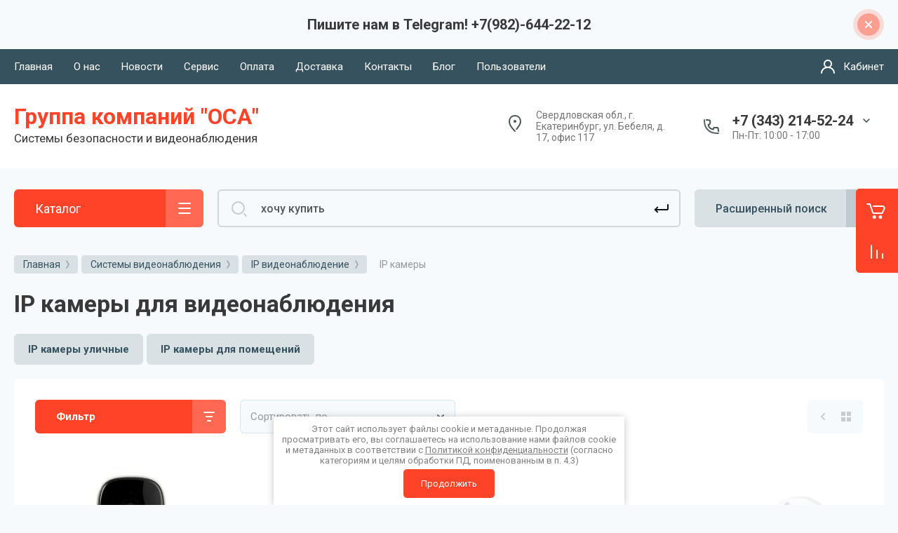

--- FILE ---
content_type: text/html; charset=utf-8
request_url: https://oca-ek.ru/magazin/folder/hd-tvi-kamery
body_size: 55171
content:



			<!DOCTYPE html>
<html data-wf-page="5c3b598191db030be7577d33" data-wf-site="5c18c320997c256f5317756a" lang="ru">
<head>
<meta charset="utf-8">
<meta name="robots" content="all"/>
<title>видеонаблюдение  дома дачи с удаленным доступом </title>
<!-- assets.top -->
<meta property="og:title" content="IP камеры для видеонаблюдения">
<meta name="twitter:title" content="IP камеры для видеонаблюдения">
<meta property="og:description" content="IP-камеры - это наиболее распространенный тип видеонаблюдения. Они обеспечивают высокое качество изображения и могут быть подключены к интернету для удаленного доступа.">
<meta name="twitter:description" content="IP-камеры - это наиболее распространенный тип видеонаблюдения. Они обеспечивают высокое качество изображения и могут быть подключены к интернету для удаленного доступа.">
<meta property="og:image" content="https://oca-ek.ru/thumb/2/i7cwgqkCQUxObpewR3vmJQ/350r350/d/bez-imeni_2.png">
<meta name="twitter:image" content="https://oca-ek.ru/thumb/2/i7cwgqkCQUxObpewR3vmJQ/350r350/d/bez-imeni_2.png">
<meta property="og:image:type" content="image/png">
<meta property="og:image:width" content="350">
<meta property="og:image:height" content="350">
<meta property="og:type" content="website">
<meta property="og:url" content="https://oca-ek.ru/magazin/folder/hd-tvi-kamery">
<meta name="twitter:card" content="summary">
<!-- /assets.top -->


<meta content="Webflow" name="generator">
<meta name="description" content="IP-камеры - это наиболее распространенный тип видеонаблюдения. Они обеспечивают высокое качество изображения и могут быть подключены к интернету для удаленного доступа. ">
<meta name="keywords" content="IP камеры ">
<meta name="SKYPE_TOOLBAR" content="SKYPE_TOOLBAR_PARSER_COMPATIBLE">
<meta name="viewport" content="width=device-width, initial-scale=1.0, maximum-scale=1.0, user-scalable=no">
<meta name="format-detection" content="telephone=no">
<meta http-equiv="x-rim-auto-match" content="none">



	<style>
		.remodal {display: none;} .name { margin-bottom: 5px; font-size: 20px;} body .company-info__left .name.site-name { margin-bottom: 0;} .right-pannel.fix_right_hover .cart-container .cart_1{    display: flex; width: 200px; min-width: 200px; transition: all 0s ease-in-out;}  .timer-block__date span{display:inline-block;vertical-align:middle;width:46px;height:46px;border-radius:6px;font-size:18px;line-height:46px;font-weight:700;text-align:center}.timer-block__date ins{opacity:.5;display:inline-block;vertical-align:middle;width:4px;height:14px;margin:0 8px} @media (min-width: 1261px){body .company-info__left.logo_left{display:flex;align-items:center;width:380px}body .logo_left .link{font-size:26px}}body .logo_left .desc{line-height:1.1}body .site-logo{display:inline-block;vertical-align:middle;margin:5px 20px 5px 0}body .name{margin-bottom:0}body .company-info__left .name.site-name + .site-desc{margin-top:5px;display:block}body .company-info__left > .name{display:inline-block;vertical-align:middle}@media (min-width: 1261px){body .logo_left .site-logo{flex-shrink:0}}body .cat-item__pic { flex-shrink: 0;}.search-input {min-width: 100%;}.right-pannel.fix_right_hover .cart-container .cart_1{display:flex;width:200px;min-width:200px;transform:translate3d(140px,0px,0px);transition:all 0 ease-in-out;}
	</style>


	<link rel="stylesheet" href="/g/libs/jqueryui/datepicker-and-slider/css/jquery-ui.css">
	<link rel="stylesheet" href="/g/libs/lightgallery/v1.2.19/lightgallery.css">
	<link rel="stylesheet" href="/g/libs/remodal/css/remodal.css">
	<link rel="stylesheet" href="/g/libs/remodal/css/remodal-default-theme.css">

<script src="/g/libs/jquery/1.10.2/jquery.min.js"></script>

		<link rel="stylesheet" href="/g/css/styles_articles_tpl.css">

            <!-- 46b9544ffa2e5e73c3c971fe2ede35a5 -->
            <script src='/shared/s3/js/lang/ru.js'></script>
            <script src='/shared/s3/js/common.min.js'></script>
        <link rel='stylesheet' type='text/css' href='/shared/s3/css/calendar.css' /><link rel="stylesheet" href="/g/libs/lightgallery-proxy-to-hs/lightgallery.proxy.to.hs.min.css" media="all" async>
<script src="/g/libs/lightgallery-proxy-to-hs/lightgallery.proxy.to.hs.stub.min.js"></script>
<script src="/g/libs/lightgallery-proxy-to-hs/lightgallery.proxy.to.hs.js" async></script>
<link rel="icon" href="/favicon.jpg" type="image/jpeg">

<!--s3_require-->
<link rel="stylesheet" href="/g/basestyle/1.0.1/user/user.css" type="text/css"/>
<link rel="stylesheet" href="/g/basestyle/1.0.1/user/user.blue.css" type="text/css"/>
<script type="text/javascript" src="/g/basestyle/1.0.1/user/user.js" async></script>
<!--/s3_require-->
				
		
		
		
			<link rel="stylesheet" type="text/css" href="/g/shop2v2/default/css/theme.less.css">		
			<script type="text/javascript" src="/g/printme.js"></script>
		<script type="text/javascript" src="/g/shop2v2/default/js/tpl.js"></script>
		<script type="text/javascript" src="/g/shop2v2/default/js/baron.min.js"></script>
		
			<script type="text/javascript" src="/g/shop2v2/default/js/shop2.2.js"></script>
		
	<script type="text/javascript">shop2.init({"productRefs": {"572570908":{"ob_ektiv":{"181693507":["704390708"]},"antivandal_nyj_korpus":{"181696907":["704390708"]}},"1759785307":{"ob_ektiv":{"181693507":["2137753507"]},"antivandal_nyj_korpus":{"181696907":["2137753507"]}},"1759814707":{"ob_ektiv":{"181693507":["2137797107"]},"antivandal_nyj_korpus":{"181696907":["2137797107"]}},"2278788909":{"ob_ektiv":{"181693507":["2684651109"]},"antivandal_nyj_korpus":{"181696907":["2684651109"]}}},"apiHash": {"getPromoProducts":"4e2ae220bcf1c2e20d3fd18b86f015a7","getSearchMatches":"19bb58ce90f6ff1c08f58498fa420ea0","getFolderCustomFields":"04aa335eb91aeb92f6fe62d37b14a018","getProductListItem":"318dbb05c41eb3b288649040fc35c196","cartAddItem":"b8e9d820719dd02d3a71b6302c52881f","cartRemoveItem":"668d80d92a3542faa8d9154e1935d5b8","cartUpdate":"62551674daf43b40d05f034ba04860ab","cartRemoveCoupon":"737451c02147dea0ce90550be7e5a20a","cartAddCoupon":"c6ddc84dc5d699ee13752da3f6d077e4","deliveryCalc":"ced7ffb3043958c00c3703d3ccae42f3","printOrder":"1b7d49754ce217091ce0e9fc9f9a1e47","cancelOrder":"21392372d22663e3f87dcdf0b5a0654c","cancelOrderNotify":"d374f94ef311f39dd599439c998fdcd0","repeatOrder":"aaffe535a3a100e9d7225fba1cd7a2d8","paymentMethods":"0892a2dccbbbd8bcdf3da62410fc8b56","compare":"20b2e598e751af55c44d8da93e87535b"},"hash": null,"verId": 76294,"mode": "folder","step": "","uri": "/magazin","IMAGES_DIR": "/d/","my": {"gr_new_contats_popup":true,"gr_slider_corrections":true,"show_sections":false,"lazy_load_subpages":true,"gr_pagelist_lazy_load":true,"price_fa_rouble":true,"buy_alias":"\u0412 \u043a\u043e\u0440\u0437\u0438\u043d\u0443","buy_mod":true,"buy_kind":true,"on_shop2_btn":true,"hide_article":true,"gr_selected_theme":6,"gr_buy_btn_data_url":true,"gr_product_quick_view":true,"gr_shop2_msg":true,"gr_timer_top":true,"fix_right_hover":true,"gr_img_lazyload":true,"gr_optimized":false,"gr_show_price_in_pricelist":true},"shop2_cart_order_payments": 5,"cf_margin_price_enabled": 0,"maps_yandex_key":"","maps_google_key":""});shop2.filter._pre_params = "&s[folder_id]=185402707";</script>
<style type="text/css">.product-item-thumb {width: 400px;}.product-item-thumb .product-image, .product-item-simple .product-image {height: 400px;width: 400px;}.product-item-thumb .product-amount .amount-title {width: 304px;}.product-item-thumb .product-price {width: 350px;}.shop2-product .product-side-l {width: 250px;}.shop2-product .product-image {height: 250px;width: 250px;}.shop2-product .product-thumbnails li {width: 73px;height: 73px;}</style>

	<!-- Custom js -->
	<script src="/g/libs/timer/js/timer.js" charset="utf-8"></script>
	<script src="/g/libs/jquery-match-height/0.7.2/jquery.matchHeight.min.js" charset="utf-8"></script>
	<script src="/g/libs/jquery-responsive-tabs/1.6.3/jquery.responsiveTabs.min.js" charset="utf-8"></script>
	<script src="/g/libs/lightgallery/v1.2.19/lightgallery.js" charset="utf-8"></script>
	<script src="/g/libs/jquery-slick/1.6.0/slick.min.js" charset="utf-8"></script>
	<script src="/g/libs/remodal/js/remodal.js" charset="utf-8"></script>
	<script src="/g/libs/flexmenu/1.4.2/flexmenu.min.js"></script>
	<script src="/g/libs/vanilla-lazyload/17.1.0/lazyload.min.js"></script>	
	<script src="/g/templates/shop2/2.79.2/js/animit.js"></script>
	<script src="/g/templates/shop2/2.79.2/js/waslide.js"></script>
	<!-- Custom js -->

<link rel="stylesheet" href="/g/libs/jquery-popover/0.0.4/jquery.popover.css">
<script src="/g/libs/jquery-popover/0.0.4/jquery.popover.js"></script>

	<script src="/g/templates/shop2/2.101.2/css/lazy_load/lazy_load.js"></script>

<!-- [if lt IE 9]>
<script src="https://cdnjs.cloudflare.com/ajax/libs/html5shiv/3.7.3/html5shiv.min.js" type="text/javascript"></script>
<![endif] -->


		
					    <link rel="stylesheet" href="/g/templates/shop2/2.101.2/themes/theme6/theme.scss.css">
			<!-- webflow -->

	<script type="text/javascript">
	    !function(o,c){var n=c.documentElement,t=" w-mod-";n.className+=t+"js",("ontouchstart"in o||o.DocumentTouch&&c instanceof DocumentTouch)&&(n.className+=t+"touch")}(window,document);
	</script>

<!-- webflow -->


	<link rel="stylesheet" href="/g/templates/shop2/2.101.2/video-surveillance/css/corrections.css">




</head>
<body class="body site slider_corrections">
		
			
			<style>
				.quick-view-trigger {display: none !important;}
			</style>
		
		
<div class="site__wrapper">
	
					
				
	<div class="burger-block">
		<div class="burger-block__section">
			<div class="burger-close">&nbsp;</div>
			<div class="burger-block__menu">Меню</div>
			<div class="burger-cabinet">
				<a href="#login-form" class="top-pannel_cabinet left-pannel w-nav-link w--nav-link-open">Кабинет</a>
			</div>
			<div class="burger-folders">
				<div class="burger-title cat-title-text">Каталог</div>
				<div class="burger-folders__body">
					<ul class="burger-folders__list menu-default">
											         					         					         					         					    					         					              					              					                   <li class="firstlevel sublevel">
					                   				                        		<a class="cat-item_link hasArrow has_icon_item" href="/magazin/folder/sistemy-videonablyudeniya">
				                                					                                
					                                						                                		<span class="cat-item__pic">
					                                			<svg width="32" height="32" viewBox="0 0 32 32" fill="none" xmlns="http://www.w3.org/2000/svg">
<path d="M22.8158 21.0297C23.1638 20.6009 23.0984 19.9711 22.6696 19.623C22.2408 19.275 21.611 19.3404 21.2629 19.7693L22.8158 21.0297ZM20.2816 22.5651L21.058 23.1953L21.058 23.1953L20.2816 22.5651ZM18.875 22.7113L18.2448 23.4877L18.2448 23.4877L18.875 22.7113ZM3.77643 10.4562L4.40663 9.67974L3.77643 10.4562ZM3.63021 9.04953L4.40663 9.67974L3.63021 9.04953ZM9.53369 1.77632L8.75727 1.14611L9.53369 1.77632ZM10.9403 1.6301L10.3101 2.40653L10.3101 2.40653L10.9403 1.6301ZM30.6747 17.648L31.3049 16.8716L30.6747 17.648ZM30.3213 18.5347L30.2448 19.5318L30.2448 19.5318L30.3213 18.5347ZM24.1054 18.0578L24.1819 17.0607L24.1819 17.0607L24.1054 18.0578ZM23.8285 17.9475L23.1983 18.7239L23.1983 18.7239L23.8285 17.9475ZM10.6143 5.93381C10.1854 5.58576 9.55567 5.65123 9.20762 6.08004C8.85957 6.50884 8.92503 7.13862 9.35384 7.48667L10.6143 5.93381ZM2 15.9999C2 15.4476 1.55228 14.9999 1 14.9999C0.447715 14.9999 0 15.4476 0 15.9999H2ZM0 28.9999C0 29.5522 0.447715 29.9999 1 29.9999C1.55228 29.9999 2 29.5522 2 28.9999H0ZM12.2809 18.1246C12.6259 17.6933 12.556 17.064 12.1247 16.719C11.6934 16.374 11.0641 16.4439 10.7191 16.8752L12.2809 18.1246ZM8.4295 19.7372C8.08449 20.1685 8.15441 20.7978 8.58567 21.1428C9.01693 21.4878 9.64622 21.4179 9.99123 20.9866L8.4295 19.7372ZM6 23.4999C6.55228 23.4999 7 23.0522 7 22.4999C7 21.9476 6.55228 21.4999 6 21.4999V23.4999ZM21.2629 19.7693L19.5052 21.9348L21.058 23.1953L22.8158 21.0297L21.2629 19.7693ZM19.5052 21.9348L4.40663 9.67974L3.14622 11.2326L18.2448 23.4877L19.5052 21.9348ZM4.40663 9.67974L10.3101 2.40653L8.75727 1.14611L2.85378 8.41933L4.40663 9.67974ZM10.3101 2.40653L30.0445 18.4244L31.3049 16.8716L11.5705 0.853672L10.3101 2.40653ZM30.3978 17.5377L24.1819 17.0607L24.0289 19.0549L30.2448 19.5318L30.3978 17.5377ZM24.4587 17.171L10.6143 5.93381L9.35384 7.48667L23.1983 18.7239L24.4587 17.171ZM24.1819 17.0607C24.2832 17.0685 24.3798 17.107 24.4587 17.171L23.1983 18.7239C23.4351 18.9161 23.7248 19.0315 24.0289 19.0549L24.1819 17.0607ZM30.0445 18.4244C29.6638 18.1155 29.909 17.5002 30.3978 17.5377L30.2448 19.5318C31.7113 19.6443 32.4469 17.7985 31.3049 16.8716L30.0445 18.4244ZM10.3101 2.40653L10.3101 2.40653L11.5705 0.853672C10.7129 0.157567 9.45337 0.288492 8.75727 1.14611L10.3101 2.40653ZM4.40663 9.67974L4.40663 9.67974L2.85378 8.41933C2.15767 9.27694 2.2886 10.5365 3.14622 11.2326L4.40663 9.67974ZM19.5052 21.9348L19.5052 21.9348L18.2448 23.4877C19.1024 24.1838 20.3619 24.0529 21.058 23.1953L19.5052 21.9348ZM0 15.9999V22.4999H2V15.9999H0ZM0 22.4999V28.9999H2V22.4999H0ZM10.7191 16.8752L8.4295 19.7372L9.99123 20.9866L12.2809 18.1246L10.7191 16.8752ZM6 21.4999H1V23.4999H6V21.4999Z" fill="#464646"/>
<circle cx="8" cy="22" r="2" stroke="#464646" stroke-width="2"/>
</svg>

					                                		</span>
					                                							                                						                                	
				                                				                                <span class="cat-item__title">Системы видеонаблюдения</span>
				                            </a>
			                            					                   	
					              					         					         					         					         					    					         					              					                   					                        <ul>
					                            <li class="parentItem"><a href="/magazin/folder/sistemy-videonablyudeniya"><span>Системы видеонаблюдения</span></a></li>
					                    						              					              					                   <li class="sublevel"><a class="hasArrow" href="/magazin/folder/kamery-videonablyudeniya"><span>Видеонаблюдение аналоговое стандартов AHD CVI TVI CVBH</span></a>
					              					         					         					         					         					    					         					              					                   					                        <ul>
					                            <li class="parentItem"><a href="/magazin/folder/kamery-videonablyudeniya"><span>Видеонаблюдение аналоговое стандартов AHD CVI TVI CVBH</span></a></li>
					                    						              					              					                   <li class="sublevel"><a class="hasArrow" href="/magazin/folder/ahd-kamery"><span>Видеокамеры аналоговые AHD</span></a>
					              					         					         					         					         					    					         					              					                   					                        <ul>
					                            <li class="parentItem"><a href="/magazin/folder/ahd-kamery"><span>Видеокамеры аналоговые AHD</span></a></li>
					                    						              					              					                   <li class=""><a href="/magazin/folder/ulichnye-videokamery"><span>Уличные  аналоговые видеокамеры</span></a>
					              					         					         					         					         					    					         					              					                   					                        </li>
					                        					                   					              					              					                   <li class=""><a href="/magazin/folder/videokamery-dlya-pomeshcheniya"><span>Внутренние аналоговые видеокамеры</span></a>
					              					         					         					         					         					    					         					              					                   					                        </li>
					                        					                             </ul></li>
					                        					                   					              					              					                   <li class="sublevel"><a class="hasArrow" href="/magazin/folder/komplekty-videonablyudeniya"><span>Видеорегистраторы аналоговые и гибридные DVR</span></a>
					              					         					         					         					         					    					         					              					                   					                        <ul>
					                            <li class="parentItem"><a href="/magazin/folder/komplekty-videonablyudeniya"><span>Видеорегистраторы аналоговые и гибридные DVR</span></a></li>
					                    						              					              					                   <li class=""><a href="/magazin/folder/4-kanala"><span>Видеорегистраторы AHD гибридные 4 канала</span></a>
					              					         					         					         					         					    					         					              					                   					                        </li>
					                        					                   					              					              					                   <li class=""><a href="/magazin/folder/8-kanalov"><span>Видеорегистраторы аналоговые и гибридные на 8 каналов</span></a>
					              					         					         					         					         					    					         					              					                   					                        </li>
					                        					                   					              					              					                   <li class=""><a href="/magazin/folder/16-kanalov"><span>Видеорегистраторы аналоговые и гибридные на 16 каналов</span></a>
					              					         					         					         					         					    					         					              					                   					                        </li>
					                        					                             </ul></li>
					                        					                             </ul></li>
					                        					                   					              					              					                   <li class="sublevel"><a class="hasArrow" href="/magazin/folder/ip-kamery"><span>IP видеонаблюдение</span></a>
					              					         					         					         					         					    					         					              					                   					                        <ul>
					                            <li class="parentItem"><a href="/magazin/folder/ip-kamery"><span>IP видеонаблюдение</span></a></li>
					                    						              					              					                   <li class="sublevel"><a class="hasArrow" href="/magazin/folder/hd-tvi-kamery"><span>IP камеры</span></a>
					              					         					         					         					         					    					         					              					                   					                        <ul>
					                            <li class="parentItem"><a href="/magazin/folder/hd-tvi-kamery"><span>IP камеры</span></a></li>
					                    						              					              					                   <li class=""><a href="/folder/ip-kamery-ulichnye"><span>IP камеры уличные</span></a>
					              					         					         					         					         					    					         					              					                   					                        </li>
					                        					                   					              					              					                   <li class=""><a href="/folder/ip-kamery-dlya-pomeshchenij"><span>IP камеры для помещений</span></a>
					              					         					         					         					         					    					         					              					                   					                        </li>
					                        					                             </ul></li>
					                        					                   					              					              					                   <li class="sublevel"><a class="hasArrow" href="/magazin/folder/multiformatnyye-kamery"><span>IP видеорегистраторы NVR</span></a>
					              					         					         					         					         					    					         					              					                   					                        <ul>
					                            <li class="parentItem"><a href="/magazin/folder/multiformatnyye-kamery"><span>IP видеорегистраторы NVR</span></a></li>
					                    						              					              					                   <li class=""><a href="/folder/ip-videoregistratory-na-4-kanala"><span>IP видеорегистраторы на 4 канала</span></a>
					              					         					         					         					         					    					         					              					                   					                        </li>
					                        					                   					              					              					                   <li class=""><a href="/folder/ip-videoregistratory-na-8-kanalov"><span>IP видеорегистраторы на 8 каналов</span></a>
					              					         					         					         					         					    					         					              					                   					                        </li>
					                        					                   					              					              					                   <li class=""><a href="/folder/ip-videoregistratory-na-16-kanalov"><span>IP видеорегистраторы на 16 каналов</span></a>
					              					         					         					         					         					    					         					              					                   					                        </li>
					                        					                   					              					              					                   <li class=""><a href="/folder/ip-videoregistratory-bolee-16-kanalov"><span>IP видеорегистраторы БОЛЕЕ 16 каналов</span></a>
					              					         					         					         					         					    					         					              					                   					                        </li>
					                        					                             </ul></li>
					                        					                             </ul></li>
					                        					                   					              					              					                   <li class=""><a href="/magazin/folder/razemy-preobrazovateli-korobki-i-prochie"><span>Разьемы, преобразователи, коробки и прочие</span></a>
					              					         					         					         					         					    					         					              					                   					                        </li>
					                        					                   					              					              					                   <li class=""><a href="/magazin/folder/sistemy-poe"><span>Системы POE</span></a>
					              					         					         					         					         					    					         					              					                   					                        </li>
					                        					                   					              					              					                   <li class="sublevel"><a class="hasArrow" href="/magazin/folder/komplekty-videonablyudeniya-1"><span>Комплекты видеонаблюдения</span></a>
					              					         					         					         					         					    					         					              					                   					                        <ul>
					                            <li class="parentItem"><a href="/magazin/folder/komplekty-videonablyudeniya-1"><span>Комплекты видеонаблюдения</span></a></li>
					                    						              					              					                   <li class=""><a href="/magazin/folder/gotovye-komplekty-ahd-videonablyudeniya-ulichnye"><span>Готовые комплекты AHD видеонаблюдения уличные</span></a>
					              					         					         					         					         					    					         					              					                   					                        </li>
					                        					                             </ul></li>
					                        					                             </ul></li>
					                        					                   					              					              					                   <li class="firstlevel sublevel">
					                   				                        		<a class="cat-item_link hasArrow has_icon_item" href="/magazin/folder/domofony">
				                                					                                
					                                						                                		<span class="cat-item__pic">
					                                								                                				<img src="/g/spacer.gif" data-src="/thumb/2/UczsFaNs0a8OJVPvHbHEkQ/22c22/d/1-cat.svg" class="lazy" threshold="20" alt="Домофоны индивидуальные">
					                                								                                		</span>
					                                							                                						                                	
				                                				                                <span class="cat-item__title">Домофоны индивидуальные</span>
				                            </a>
			                            					                   	
					              					         					         					         					         					    					         					              					                   					                        <ul>
					                            <li class="parentItem"><a href="/magazin/folder/domofony"><span>Домофоны индивидуальные</span></a></li>
					                    						              					              					                   <li class=""><a href="/folder/287962907"><span>Вызывные панели для домофона</span></a>
					              					         					         					         					         					    					         					              					                   					                        </li>
					                        					                   					              					              					                   <li class=""><a href="/folder/288201107"><span>Мониторы домофонов</span></a>
					              					         					         					         					         					    					         					              					                   					                        </li>
					                        					                   					              					              					                   <li class=""><a href="/folder/289486907"><span>Комплекты домофонов</span></a>
					              					         					         					         					         					    					         					              					                   					                        </li>
					                        					                             </ul></li>
					                        					                   					              					              					                   <li class="firstlevel sublevel">
					                   				                        		<a class="cat-item_link hasArrow has_icon_item" href="/magazin/folder/kontrol-dostupa">
				                                					                                
					                                						                                		<span class="cat-item__pic">
					                                			<svg width="32" height="32" viewBox="0 0 32 32" fill="none" xmlns="http://www.w3.org/2000/svg">
<path d="M14 22.5179C14 21.9656 13.5523 21.5179 13 21.5179C12.4477 21.5179 12 21.9656 12 22.5179H14ZM14.5479 13.658C14.3591 14.177 14.6267 14.7508 15.1457 14.9397C15.6647 15.1286 16.2385 14.861 16.4274 14.342L14.5479 13.658ZM16.4281 17.6637C16.2404 17.1443 15.6671 16.8754 15.1477 17.0632C14.6283 17.2509 14.3595 17.8242 14.5472 18.3436L16.4281 17.6637ZM21.9543 16.4L22.9297 16.6201L22.9306 16.6164L21.9543 16.4ZM3 10C3 10.5523 3.44772 11 4 11C4.55228 11 5 10.5523 5 10H3ZM9 6C9.55228 6 10 5.55228 10 5C10 4.44772 9.55228 4 9 4V6ZM6 10C6 10.5523 6.44772 11 7 11C7.55228 11 8 10.5523 8 10H6ZM9 9.00003C9.55228 9.00003 10 8.55232 10 8.00003C10 7.44775 9.55228 7.00003 9 7.00003V9.00003ZM0 10C0 10.5523 0.447715 11 1 11C1.55228 11 2 10.5523 2 10H0ZM9 3C9.55228 3 10 2.55228 10 2C10 1.44772 9.55228 1 9 1V3ZM14 13.4107V4.57143H12V13.4107H14ZM14 4.57143C14 3.10457 15.1112 2 16.5 2V0C13.9688 0 12 2.03829 12 4.57143H14ZM16.5 2H24.5V0H16.5V2ZM24.5 2C25.8888 2 27 3.10457 27 4.57143H29C29 2.03829 27.0312 0 24.5 0V2ZM27 4.57143V27.4286H29V4.57143H27ZM27 27.4286C27 28.8954 25.8888 30 24.5 30V32C27.0312 32 29 29.9617 29 27.4286H27ZM24.5 30H16.5V32H24.5V30ZM16.5 30C15.1112 30 14 28.8954 14 27.4286H12C12 29.9617 13.9688 32 16.5 32V30ZM14 27.4286V22.5179H12V27.4286H14ZM20.0909 11.9092C22.375 11.9092 24.1818 13.716 24.1818 16.0001H26.1818C26.1818 12.6114 23.4796 9.90917 20.0909 9.90917V11.9092ZM24.1818 16.0001C24.1818 18.2842 22.375 20.091 20.0909 20.091V22.091C23.4796 22.091 26.1818 19.3887 26.1818 16.0001H24.1818ZM16.4274 14.342C16.9555 12.8908 18.4723 11.9092 20.0909 11.9092V9.90917C17.7291 9.90917 15.3956 11.3287 14.5479 13.658L16.4274 14.342ZM20.0909 20.091C18.488 20.091 16.9456 19.0955 16.4281 17.6637L14.5472 18.3436C15.3853 20.6622 17.7509 22.091 20.0909 22.091V20.091ZM4.40402 19H19.778V17H4.40402V19ZM19.778 19C21.2261 19 22.6011 18.0765 22.9297 16.6201L20.9788 16.1799C20.8862 16.5901 20.436 17 19.778 17V19ZM22.9306 16.6164C23.3688 14.6394 21.7305 13 19.9184 13V15C20.6336 15 21.1013 15.6272 20.978 16.1836L22.9306 16.6164ZM19.9184 13H4.40402V15H19.9184V13ZM4.40402 13C3.12883 13 2 13.9997 2 15.3333H4C4 15.2003 4.13479 15 4.40402 15V13ZM2 15.3333V16.6667H4V15.3333H2ZM2 16.6667C2 18.0003 3.12883 19 4.40402 19V17C4.13479 17 4 16.7997 4 16.6667H2ZM5 10C5 7.80228 6.80228 6 9 6V4C5.69772 4 3 6.69772 3 10H5ZM8 10C8 9.41898 8.41895 9.00003 9 9.00003V7.00003C7.31438 7.00003 6 8.31441 6 10H8ZM2 10C2 6.12152 5.12152 3 9 3V1C4.01695 1 0 5.01695 0 10H2Z" fill="#505050"/>
</svg>

					                                		</span>
					                                							                                						                                	
				                                				                                <span class="cat-item__title">Контроль доступа СКУД</span>
				                            </a>
			                            					                   	
					              					         					         					         					         					    					         					              					                   					                        <ul>
					                            <li class="parentItem"><a href="/magazin/folder/kontrol-dostupa"><span>Контроль доступа СКУД</span></a></li>
					                    						              					              					                   <li class="sublevel"><a class="hasArrow" href="/magazin/folder/kontrollery"><span>Контроллеры</span></a>
					              					         					         					         					         					    					         					              					                   					                        <ul>
					                            <li class="parentItem"><a href="/magazin/folder/kontrollery"><span>Контроллеры</span></a></li>
					                    						              					              					                   <li class=""><a href="/magazin/folder/setevye"><span>Сетевые контроллеры СКУД</span></a>
					              					         					         					         					         					    					         					              					                   					                        </li>
					                        					                   					              					              					                   <li class=""><a href="/magazin/folder/avtonomnye"><span>Автономные контроллеры СКУД</span></a>
					              					         					         					         					         					    					         					              					                   					                        </li>
					                        					                             </ul></li>
					                        					                   					              					              					                   <li class=""><a href="/magazin/folder/schityvateli"><span>Считыватели</span></a>
					              					         					         					         					         					    					         					              					                   					                        </li>
					                        					                   					              					              					                   <li class=""><a href="/folder/knopki-vyhoda"><span>Кнопки выхода</span></a>
					              					         					         					         					         					    					         					              					                   					                        </li>
					                        					                   					              					              					                   <li class=""><a href="/magazin/folder/identifikatory"><span>Электронные ключи</span></a>
					              					         					         					         					         					    					         					              					                   					                        </li>
					                        					                   					              					              					                   <li class="sublevel"><a class="hasArrow" href="/folder/zamki-zashchelki-dovodchiki"><span>Замки, защелки, доводчики</span></a>
					              					         					         					         					         					    					         					              					                   					                        <ul>
					                            <li class="parentItem"><a href="/folder/zamki-zashchelki-dovodchiki"><span>Замки, защелки, доводчики</span></a></li>
					                    						              					              					                   <li class=""><a href="/folder/zamki"><span>Электромагнитные замки</span></a>
					              					         					         					         					         					    					         					              					                   					                        </li>
					                        					                   					              					              					                   <li class=""><a href="/folder/elektromehanicheskie-zamki"><span>Электромеханические замки</span></a>
					              					         					         					         					         					    					         					              					                   					                        </li>
					                        					                             </ul></li>
					                        					                             </ul></li>
					                        					                   					              					              					                   <li class="firstlevel sublevel">
					                   				                        		<a class="cat-item_link hasArrow has_icon_item" href="/magazin/folder/umnyy-dom">
				                                					                                
					                                						                                		<span class="cat-item__pic">
					                                			<svg width="32" height="32" viewBox="0 0 32 32" fill="none" xmlns="http://www.w3.org/2000/svg">
<path d="M27 16V15C26.4477 15 26 15.4477 26 16H27ZM29 16V17C29.5523 17 30 16.5523 30 16H29ZM29 13.3718H30C30 13.0628 29.8572 12.7712 29.6131 12.5818L29 13.3718ZM16 4L16.5773 3.18345C16.2282 2.93667 15.7609 2.93907 15.4144 3.18943L16 4ZM3 13.3718L2.41814 12.5585C2.15571 12.7463 2 13.0491 2 13.3718H3ZM3 16H2C2 16.5523 2.44772 17 3 17V16ZM5 16H6C6 15.4477 5.55228 15 5 15V16ZM11.2304 18.8872C10.8399 19.2777 10.8399 19.9109 11.2304 20.3014C11.6209 20.6919 12.2541 20.6919 12.6446 20.3014L11.2304 18.8872ZM19.3554 20.3014C19.7459 20.6919 20.3791 20.6919 20.7696 20.3014C21.1601 19.9109 21.1601 19.2777 20.7696 18.8872L19.3554 20.3014ZM13.6679 21.3249C13.2774 21.7154 13.2774 22.3486 13.6679 22.7391C14.0584 23.1297 14.6916 23.1297 15.0821 22.7391L13.6679 21.3249ZM16.9179 22.7391C17.3084 23.1297 17.9416 23.1297 18.3321 22.7391C18.7226 22.3486 18.7226 21.7154 18.3321 21.3249L16.9179 22.7391ZM8.79289 16.4497C8.40237 16.8402 8.40237 17.4734 8.79289 17.8639C9.18342 18.2544 9.81658 18.2544 10.2071 17.8639L8.79289 16.4497ZM21.7929 17.8639C22.1834 18.2544 22.8166 18.2544 23.2071 17.8639C23.5976 17.4734 23.5976 16.8402 23.2071 16.4497L21.7929 17.8639ZM22 5.33333C22 5.88562 22.4477 6.33333 23 6.33333C23.5523 6.33333 24 5.88562 24 5.33333H22ZM23 4V3C22.4477 3 22 3.44772 22 4H23ZM27 4H28C28 3.44772 27.5523 3 27 3V4ZM26 8C26 8.55228 26.4477 9 27 9C27.5523 9 28 8.55228 28 8H26ZM27 17H29V15H27V17ZM30 16V13.3718H28V16H30ZM2 13.3718V16H4V13.3718H2ZM3 17H5V15H3V17ZM4 16V27.1851H6V16H4ZM4 27.1851C4 28.1757 4.80077 29 5.80645 29V27C5.92504 27 6 27.0909 6 27.1851H4ZM5.80645 29H26.1935V27H5.80645V29ZM26.1935 29C27.1992 29 28 28.1757 28 27.1851H26C26 27.0909 26.075 27 26.1935 27V29ZM28 27.1851V16H26V27.1851H28ZM16 4C15.4144 3.18943 15.4143 3.18946 15.4142 3.18951C15.4142 3.18957 15.4141 3.18965 15.4139 3.18976C15.4136 3.18998 15.4131 3.19031 15.4125 3.19075C15.4113 3.19163 15.4095 3.19295 15.4071 3.1947C15.4022 3.1982 15.395 3.20343 15.3854 3.21035C15.3663 3.22417 15.3378 3.24471 15.3006 3.2716C15.2262 3.32538 15.1166 3.40454 14.9761 3.50603C14.6951 3.709 14.2904 4.00131 13.7956 4.35865C12.806 5.07332 11.456 6.04805 10.0144 7.08832C7.13031 9.16948 3.88219 11.5111 2.41814 12.5585L3.58186 14.1851C5.04996 13.1348 8.30183 10.7905 11.1847 8.71016C12.6266 7.6697 13.9768 6.69481 14.9665 5.98004C15.4614 5.62266 15.8662 5.3303 16.1472 5.12728C16.2878 5.02577 16.3974 4.9466 16.4718 4.8928C16.5091 4.8659 16.5375 4.84535 16.5567 4.83152C16.5662 4.8246 16.5735 4.81937 16.5783 4.81586C16.5807 4.81411 16.5826 4.81278 16.5838 4.8119C16.5844 4.81146 16.5849 4.81113 16.5852 4.81091C16.5853 4.8108 16.5854 4.81071 16.5855 4.81066C16.5856 4.8106 16.5856 4.81057 16 4ZM29.6131 12.5818C28.2809 11.548 25.0118 9.19162 22.0968 7.10824C20.6348 6.06328 19.255 5.08216 18.2408 4.36233C17.7337 4.0024 17.3179 3.70774 17.0288 3.50304C16.8843 3.40069 16.7715 3.32083 16.6947 3.26654C16.6564 3.23939 16.627 3.21863 16.6073 3.20466C16.5974 3.19767 16.5899 3.19238 16.5849 3.18883C16.5824 3.18705 16.5805 3.18571 16.5792 3.18481C16.5786 3.18436 16.5781 3.18402 16.5778 3.1838C16.5776 3.18368 16.5775 3.1836 16.5774 3.18354C16.5773 3.18348 16.5773 3.18345 16 4C15.4227 4.81655 15.4228 4.81658 15.4228 4.81663C15.4229 4.81668 15.423 4.81676 15.4232 4.81687C15.4235 4.81709 15.424 4.81742 15.4246 4.81786C15.4258 4.81874 15.4277 4.82006 15.4302 4.82182C15.4352 4.82534 15.4426 4.83059 15.4524 4.83754C15.4721 4.85145 15.5013 4.87212 15.5396 4.89919C15.6161 4.95333 15.7287 5.03303 15.873 5.1352C16.1615 5.33955 16.5767 5.6338 17.0832 5.99328C18.0962 6.71229 19.4741 7.69207 20.9339 8.73537C23.8625 10.8285 27.0933 13.158 28.3869 14.1618L29.6131 12.5818ZM12.6446 20.3014C14.4885 18.4575 17.5115 18.4575 19.3554 20.3014L20.7696 18.8872C18.1447 16.2623 13.8553 16.2623 11.2304 18.8872L12.6446 20.3014ZM15.0821 22.7391C15.6124 22.2088 16.3876 22.2088 16.9179 22.7391L18.3321 21.3249C17.0207 20.0136 14.9793 20.0136 13.6679 21.3249L15.0821 22.7391ZM10.2071 17.8639C13.4166 14.6544 18.5834 14.6544 21.7929 17.8639L23.2071 16.4497C19.2166 12.4592 12.7834 12.4592 8.79289 16.4497L10.2071 17.8639ZM24 5.33333V4H22V5.33333H24ZM23 5H27V3H23V5ZM26 4V8H28V4H26Z" fill="#464646"/>
</svg>

					                                		</span>
					                                							                                						                                	
				                                				                                <span class="cat-item__title">Умный дом</span>
				                            </a>
			                            					                   	
					              					         					         					         					         					    					         					              					                   					                        <ul>
					                            <li class="parentItem"><a href="/magazin/folder/umnyy-dom"><span>Умный дом</span></a></li>
					                    						              					              					                   <li class=""><a href="/magazin/folder/livi-1"><span>LIVI</span></a>
					              					         					         					         					         					    					         					              					                   					                        </li>
					                        					                   					              					              					                   <li class=""><a href="/folder/272878907"><span>RiDom - Ваш дом, только умнее.</span></a>
					              					         					         					         					         					    					         					              					                   					                        </li>
					                        					                   					              					              					                   <li class=""><a href="/magazin/folder/ctv-home"><span>CTV  HOME</span></a>
					              					         					         					         					         					    					         					              					                   					                        </li>
					                        					                             </ul></li>
					                        					                   					              					              					                   <li class="firstlevel sublevel">
					                   				                        		<a class="cat-item_link hasArrow has_icon_item" href="/magazin/folder/signalizatsiya">
				                                					                                
					                                						                                		<span class="cat-item__pic">
					                                			<svg width="32" height="32" viewBox="0 0 32 32" fill="none" xmlns="http://www.w3.org/2000/svg">
<path d="M20.8775 13.9853L19.8799 14.0551L19.88 14.0564L20.8775 13.9853ZM11.064 13.9853L12.0615 14.0564L12.0616 14.0551L11.064 13.9853ZM7.6547 20.6108L6.6659 20.4615L7.6547 20.6108ZM8.88066 18.4742L9.58178 19.1872L8.88066 18.4742ZM7.94938 22.2766L8.43735 21.4037L7.94938 22.2766ZM7.53852 21.4735L8.53241 21.5838L7.53852 21.4735ZM24.4587 21.4737L23.4652 21.588L24.4587 21.4737ZM24.0506 22.2766L23.5626 21.4037L23.5626 21.4037L24.0506 22.2766ZM23.0923 18.4671L22.3972 19.186L23.0923 18.4671ZM24.3452 20.6366L23.3562 20.7844L24.3452 20.6366ZM15.0739 24.4472C15.3209 23.9532 15.1207 23.3526 14.6267 23.1056C14.1327 22.8586 13.532 23.0588 13.285 23.5528L15.0739 24.4472ZM19.256 23.6838C19.0814 23.1598 18.515 22.8767 17.9911 23.0513C17.4672 23.226 17.184 23.7923 17.3586 24.3162L19.256 23.6838ZM2.28577 26.2281C2.67232 26.6225 3.30546 26.6289 3.69991 26.2424C4.09436 25.8558 4.10077 25.2227 3.71421 24.8282L2.28577 26.2281ZM3.70706 17.1843C4.09761 16.7938 4.09764 16.1606 3.70713 15.7701C3.31663 15.3796 2.68346 15.3795 2.29292 15.77L3.70706 17.1843ZM3.85072 23.4725C4.21648 23.8863 4.84845 23.9252 5.26226 23.5595C5.67607 23.1937 5.71502 22.5617 5.34926 22.1479L3.85072 23.4725ZM5.34926 19.8521C5.71502 19.4383 5.67607 18.8063 5.26226 18.4405C4.84845 18.0748 4.21648 18.1137 3.85072 18.5275L5.34926 19.8521ZM28.2858 24.8282C27.8992 25.2227 27.9056 25.8558 28.3001 26.2424C28.6945 26.6289 29.3277 26.6225 29.7142 26.2281L28.2858 24.8282ZM29.7071 15.77C29.3165 15.3795 28.6834 15.3796 28.2928 15.7701C27.9023 16.1606 27.9024 16.7938 28.2929 17.1843L29.7071 15.77ZM26.6507 22.1479C26.285 22.5617 26.3239 23.1937 26.7377 23.5595C27.1515 23.9252 27.7835 23.8863 28.1493 23.4725L26.6507 22.1479ZM28.1493 18.5275C27.7835 18.1137 27.1515 18.0748 26.7377 18.4405C26.3239 18.8063 26.285 19.4383 26.6507 19.8521L28.1493 18.5275ZM16 9C17.1248 9 17.9974 9.46378 18.6437 10.2891C19.3124 11.1432 19.7662 12.4282 19.8799 14.0551L21.875 13.9156C21.7427 12.0225 21.2039 10.3148 20.2184 9.05618C19.2105 7.76889 17.7675 7 16 7V9ZM19.88 14.0564C20.0542 16.5025 21.4126 18.2341 22.3972 19.186L23.7874 17.7483C22.9828 16.9703 22.0001 15.6712 21.875 13.9143L19.88 14.0564ZM23.3562 20.7844C23.3988 21.0697 23.4381 21.3526 23.4652 21.588L25.4521 21.3593C25.4213 21.0918 25.3783 20.7839 25.3342 20.4887L23.3562 20.7844ZM23.5626 21.4037C21.8722 22.3487 18.7929 23 16 23V25C18.9942 25 22.4475 24.3184 24.5386 23.1494L23.5626 21.4037ZM16 23C13.2071 23 10.1278 22.3487 8.43735 21.4037L7.46141 23.1494C9.55243 24.3184 13.0057 25 16 25V23ZM8.53241 21.5838C8.55939 21.3409 8.5996 21.0508 8.64349 20.7601L6.6659 20.4615C6.62024 20.764 6.57573 21.083 6.54463 21.3631L8.53241 21.5838ZM9.58178 19.1872C10.5505 18.2347 11.8873 16.5022 12.0615 14.0564L10.0665 13.9143C9.94056 15.6828 8.96779 16.986 8.17955 17.7611L9.58178 19.1872ZM12.0616 14.0551C12.1749 12.435 12.6402 11.1512 13.3218 10.2958C13.983 9.46604 14.8728 9 16 9V7C14.2349 7 12.7798 7.76662 11.7576 9.04949C10.7558 10.3068 10.1993 12.0156 10.0664 13.9156L12.0616 14.0551ZM8.64349 20.7601C8.72288 20.2342 9.05742 19.7028 9.58178 19.1872L8.17955 17.7611C7.50731 18.4221 6.83702 19.3281 6.6659 20.4615L8.64349 20.7601ZM8.43735 21.4037C8.46724 21.4204 8.49482 21.4481 8.51273 21.4832C8.53049 21.518 8.53572 21.554 8.53241 21.5838L6.54463 21.3631C6.46434 22.0861 6.817 22.7892 7.46141 23.1494L8.43735 21.4037ZM23.4652 21.588C23.4618 21.5586 23.4668 21.5219 23.485 21.4859C23.5035 21.4495 23.532 21.4208 23.5626 21.4037L24.5386 23.1494C25.1855 22.7877 25.5353 22.082 25.4521 21.3593L23.4652 21.588ZM22.3972 19.186C22.9328 19.704 23.2758 20.2464 23.3562 20.7844L25.3342 20.4887C25.1622 19.3378 24.4794 18.4174 23.7874 17.7483L22.3972 19.186ZM13.285 23.5528C13.0542 24.0144 13 24.5016 13 24.8974H15C15 24.6649 15.0355 24.5241 15.0739 24.4472L13.285 23.5528ZM13 24.8974C13 26.706 14.4348 28.1408 16.2434 28.1408V26.1408C15.5394 26.1408 15 25.6014 15 24.8974H13ZM16.2434 28.1408C18.052 28.1408 19.4868 26.706 19.4868 24.8974H17.4868C17.4868 25.6014 16.9474 26.1408 16.2434 26.1408V28.1408ZM19.4868 24.8974C19.4868 24.4117 19.3507 23.9678 19.256 23.6838L17.3586 24.3162C17.4435 24.5707 17.4868 24.7549 17.4868 24.8974H19.4868ZM15.2023 7.25671C15.073 7.14036 15 6.98769 15 6.8H13C13 7.57231 13.327 8.25964 13.8644 8.74329L15.2023 7.25671ZM15 6.8C15 6.42878 15.3172 6 16 6V4C14.4161 4 13 5.13122 13 6.8H15ZM16 6C16.6828 6 17 6.42878 17 6.8H19C19 5.13122 17.5839 4 16 4V6ZM17 6.8C17 6.98769 16.927 7.14037 16.7977 7.25671L18.1356 8.74329C18.673 8.25963 19 7.57231 19 6.8H17ZM3.71421 24.8282C1.59133 22.662 1.60156 19.2896 3.70706 17.1843L2.29292 15.77C-0.60157 18.6642 -0.591347 23.2921 2.28577 26.2281L3.71421 24.8282ZM5.34926 22.1479C4.7769 21.5004 4.7769 20.4996 5.34926 19.8521L3.85072 18.5275C2.60975 19.9315 2.60975 22.0685 3.85072 23.4725L5.34926 22.1479ZM29.7142 26.2281C32.5913 23.2921 32.6016 18.6642 29.7071 15.77L28.2929 17.1843C30.3984 19.2896 30.4087 22.662 28.2858 24.8282L29.7142 26.2281ZM28.1493 23.4725C29.3902 22.0685 29.3902 19.9315 28.1493 18.5275L26.6507 19.8521C27.2231 20.4996 27.2231 21.5004 26.6507 22.1479L28.1493 23.4725Z" fill="#505050"/>
</svg>

					                                		</span>
					                                							                                						                                	
				                                				                                <span class="cat-item__title">Охранно-пожарная сигнализация</span>
				                            </a>
			                            					                   	
					              					         					         					         					         					    					         					              					                   					                        <ul>
					                            <li class="parentItem"><a href="/magazin/folder/signalizatsiya"><span>Охранно-пожарная сигнализация</span></a></li>
					                    						              					              					                   <li class="sublevel"><a class="hasArrow" href="/magazin/folder/ritm"><span>Оборудование  Ритм (Санкт-Петербург)</span></a>
					              					         					         					         					         					    					         					              					                   					                        <ul>
					                            <li class="parentItem"><a href="/magazin/folder/ritm"><span>Оборудование  Ритм (Санкт-Петербург)</span></a></li>
					                    						              					              					                   <li class=""><a href="/folder/monitoring-mobilnyh-ob-ektov"><span>Мониторинг мобильных объектов Ритм</span></a>
					              					         					         					         					         					    					         					              					                   					                        </li>
					                        					                   					              					              					                   <li class="sublevel"><a class="hasArrow" href="/folder/pultovaya-ohrana-stacionarnyh-ob-ektov-kontakt"><span>Охрана стационарных объектов  Контакт</span></a>
					              					         					         					         					         					    					         					              					                   					                        <ul>
					                            <li class="parentItem"><a href="/folder/pultovaya-ohrana-stacionarnyh-ob-ektov-kontakt"><span>Охрана стационарных объектов  Контакт</span></a></li>
					                    						              					              					                   <li class=""><a href="/magazin/folder/ob-ektovye-pribory-serii-mega"><span>Объектовые приборы серии Mega</span></a>
					              					         					         					         					         					    					         					              					                   					                        </li>
					                        					                   					              					              					                   <li class=""><a href="/folder/ob-ektovye-pribory-kontakt"><span>Объектовые приборы &quot;Контакт&quot;</span></a>
					              					         					         					         					         					    					         					              					                   					                        </li>
					                        					                   					              					              					                   <li class=""><a href="/folder/radiokanalnye-datchiki-ritm"><span>Радиоканальная система Ритм</span></a>
					              					         					         					         					         					    					         					              					                   					                        </li>
					                        					                   					              					              					                   <li class=""><a href="/folder/prochee-oborudovanie-ritm"><span>Прочее оборудование Ритм</span></a>
					              					         					         					         					         					    					         					              					                   					                        </li>
					                        					                             </ul></li>
					                        					                             </ul></li>
					                        					                   					              					              					                   <li class="sublevel"><a class="hasArrow" href="/magazin/folder/radiokanalnoe-oborudovanie-pr-vo-altonika"><span>Оборудование Альтоника (Москва)</span></a>
					              					         					         					         					         					    					         					              					                   					                        <ul>
					                            <li class="parentItem"><a href="/magazin/folder/radiokanalnoe-oborudovanie-pr-vo-altonika"><span>Оборудование Альтоника (Москва)</span></a></li>
					                    						              					              					                   <li class=""><a href="/magazin/folder/rif-ring-1-2"><span>Радиоканальная система РИФ РИНГ серия 1  и серия 2</span></a>
					              					         					         					         					         					    					         					              					                   					                        </li>
					                        					                   					              					              					                   <li class=""><a href="/magazin/folder/seriya-701"><span>Радиоканальная система РИФ РИНГ -  701</span></a>
					              					         					         					         					         					    					         					              					                   					                        </li>
					                        					                   					              					              					                   <li class=""><a href="/magazin/folder/seriya-200"><span>Радиоканальная система “РИФ СТРИНГ-200”</span></a>
					              					         					         					         					         					    					         					              					                   					                        </li>
					                        					                   					              					              					                   <li class=""><a href="/magazin/folder/seriya-201"><span>Радиоканальная система &quot;Риф Стринг модель RS-201&quot; (LONTA OPTIMA)</span></a>
					              					         					         					         					         					    					         					              					                   					                        </li>
					                        					                   					              					              					                   <li class=""><a href="/magazin/folder/seriya-202"><span>Радиоканальная система  &quot;Риф Стринг модель RS-202&quot; (LONTA-202)</span></a>
					              					         					         					         					         					    					         					              					                   					                        </li>
					                        					                   					              					              					                   <li class=""><a href="/magazin/folder/antenny"><span>Антенны</span></a>
					              					         					         					         					         					    					         					              					                   					                        </li>
					                        					                             </ul></li>
					                        					                   					              					              					                   <li class="sublevel"><a class="hasArrow" href="/magazin/folder/stemax"><span>Оборудование STEMAX (Томск)</span></a>
					              					         					         					         					         					    					         					              					                   					                        <ul>
					                            <li class="parentItem"><a href="/magazin/folder/stemax"><span>Оборудование STEMAX (Томск)</span></a></li>
					                    						              					              					                   <li class=""><a href="/monitoring-transporta"><span>Мониторинг транспорта</span></a>
					              					         					         					         					         					    					         					              					                   					                        </li>
					                        					                             </ul></li>
					                        					                   					              					              					                   <li class=""><a href="/magazin/folder/besprovodnyye-gsm-signalizatsii"><span>GSM сигнализации автономные</span></a>
					              					         					         					         					         					    					         					              					                   					                        </li>
					                        					                   					              					              					                   <li class="sublevel"><a class="hasArrow" href="/magazin/folder/okhrannyye-izveshchateli"><span>Охранные извещатели</span></a>
					              					         					         					         					         					    					         					              					                   					                        <ul>
					                            <li class="parentItem"><a href="/magazin/folder/okhrannyye-izveshchateli"><span>Охранные извещатели</span></a></li>
					                    						              					              					                   <li class=""><a href="/magazin/folder/datchiki-otkrytiya-dveri-smk"><span>Датчики открытия двери (СМК)</span></a>
					              					         					         					         					         					    					         					              					                   					                        </li>
					                        					                   					              					              					                   <li class=""><a href="/magazin/folder/datchiki-na-dvizhenie"><span>Датчики на движение</span></a>
					              					         					         					         					         					    					         					              					                   					                        </li>
					                        					                   					              					              					                   <li class=""><a href="/magazin/folder/datchiki-razbitiya-stekla"><span>Датчики разбития стекла</span></a>
					              					         					         					         					         					    					         					              					                   					                        </li>
					                        					                   					              					              					                   <li class=""><a href="/magazin/folder/datchik-poverhnostnyj"><span>Датчик поверхностный</span></a>
					              					         					         					         					         					    					         					              					                   					                        </li>
					                        					                             </ul></li>
					                        					                   					              					              					                   <li class=""><a href="/folder/radiokanalnye-izveshchateli-pr-vo-rielta-sankt-peterburg"><span>Радиоканальные извещатели пр-во Риэлта (Санкт-Петербург)</span></a>
					              					         					         					         					         					    					         					              					                   					                        </li>
					                        					                   					              					              					                   <li class=""><a href="/magazin/folder/svetozvukovye"><span>Оповещатели световые звуковые светозвуковые</span></a>
					              					         					         					         					         					    					         					              					                   					                        </li>
					                        					                   					              					              					                   <li class="sublevel"><a class="hasArrow" href="/magazin/folder/bloki-rezervnogo-pitaniya"><span>Блоки резервного питания</span></a>
					              					         					         					         					         					    					         					              					                   					                        <ul>
					                            <li class="parentItem"><a href="/magazin/folder/bloki-rezervnogo-pitaniya"><span>Блоки резервного питания</span></a></li>
					                    						              					              					                   <li class=""><a href="/folder/akkumulyatory-dlya-sistem-ops"><span>Аккумуляторы для систем ОПС</span></a>
					              					         					         					         					         					    					         					              					                   					                        </li>
					                        					                             </ul></li>
					                        					                             </ul></li>
					                        					                   					              					              					                   <li class="firstlevel">
					                   				                        		<a class="cat-item_link has_icon_item" href="/magazin/folder/radiokanalnye-sistemy">
				                                					                                
					                                						                                		<span class="cat-item__pic">
					                                			<svg width="32" height="32" viewBox="0 0 32 32" fill="none" xmlns="http://www.w3.org/2000/svg">
<path d="M25.0225 31.507C25.4923 31.7973 26.1085 31.6517 26.3988 31.1819C26.6891 30.712 26.5435 30.0958 26.0737 29.8055L25.0225 31.507ZM24.8726 30.2389L25.3982 29.3882C25.3215 29.3408 25.2388 29.304 25.1522 29.2788L24.8726 30.2389ZM21.6883 29.3115L21.3832 30.2638C21.3917 30.2665 21.4002 30.2691 21.4087 30.2716L21.6883 29.3115ZM16.8153 25.6875L15.977 26.2326C15.9841 26.2436 15.9915 26.2544 15.999 26.2651L16.8153 25.6875ZM13.9205 21.2359L14.7588 20.6907C14.7502 20.6774 14.7412 20.6643 14.7319 20.6514L13.9205 21.2359ZM13.8723 19.7056L13.3466 18.8549C13.3371 18.8608 13.3276 18.8669 13.3183 18.8731L13.8723 19.7056ZM16.6706 20.7258L17.4945 20.1591C17.4904 20.1531 17.4862 20.1472 17.482 20.1413L16.6706 20.7258ZM18.5522 23.4617L17.7283 24.0284C18.0403 24.482 18.6602 24.5981 19.1152 24.2881C19.5703 23.9782 19.6891 23.3587 19.3812 22.9023L18.5522 23.4617ZM12.2319 14.0947L13.0608 13.5354C13.0551 13.5269 13.0492 13.5185 13.0433 13.5103L12.2319 14.0947ZM14.596 12.5645L13.7538 13.1037C13.7601 13.1136 13.7666 13.1233 13.7733 13.133L14.596 12.5645ZM18.89 18.7782L18.0673 19.3467C18.3801 19.7995 19 19.9143 19.4543 19.6037C19.9086 19.2931 20.0266 18.6739 19.7183 18.218L18.89 18.7782ZM18.2628 17.8508L19.0911 17.2906C19.0856 17.2824 19.0799 17.2743 19.0742 17.2663L18.2628 17.8508ZM20.6269 16.3205L19.7847 16.8598C19.7913 16.8701 19.7982 16.8804 19.8052 16.8905L20.6269 16.3205ZM21.5918 17.7117L20.7701 18.2816C21.0825 18.732 21.6992 18.847 22.1528 18.5395C22.6065 18.232 22.7282 17.6166 22.4256 17.1596L21.5918 17.7117ZM21.2541 17.2016L22.0879 16.6495C22.0806 16.6386 22.0732 16.6278 22.0655 16.6171L21.2541 17.2016ZM23.6182 15.6713L22.776 16.2106C22.7799 16.2167 22.7839 16.2227 22.7879 16.2287L23.6182 15.6713ZM24.5831 17.1088L23.7615 17.6788C24.0745 18.1302 24.6931 18.2445 25.1468 17.9348C25.6005 17.6252 25.7196 17.0076 25.4134 16.5515L24.5831 17.1088ZM24.1971 16.5524L25.0188 15.9824C25.0154 15.9776 25.012 15.9727 25.0086 15.9679L24.1971 16.5524ZM26.5613 15.0222L25.7191 15.5614C25.7257 15.5717 25.7326 15.582 25.7396 15.5921L26.5613 15.0222ZM28.6841 18.0826L29.5137 17.5241L29.5058 17.5127L28.6841 18.0826ZM30.7588 23.2298L29.7749 23.409C29.7794 23.4333 29.7847 23.4576 29.791 23.4816L30.7588 23.2298ZM30.7105 25.0383L29.7137 24.9585C29.7055 25.0608 29.7131 25.1636 29.7362 25.2636L30.7105 25.0383ZM30.0257 26.5156C30.1501 27.0537 30.6872 27.389 31.2253 27.2646C31.7633 27.1402 32.0987 26.6031 31.9743 26.0651L30.0257 26.5156ZM11 25H12V23H11V25ZM18 12V13H20V12H18ZM5 5V4C4.44772 4 4 4.44772 4 5H5ZM15 5H16C16 4.44772 15.5523 4 15 4V5ZM15 8V9C15.5523 9 16 8.55228 16 8H15ZM5 8H4C4 8.55228 4.44772 9 5 9V8ZM26.0737 29.8055L25.3982 29.3882L24.347 31.0896L25.0225 31.507L26.0737 29.8055ZM25.1522 29.2788L21.9679 28.3514L21.4087 30.2716L24.593 31.199L25.1522 29.2788ZM17.6537 25.1423L14.7588 20.6907L13.0822 21.781L15.977 26.2326L17.6537 25.1423ZM14.7319 20.6514C14.6334 20.5147 14.5673 20.4123 14.5248 20.3321C14.4807 20.2492 14.4842 20.2309 14.4884 20.2607C14.4911 20.2795 14.4935 20.3137 14.487 20.3583C14.4803 20.4041 14.466 20.4489 14.446 20.4884C14.406 20.5672 14.3691 20.5762 14.4262 20.5382L13.3183 18.8731C13.0618 19.0437 12.8199 19.273 12.6623 19.5837C12.4987 19.9063 12.4654 20.2393 12.5083 20.5417C12.5832 21.0696 12.9001 21.5302 13.1091 21.8203L14.7319 20.6514ZM14.3979 20.5563C14.2923 20.6216 14.2607 20.58 14.4226 20.598C14.5625 20.6136 14.7568 20.6651 14.9799 20.7573C15.1986 20.8477 15.4107 20.9632 15.5825 21.0801C15.6676 21.138 15.7359 21.1916 15.7865 21.2369C15.8115 21.2593 15.8299 21.2776 15.8427 21.2914C15.8559 21.3055 15.8604 21.3119 15.8592 21.3103L17.482 20.1413C17.276 19.8553 16.9815 19.613 16.7078 19.4267C16.4197 19.2306 16.0861 19.0504 15.7439 18.909C15.4061 18.7693 15.0245 18.6527 14.6441 18.6103C14.286 18.5704 13.7899 18.581 13.3466 18.8549L14.3979 20.5563ZM15.8466 21.2925L17.7283 24.0284L19.3762 22.895L17.4945 20.1591L15.8466 21.2925ZM19.3812 22.9023L13.0608 13.5354L11.4029 14.6541L17.7233 24.021L19.3812 22.9023ZM13.0433 13.5103C13.0023 13.4534 12.991 13.3922 13.0067 13.3249C13.0231 13.2548 13.0744 13.1631 13.1917 13.0906L12.1405 11.3892C11.0264 12.0775 10.6105 13.5548 11.4204 14.6792L13.0433 13.5103ZM13.1917 13.0906C13.3254 13.008 13.4669 12.9881 13.5761 13.0062C13.6831 13.0239 13.7324 13.0703 13.7538 13.1037L15.4381 12.0253C14.6994 10.8715 13.1826 10.7453 12.1405 11.3892L13.1917 13.0906ZM13.7733 13.133L18.0673 19.3467L19.7126 18.2097L15.4186 11.996L13.7733 13.133ZM19.7183 18.218L19.0911 17.2906L17.4344 18.411L18.0616 19.3384L19.7183 18.218ZM19.0742 17.2663C19.0332 17.2094 19.0219 17.1483 19.0376 17.0809C19.0539 17.0108 19.1053 16.9192 19.2226 16.8467L18.1714 15.1452C17.0573 15.8335 16.6414 17.3108 17.4513 18.4353L19.0742 17.2663ZM19.2226 16.8467C19.3563 16.764 19.4978 16.7441 19.607 16.7622C19.714 16.78 19.7633 16.8263 19.7847 16.8598L21.469 15.7813C20.7303 14.6275 19.2135 14.5013 18.1714 15.1452L19.2226 16.8467ZM19.8052 16.8905L20.7701 18.2816L22.4135 17.1417L21.4485 15.7506L19.8052 16.8905ZM22.4256 17.1596L22.0879 16.6495L20.4203 17.7537L20.758 18.2637L22.4256 17.1596ZM22.0655 16.6171C22.0245 16.5603 22.0132 16.4991 22.0289 16.4317C22.0453 16.3616 22.0966 16.27 22.2139 16.1975L21.1627 14.496C20.0487 15.1843 19.6327 16.6616 20.4427 17.7861L22.0655 16.6171ZM22.2139 16.1975C22.3476 16.1148 22.4891 16.0949 22.5983 16.113C22.7053 16.1308 22.7546 16.1771 22.776 16.2106L24.4604 15.1321C23.7216 13.9783 22.2048 13.8521 21.1627 14.496L22.2139 16.1975ZM22.7879 16.2287L23.7528 17.6662L25.4134 16.5515L24.4485 15.114L22.7879 16.2287ZM25.4048 16.5389L25.0188 15.9824L23.3755 17.1224L23.7615 17.6788L25.4048 16.5389ZM25.0086 15.9679C24.9676 15.9111 24.9563 15.8499 24.972 15.7825C24.9883 15.7124 25.0397 15.6208 25.157 15.5483L24.1057 13.8468C22.9917 14.5351 22.5758 16.0124 23.3857 17.1369L25.0086 15.9679ZM25.157 15.5483C25.2907 15.4656 25.4321 15.4457 25.5414 15.4638C25.6484 15.4816 25.6977 15.5279 25.7191 15.5614L27.4034 14.4829C26.6647 13.3291 25.1479 13.2029 24.1057 13.8468L25.157 15.5483ZM25.7396 15.5921L27.8625 18.6526L29.5058 17.5127L27.3829 14.4522L25.7396 15.5921ZM27.8546 18.6411C28.8351 20.0975 29.4606 21.6828 29.7749 23.409L31.7426 23.0507C31.3814 21.0672 30.6561 19.221 29.5137 17.5242L27.8546 18.6411ZM29.7362 25.2636L30.0257 26.5156L31.9743 26.0651L31.6848 24.813L29.7362 25.2636ZM21.9934 28.3592C20.4594 27.8677 18.5675 26.4326 17.6317 25.1099L15.999 26.2651C17.1682 27.9175 19.4087 29.6312 21.3832 30.2638L21.9934 28.3592ZM29.791 23.4816C29.8231 23.6052 29.8325 23.7822 29.8107 24.0525C29.8001 24.1843 29.784 24.3198 29.7655 24.4744C29.7478 24.6216 29.7271 24.7914 29.7137 24.9585L31.7073 25.1181C31.7169 24.9981 31.7323 24.8697 31.7512 24.7132C31.7691 24.5639 31.79 24.3901 31.8043 24.2129C31.8323 23.8651 31.8428 23.4248 31.7266 22.9781L29.791 23.4816ZM11 23H2V25H11V23ZM2 23H2H0C0 24.1023 0.897715 25 2 25V23ZM2 23V2H0V23H2ZM2 2L2 2V0C0.897715 0 0 0.897715 0 2H2ZM2 2H18V0H2V2ZM18 2V2H20C20 0.897715 19.1023 0 18 0V2ZM18 2V12H20V2H18ZM5 6H15V4H5V6ZM14 5V8H16V5H14ZM15 7H5V9H15V7ZM6 8V5H4V8H6Z" fill="#464646"/>
<path d="M5 13C5.55228 13 6 12.5523 6 12C6 11.4477 5.55228 11 5 11C4.44772 11 4 11.4477 4 12C4 12.5523 4.44772 13 5 13Z" fill="#464646"/>
<path d="M9 13C9.55228 13 10 12.5523 10 12C10 11.4477 9.55228 11 9 11C8.44772 11 8 11.4477 8 12C8 12.5523 8.44772 13 9 13Z" fill="#464646"/>
<path d="M5 17C5.55228 17 6 16.5523 6 16C6 15.4477 5.55228 15 5 15C4.44772 15 4 15.4477 4 16C4 16.5523 4.44772 17 5 17Z" fill="#464646"/>
<path d="M9 17C9.55228 17 10 16.5523 10 16C10 15.4477 9.55228 15 9 15C8.44772 15 8 15.4477 8 16C8 16.5523 8.44772 17 9 17Z" fill="#464646"/>
<path d="M5 21C5.55228 21 6 20.5523 6 20C6 19.4477 5.55228 19 5 19C4.44772 19 4 19.4477 4 20C4 20.5523 4.44772 21 5 21Z" fill="#464646"/>
<path d="M9 21C9.55228 21 10 20.5523 10 20C10 19.4477 9.55228 19 9 19C8.44772 19 8 19.4477 8 20C8 20.5523 8.44772 21 9 21Z" fill="#464646"/>
</svg>

					                                		</span>
					                                							                                						                                	
				                                				                                <span class="cat-item__title">Радиоканальные системы</span>
				                            </a>
			                            					                   	
					              					         					         					         					         					    					         					              					                   					                        </li>
					                        					                   					              					              					                   <li class="firstlevel sublevel">
					                   				                        		<a class="cat-item_link hasArrow has_icon_item" href="/magazin/folder/materialy-dlya-montazha">
				                                					                                
					                                						                                		<span class="cat-item__pic">
					                                								                                				<img src="/g/spacer.gif" data-src="/thumb/2/H4nF4Ub76EuGd7fBVEosfw/22c22/d/stroitelstvo_mji3tavdhxle_512.png" class="lazy" threshold="20" alt="Материалы для монтажа">
					                                								                                		</span>
					                                							                                						                                	
				                                				                                <span class="cat-item__title">Материалы для монтажа</span>
				                            </a>
			                            					                   	
					              					         					         					         					         					    					         					              					                   					                        <ul>
					                            <li class="parentItem"><a href="/magazin/folder/materialy-dlya-montazha"><span>Материалы для монтажа</span></a></li>
					                    						              					              					                   <li class=""><a href="/magazin/folder/montazhnye-korobki"><span>Монтажные коробки</span></a>
					              					         					         					         					         					    					         					              					                   					                        </li>
					                        					                   					              					              					                   <li class=""><a href="/folder/279776307"><span>Кабель-канал Промрукав</span></a>
					              					         					         					         					         					    					         					              					                   					                        </li>
					                        					                   					              					              					                   <li class=""><a href="/folder/283380307"><span>Кабельная продукция</span></a>
					              					         					         					         					         					    					         					              					                   					                        </li>
					                        					                   					              					              					                   <li class=""><a href="/folder/284783107"><span>Стяжки</span></a>
					              					         					         					         					         					    					         					              					                   					                        </li>
					                        					                   					              					              					                   <li class=""><a href="/magazin/folder/bloki-pitaniya-bez-rezerva"><span>Блоки питания без резерва</span></a>
					              					         					         					         					         					    					         					              					                   					                        </li>
					                        					                             </ul></li>
					                        					                   					              					              					                   <li class="firstlevel">
					                   				                        		<a class="cat-item_link has_icon_item" href="/magazin/folder/rasprodazhi">
				                                					                                
					                                						                                		<span class="cat-item__pic">
					                                								                                				<img src="/g/spacer.gif" data-src="/thumb/2/kj2lBHG0ItWP2RGZh-bhSQ/22c22/d/skidka_bipkb0xz19q1_512.png" class="lazy" threshold="20" alt="Распродажи">
					                                								                                		</span>
					                                							                                						                                	
				                                				                                <span class="cat-item__title">Распродажи</span>
				                            </a>
			                            					                   	
					              					         					         					         					         					    					    					    </li>
					</ul>
				</div>
			</div>
			
		</div>
	</div>
	
	<div class="mobile-menu">
		<div class="mobile-menu__inner">
			<div class="mobile-menu__back">&nbsp;</div>
			<div class="mobile-menu__title">Меню</div>
			<div class="burger-navigation">
								    <ul class="burger-navigation__list menu-default">
											              					              					                   <li class="firstlevel"><a href="/"><span>Главная</span></a>
					              					         					         					         					    					              					                   					                        </li>
					                        					                   					              					              					                   <li class="firstlevel"><a href="/o-kompanii"><span>О нас</span></a>
					              					         					         					         					    					              					                   					                        </li>
					                        					                   					              					              					                   <li class="firstlevel"><a href="/news"><span>Новости</span></a>
					              					         					         					         					    					              					                   					                        </li>
					                        					                   					              					              					                   <li class="firstlevel sublevel"><a class="hasArrow" href="/servis"><span>Сервис</span></a>
					              					         					         					         					    					              					                   					                        </li>
					                        					                   					              					              					                   <li class="firstlevel"><a href="/oplata"><span>Оплата</span></a>
					              					         					         					         					    					              					                   					                        </li>
					                        					                   					              					              					                   <li class="firstlevel"><a href="/dostavka"><span>Доставка</span></a>
					              					         					         					         					    					              					                   					                        </li>
					                        					                   					              					              					                   <li class="firstlevel"><a href="/kontakty"><span>Контакты</span></a>
					              					         					         					         					    					              					                   					                        </li>
					                        					                   					              					              					                   <li class="firstlevel sublevel"><a class="hasArrow" href="/opisanie-oborudovaniya-soveti"><span>Блог</span></a>
					              					         					         					         					    					              					                   					                        <ul>
					                            <li class="parentItem"><a href="/opisanie-oborudovaniya-soveti"><span>Блог</span></a></li>
					                    						              					              					                   <li class=""><a href="/baza-znanij"><span>База знаний</span></a>
					              					         					         					         					    					              					                   					                        </li>
					                        					                             </ul></li>
					                        					                   					              					              					                   <li class="firstlevel"><a href="/users"><span>Пользователи</span></a>
					              					         					         					         					    					    					    </li>
					</ul>
							</div>
		</div>
	</div>
	
    <div class="right-pannel fix_right_hover">
        <div class="right-pannel__inner">
        	
                                    									<div class="cart-container">
	                <span data-w-id="aaab699d-b1d5-c3e0-fe4a-8184ed5d3630" href="#" class="cart cart_1 cart_link w-inline-block no_events">
	                    <div class="cart-icon"><span class="cart_amount hide">0</span></div>
	                    <div class="text-block-8">Корзина пуста</div>
	                </span>
	                <a href="/magazin/cart" data-w-id="aaab699d-b1d5-c3e0-fe4a-8184ed5d3630" href="#" class="cart cart_2 cart_link w-inline-block no_events">
	                    <div class="cart-icon"><span class="cart_amount hide">0</span></div>
	                    <div class="text-block-8">Корзина</div>
	                </a>
	            </div>
			        	            
                        	<div class="compare-block compare-block-empty panel_no_block">
					<span class="compare-block__link compare-block__link_2">
						<span class="compare-block__icon">
							<span class="compare-block__amount">0</span>
						</span>
						<span class="compare-block__title compare-block__title_2">Сравнение пусто</span>
					</span>
					<a href="/magazin/compare" target="_blank" class="compare-block__link compare-block__link_1">
						<span class="compare-block__icon">
							<span class="compare-block__amount">0</span>
						</span>
						<span class="compare-block__title">Сравнение</span>
					</a>
				</div>
						
                        <a href="#top-pannel" class="up_btn w-inline-block"></a>
        </div>
    </div> <!-- .right-pannel -->
    
    <header class="site-hedaer">
        <div class="header">
        
        	        			        				        						        	<div class="timer-block timer_add"  data-hide-time="6.9444444444444E-6">
								<div class="timer-block__inner">
									<div class="timer-block__date">23.03.2020 23:00</div>									<div class="timer-block__title">Пишите нам в Telegram! +7(982)-644-22-12</div>
																		<div class="timer-block__close">&nbsp;</div>
								</div>
							</div>
															        				
			
            <div data-collapse="medium" data-animation="over-left" data-duration="400" id="top-pannel" data-doc-height="1" data-no-scroll="1" class="top-pannel w-nav">
            	
            	<div class="top-pannel__inner">
	                <div class="top-pannel__cont-btn">
	                    <div class="cont-icon" data-remodal-target="call_form">&nbsp;</div>
	                </div>
	                		            	<div class="compare-block">
							<a href="/magazin/compare" target="_blank" class="compare-block__link">
								<span class="compare-block__icon">
									<span class="compare-block__amount">0</span>
								</span>
								<span class="compare-block__title">Сравнение</span>
							</a>
						</div>
						                <div class="top-pannel__cart">
	                													
	                    	                    							<a href="/magazin/cart" class="cart-icon mobile no_events">
		                    	<span class="cart_amount hide">0</span>
		                    </a>
							                    	                </div>
	                <div class="width-container-top w-container">
	                    <div class="burger-btn">&nbsp;</div>
	                    <nav role="navigation" class="nav-menu w-hidden-tiny w-nav-menu">
	                        <div class="nav-menu__wrap">
	                            								    <ul class="top-menu__wrap menu-default">
								        								
								            								
								            								                <li class=" opened"><a class="top-menu__link w-nav-link" href="/"><span>Главная</span></a>
								            								            								
								        								
								            								                								                        </li>
								                    								                								            								
								            								                <li class=""><a class="top-menu__link w-nav-link" href="/o-kompanii"><span>О нас</span></a>
								            								            								
								        								
								            								                								                        </li>
								                    								                								            								
								            								                <li class=""><a class="top-menu__link w-nav-link" href="/news"><span>Новости</span></a>
								            								            								
								        								
								            								                								                        </li>
								                    								                								            								
								            								                <li class="has"><a class="top-menu__link w-nav-link" href="/servis"><span>Сервис</span></a>
								            								            								
								        								
								            								                								                        </li>
								                    								                								            								
								            								                <li class=""><a class="top-menu__link w-nav-link" href="/oplata"><span>Оплата</span></a>
								            								            								
								        								
								            								                								                        </li>
								                    								                								            								
								            								                <li class=""><a class="top-menu__link w-nav-link" href="/dostavka"><span>Доставка</span></a>
								            								            								
								        								
								            								                								                        </li>
								                    								                								            								
								            								                <li class=""><a class="top-menu__link w-nav-link" href="/kontakty"><span>Контакты</span></a>
								            								            								
								        								
								            								                								                        </li>
								                    								                								            								
								            								                <li class="has"><a class="top-menu__link w-nav-link" href="/opisanie-oborudovaniya-soveti"><span>Блог</span></a>
								            								            								
								        								
								            								                								                        <ul>
								                    								            								
								            								                <li class=""><a class="top-menu__link w-nav-link" href="/baza-znanij"><span>База знаний</span></a>
								            								            								
								        								
								            								                								                        </li>
								                    								                            </ul>
								                        </li>
								                    								                								            								
								            								                <li class=""><a class="top-menu__link w-nav-link" href="/users"><span>Пользователи</span></a>
								            								            								
								        								        </li>
								    </ul>
								    									                        </div>
	                    </nav>
	                    <a href="#login-form" class="top-pannel_cabinet w-button">Кабинет</a>
	                    <div class="remodal" data-remodal-id="login-form" role="dialog">
							<button data-remodal-action="close" class="close-button"><span>Закрыть</span></button>
							<div class="shop2-block login-form ">
	<div class="block-title">
		Кабинет
	</div>
	<div class="block-body">
		
			<form method="post" action="/users">
				<input type="hidden" name="mode" value="login" />

				<div class="row login tpl-field">
					<input placeholder="Логин" type="text" name="login" id="login" tabindex="1" value="" />
				</div>
				<div class="row tpl-field">
					<input placeholder="Пароль" type="password" name="password" id="password" tabindex="2" value="" />
				</div>

				<div class="login-btns">
					<div class="login-btns__enter">
						<button type="submit" class="btn-style" tabindex="3">Войти</button>
					</div>
					<div class="login-btns__in">
						<a href="/users/forgot_password" class="forgot">Забыли пароль?</a><br/>
						<a href="/users/register" class="register">Регистрация</a>
					</div>
				</div>
			<re-captcha data-captcha="recaptcha"
     data-name="captcha"
     data-sitekey="6LddAuIZAAAAAAuuCT_s37EF11beyoreUVbJlVZM"
     data-lang="ru"
     data-rsize="invisible"
     data-type="image"
     data-theme="light"></re-captcha></form>
			
			
		
	</div>
</div>						</div>
	                </div>
                </div>
                
            </div>
            <div class="company-info">
                <div class="width-container head">
                    <div class="company-info__left">
                    	                    		                        <div class="name">
	                        			                            <div class="name site-name">
		                            	<a href="https://oca-ek.ru" class="link">Группа компаний  "ОСА"</a>		                            </div>
	                            	                            	                            	<div class="desc site-desc">Системы безопасности и видеонаблюдения</div>
	                           		                        </div>
                                            </div>
                    <div class="company-info__right">
                                                	<div class="address">Свердловская обл.,  г. Екатеринбург,  ул. Бебеля, д. 17, офис 117</div>
                                            		                        <div class="contacts">
	                            <div class="contacts-inner new_contacts_popup">
	                                <div class="phone-item">
	                                													                                    		<a href="tel:+73432145224" class="phone active">+7 (343) 214-52-24</a>
	                                    		                                   													                                   		                                   												<div class="contacts__phones-all">
												<span class="contacts__phones-close">&nbsp;</span>
																									<div>
														<a href="tel:+73432145224">+7 (343) 214-52-24</a>
													</div>
																									<div>
														<a href="tel:+79826442212">+7 (982) 644-22-12</a>
													</div>
																							</div>
											                                </div>
	                                	                                	<div class="schedule">Пн-Пт: 10:00 - 17:00</div>
	                                	                            </div>
	                        </div>
                                                                    </div>
                </div>
            </div>
        </div> <!-- .header -->
    </header>
    
    	    <div class="remodal" data-remodal-id="call_form" role="dialog">
			<button data-remodal-action="close" class="close-button"><span>Закрыть</span></button>
					        <div class="popup-contacts">
		    				                <div><a href="tel:+73432145224">+7 (343) 214-52-24</a></div>
		            		                <div><a href="tel:+79826442212">+7 (982) 644-22-12</a></div>
		            		            		            	<div class="popup-contacts__time">Пн-Пт: 10:00 - 17:00</div>
		            		        </div>
		    		    		    	<div class="popup-address">Свердловская обл.,  г. Екатеринбург,  ул. Бебеля, д. 17, офис 117</div>
		    					</div>
	    
    <div class="site-container">
        <div class="site-container__inner">
            <div class="top-block">
                <div class="width-container">
                    <div class="top-block_left">
                        <div class="cat-wrap">
                            
                            <div class="cat">
                                <div class="cat-title inner">
                                    <div class="cat-title-text">Каталог</div>
                                    <div class="cat-title-icon"></div>
                                </div>
                                                                									    <nav class="shop-folders-wrap inner">
								        <ul class="cat-list w-list-unstyled menu-default">
								            								                								            								                								
								                    								
								                    								                        <li class="cat-item has opened">
								                        									                        		<a class="cat-item_link sublevels has_icon_item" href="/magazin/folder/sistemy-videonablyudeniya">
									                                										                                
										                                											                                		<span class="cat-item__pic">
										                                			<svg width="32" height="32" viewBox="0 0 32 32" fill="none" xmlns="http://www.w3.org/2000/svg">
<path d="M22.8158 21.0297C23.1638 20.6009 23.0984 19.9711 22.6696 19.623C22.2408 19.275 21.611 19.3404 21.2629 19.7693L22.8158 21.0297ZM20.2816 22.5651L21.058 23.1953L21.058 23.1953L20.2816 22.5651ZM18.875 22.7113L18.2448 23.4877L18.2448 23.4877L18.875 22.7113ZM3.77643 10.4562L4.40663 9.67974L3.77643 10.4562ZM3.63021 9.04953L4.40663 9.67974L3.63021 9.04953ZM9.53369 1.77632L8.75727 1.14611L9.53369 1.77632ZM10.9403 1.6301L10.3101 2.40653L10.3101 2.40653L10.9403 1.6301ZM30.6747 17.648L31.3049 16.8716L30.6747 17.648ZM30.3213 18.5347L30.2448 19.5318L30.2448 19.5318L30.3213 18.5347ZM24.1054 18.0578L24.1819 17.0607L24.1819 17.0607L24.1054 18.0578ZM23.8285 17.9475L23.1983 18.7239L23.1983 18.7239L23.8285 17.9475ZM10.6143 5.93381C10.1854 5.58576 9.55567 5.65123 9.20762 6.08004C8.85957 6.50884 8.92503 7.13862 9.35384 7.48667L10.6143 5.93381ZM2 15.9999C2 15.4476 1.55228 14.9999 1 14.9999C0.447715 14.9999 0 15.4476 0 15.9999H2ZM0 28.9999C0 29.5522 0.447715 29.9999 1 29.9999C1.55228 29.9999 2 29.5522 2 28.9999H0ZM12.2809 18.1246C12.6259 17.6933 12.556 17.064 12.1247 16.719C11.6934 16.374 11.0641 16.4439 10.7191 16.8752L12.2809 18.1246ZM8.4295 19.7372C8.08449 20.1685 8.15441 20.7978 8.58567 21.1428C9.01693 21.4878 9.64622 21.4179 9.99123 20.9866L8.4295 19.7372ZM6 23.4999C6.55228 23.4999 7 23.0522 7 22.4999C7 21.9476 6.55228 21.4999 6 21.4999V23.4999ZM21.2629 19.7693L19.5052 21.9348L21.058 23.1953L22.8158 21.0297L21.2629 19.7693ZM19.5052 21.9348L4.40663 9.67974L3.14622 11.2326L18.2448 23.4877L19.5052 21.9348ZM4.40663 9.67974L10.3101 2.40653L8.75727 1.14611L2.85378 8.41933L4.40663 9.67974ZM10.3101 2.40653L30.0445 18.4244L31.3049 16.8716L11.5705 0.853672L10.3101 2.40653ZM30.3978 17.5377L24.1819 17.0607L24.0289 19.0549L30.2448 19.5318L30.3978 17.5377ZM24.4587 17.171L10.6143 5.93381L9.35384 7.48667L23.1983 18.7239L24.4587 17.171ZM24.1819 17.0607C24.2832 17.0685 24.3798 17.107 24.4587 17.171L23.1983 18.7239C23.4351 18.9161 23.7248 19.0315 24.0289 19.0549L24.1819 17.0607ZM30.0445 18.4244C29.6638 18.1155 29.909 17.5002 30.3978 17.5377L30.2448 19.5318C31.7113 19.6443 32.4469 17.7985 31.3049 16.8716L30.0445 18.4244ZM10.3101 2.40653L10.3101 2.40653L11.5705 0.853672C10.7129 0.157567 9.45337 0.288492 8.75727 1.14611L10.3101 2.40653ZM4.40663 9.67974L4.40663 9.67974L2.85378 8.41933C2.15767 9.27694 2.2886 10.5365 3.14622 11.2326L4.40663 9.67974ZM19.5052 21.9348L19.5052 21.9348L18.2448 23.4877C19.1024 24.1838 20.3619 24.0529 21.058 23.1953L19.5052 21.9348ZM0 15.9999V22.4999H2V15.9999H0ZM0 22.4999V28.9999H2V22.4999H0ZM10.7191 16.8752L8.4295 19.7372L9.99123 20.9866L12.2809 18.1246L10.7191 16.8752ZM6 21.4999H1V23.4999H6V21.4999Z" fill="#464646"/>
<circle cx="8" cy="22" r="2" stroke="#464646" stroke-width="2"/>
</svg>

										                                		</span>
										                                												                                											                                	
									                                									                                <span class="cat-item__title">Системы видеонаблюдения</span>
									                            </a>
								                        									                    								
								                    								
								                								            								                								
								                    								                        								                            <ul>
								                        								                    								
								                    								                        <li class="has">
								                            <a class="cat-item_link sublevels" href="/magazin/folder/kamery-videonablyudeniya">
								                                Видеонаблюдение аналоговое стандартов AHD CVI TVI CVBH
								                            </a>
								                    								
								                    								
								                								            								                								
								                    								                        								                            <ul>
								                        								                    								
								                    								                        <li class="has">
								                            <a class="cat-item_link sublevels" href="/magazin/folder/ahd-kamery">
								                                Видеокамеры аналоговые AHD
								                            </a>
								                    								
								                    								
								                								            								                								
								                    								                        								                            <ul>
								                        								                    								
								                    								                        <li class="">
								                            <a class="cat-item_link" href="/magazin/folder/ulichnye-videokamery">
								                                Уличные  аналоговые видеокамеры
								                            </a>
								                    								
								                    								
								                								            								                								
								                    								                        								                            </li>
								                            								                        								                    								
								                    								                        <li class="">
								                            <a class="cat-item_link" href="/magazin/folder/videokamery-dlya-pomeshcheniya">
								                                Внутренние аналоговые видеокамеры
								                            </a>
								                    								
								                    								
								                								            								                								
								                    								                        								                            </li>
								                            								                                </ul>
								                                </li>
								                            								                        								                    								
								                    								                        <li class="has">
								                            <a class="cat-item_link sublevels" href="/magazin/folder/komplekty-videonablyudeniya">
								                                Видеорегистраторы аналоговые и гибридные DVR
								                            </a>
								                    								
								                    								
								                								            								                								
								                    								                        								                            <ul>
								                        								                    								
								                    								                        <li class="">
								                            <a class="cat-item_link" href="/magazin/folder/4-kanala">
								                                Видеорегистраторы AHD гибридные 4 канала
								                            </a>
								                    								
								                    								
								                								            								                								
								                    								                        								                            </li>
								                            								                        								                    								
								                    								                        <li class="">
								                            <a class="cat-item_link" href="/magazin/folder/8-kanalov">
								                                Видеорегистраторы аналоговые и гибридные на 8 каналов
								                            </a>
								                    								
								                    								
								                								            								                								
								                    								                        								                            </li>
								                            								                        								                    								
								                    								                        <li class="">
								                            <a class="cat-item_link" href="/magazin/folder/16-kanalov">
								                                Видеорегистраторы аналоговые и гибридные на 16 каналов
								                            </a>
								                    								
								                    								
								                								            								                								
								                    								                        								                            </li>
								                            								                                </ul>
								                                </li>
								                            								                                </ul>
								                                </li>
								                            								                        								                    								
								                    								                        <li class="has opened">
								                            <a class="cat-item_link sublevels" href="/magazin/folder/ip-kamery">
								                                IP видеонаблюдение
								                            </a>
								                    								
								                    								
								                								            								                								
								                    								                        								                            <ul>
								                        								                    								
								                    								                        <li class="has opened">
								                            <a class="cat-item_link sublevels" href="/magazin/folder/hd-tvi-kamery">
								                                IP камеры
								                            </a>
								                    								
								                    								
								                								            								                								
								                    								                        								                            <ul>
								                        								                    								
								                    								                        <li class="">
								                            <a class="cat-item_link" href="/folder/ip-kamery-ulichnye">
								                                IP камеры уличные
								                            </a>
								                    								
								                    								
								                								            								                								
								                    								                        								                            </li>
								                            								                        								                    								
								                    								                        <li class="">
								                            <a class="cat-item_link" href="/folder/ip-kamery-dlya-pomeshchenij">
								                                IP камеры для помещений
								                            </a>
								                    								
								                    								
								                								            								                								
								                    								                        								                            </li>
								                            								                                </ul>
								                                </li>
								                            								                        								                    								
								                    								                        <li class="has">
								                            <a class="cat-item_link sublevels" href="/magazin/folder/multiformatnyye-kamery">
								                                IP видеорегистраторы NVR
								                            </a>
								                    								
								                    								
								                								            								                								
								                    								                        								                            <ul>
								                        								                    								
								                    								                        <li class="">
								                            <a class="cat-item_link" href="/folder/ip-videoregistratory-na-4-kanala">
								                                IP видеорегистраторы на 4 канала
								                            </a>
								                    								
								                    								
								                								            								                								
								                    								                        								                            </li>
								                            								                        								                    								
								                    								                        <li class="">
								                            <a class="cat-item_link" href="/folder/ip-videoregistratory-na-8-kanalov">
								                                IP видеорегистраторы на 8 каналов
								                            </a>
								                    								
								                    								
								                								            								                								
								                    								                        								                            </li>
								                            								                        								                    								
								                    								                        <li class="">
								                            <a class="cat-item_link" href="/folder/ip-videoregistratory-na-16-kanalov">
								                                IP видеорегистраторы на 16 каналов
								                            </a>
								                    								
								                    								
								                								            								                								
								                    								                        								                            </li>
								                            								                        								                    								
								                    								                        <li class="">
								                            <a class="cat-item_link" href="/folder/ip-videoregistratory-bolee-16-kanalov">
								                                IP видеорегистраторы БОЛЕЕ 16 каналов
								                            </a>
								                    								
								                    								
								                								            								                								
								                    								                        								                            </li>
								                            								                                </ul>
								                                </li>
								                            								                                </ul>
								                                </li>
								                            								                        								                    								
								                    								                        <li class="">
								                            <a class="cat-item_link" href="/magazin/folder/razemy-preobrazovateli-korobki-i-prochie">
								                                Разьемы, преобразователи, коробки и прочие
								                            </a>
								                    								
								                    								
								                								            								                								
								                    								                        								                            </li>
								                            								                        								                    								
								                    								                        <li class="">
								                            <a class="cat-item_link" href="/magazin/folder/sistemy-poe">
								                                Системы POE
								                            </a>
								                    								
								                    								
								                								            								                								
								                    								                        								                            </li>
								                            								                        								                    								
								                    								                        <li class="has">
								                            <a class="cat-item_link sublevels" href="/magazin/folder/komplekty-videonablyudeniya-1">
								                                Комплекты видеонаблюдения
								                            </a>
								                    								
								                    								
								                								            								                								
								                    								                        								                            <ul>
								                        								                    								
								                    								                        <li class="">
								                            <a class="cat-item_link" href="/magazin/folder/gotovye-komplekty-ahd-videonablyudeniya-ulichnye">
								                                Готовые комплекты AHD видеонаблюдения уличные
								                            </a>
								                    								
								                    								
								                								            								                								
								                    								                        								                            </li>
								                            								                                </ul>
								                                </li>
								                            								                                </ul>
								                                </li>
								                            								                        								                    								
								                    								                        <li class="cat-item has">
								                        									                        		<a class="cat-item_link sublevels has_icon_item" href="/magazin/folder/domofony">
									                                										                                
										                                											                                		<span class="cat-item__pic">
										                                													                                				<img src="/g/spacer.gif" data-src="/thumb/2/UczsFaNs0a8OJVPvHbHEkQ/22c22/d/1-cat.svg" class="lazy" threshold="20" alt="Домофоны индивидуальные">
										                                													                                		</span>
										                                												                                											                                	
									                                									                                <span class="cat-item__title">Домофоны индивидуальные</span>
									                            </a>
								                        									                    								
								                    								
								                								            								                								
								                    								                        								                            <ul>
								                        								                    								
								                    								                        <li class="">
								                            <a class="cat-item_link" href="/folder/287962907">
								                                Вызывные панели для домофона
								                            </a>
								                    								
								                    								
								                								            								                								
								                    								                        								                            </li>
								                            								                        								                    								
								                    								                        <li class="">
								                            <a class="cat-item_link" href="/folder/288201107">
								                                Мониторы домофонов
								                            </a>
								                    								
								                    								
								                								            								                								
								                    								                        								                            </li>
								                            								                        								                    								
								                    								                        <li class="">
								                            <a class="cat-item_link" href="/folder/289486907">
								                                Комплекты домофонов
								                            </a>
								                    								
								                    								
								                								            								                								
								                    								                        								                            </li>
								                            								                                </ul>
								                                </li>
								                            								                        								                    								
								                    								                        <li class="cat-item has">
								                        									                        		<a class="cat-item_link sublevels has_icon_item" href="/magazin/folder/kontrol-dostupa">
									                                										                                
										                                											                                		<span class="cat-item__pic">
										                                			<svg width="32" height="32" viewBox="0 0 32 32" fill="none" xmlns="http://www.w3.org/2000/svg">
<path d="M14 22.5179C14 21.9656 13.5523 21.5179 13 21.5179C12.4477 21.5179 12 21.9656 12 22.5179H14ZM14.5479 13.658C14.3591 14.177 14.6267 14.7508 15.1457 14.9397C15.6647 15.1286 16.2385 14.861 16.4274 14.342L14.5479 13.658ZM16.4281 17.6637C16.2404 17.1443 15.6671 16.8754 15.1477 17.0632C14.6283 17.2509 14.3595 17.8242 14.5472 18.3436L16.4281 17.6637ZM21.9543 16.4L22.9297 16.6201L22.9306 16.6164L21.9543 16.4ZM3 10C3 10.5523 3.44772 11 4 11C4.55228 11 5 10.5523 5 10H3ZM9 6C9.55228 6 10 5.55228 10 5C10 4.44772 9.55228 4 9 4V6ZM6 10C6 10.5523 6.44772 11 7 11C7.55228 11 8 10.5523 8 10H6ZM9 9.00003C9.55228 9.00003 10 8.55232 10 8.00003C10 7.44775 9.55228 7.00003 9 7.00003V9.00003ZM0 10C0 10.5523 0.447715 11 1 11C1.55228 11 2 10.5523 2 10H0ZM9 3C9.55228 3 10 2.55228 10 2C10 1.44772 9.55228 1 9 1V3ZM14 13.4107V4.57143H12V13.4107H14ZM14 4.57143C14 3.10457 15.1112 2 16.5 2V0C13.9688 0 12 2.03829 12 4.57143H14ZM16.5 2H24.5V0H16.5V2ZM24.5 2C25.8888 2 27 3.10457 27 4.57143H29C29 2.03829 27.0312 0 24.5 0V2ZM27 4.57143V27.4286H29V4.57143H27ZM27 27.4286C27 28.8954 25.8888 30 24.5 30V32C27.0312 32 29 29.9617 29 27.4286H27ZM24.5 30H16.5V32H24.5V30ZM16.5 30C15.1112 30 14 28.8954 14 27.4286H12C12 29.9617 13.9688 32 16.5 32V30ZM14 27.4286V22.5179H12V27.4286H14ZM20.0909 11.9092C22.375 11.9092 24.1818 13.716 24.1818 16.0001H26.1818C26.1818 12.6114 23.4796 9.90917 20.0909 9.90917V11.9092ZM24.1818 16.0001C24.1818 18.2842 22.375 20.091 20.0909 20.091V22.091C23.4796 22.091 26.1818 19.3887 26.1818 16.0001H24.1818ZM16.4274 14.342C16.9555 12.8908 18.4723 11.9092 20.0909 11.9092V9.90917C17.7291 9.90917 15.3956 11.3287 14.5479 13.658L16.4274 14.342ZM20.0909 20.091C18.488 20.091 16.9456 19.0955 16.4281 17.6637L14.5472 18.3436C15.3853 20.6622 17.7509 22.091 20.0909 22.091V20.091ZM4.40402 19H19.778V17H4.40402V19ZM19.778 19C21.2261 19 22.6011 18.0765 22.9297 16.6201L20.9788 16.1799C20.8862 16.5901 20.436 17 19.778 17V19ZM22.9306 16.6164C23.3688 14.6394 21.7305 13 19.9184 13V15C20.6336 15 21.1013 15.6272 20.978 16.1836L22.9306 16.6164ZM19.9184 13H4.40402V15H19.9184V13ZM4.40402 13C3.12883 13 2 13.9997 2 15.3333H4C4 15.2003 4.13479 15 4.40402 15V13ZM2 15.3333V16.6667H4V15.3333H2ZM2 16.6667C2 18.0003 3.12883 19 4.40402 19V17C4.13479 17 4 16.7997 4 16.6667H2ZM5 10C5 7.80228 6.80228 6 9 6V4C5.69772 4 3 6.69772 3 10H5ZM8 10C8 9.41898 8.41895 9.00003 9 9.00003V7.00003C7.31438 7.00003 6 8.31441 6 10H8ZM2 10C2 6.12152 5.12152 3 9 3V1C4.01695 1 0 5.01695 0 10H2Z" fill="#505050"/>
</svg>

										                                		</span>
										                                												                                											                                	
									                                									                                <span class="cat-item__title">Контроль доступа СКУД</span>
									                            </a>
								                        									                    								
								                    								
								                								            								                								
								                    								                        								                            <ul>
								                        								                    								
								                    								                        <li class="has">
								                            <a class="cat-item_link sublevels" href="/magazin/folder/kontrollery">
								                                Контроллеры
								                            </a>
								                    								
								                    								
								                								            								                								
								                    								                        								                            <ul>
								                        								                    								
								                    								                        <li class="">
								                            <a class="cat-item_link" href="/magazin/folder/setevye">
								                                Сетевые контроллеры СКУД
								                            </a>
								                    								
								                    								
								                								            								                								
								                    								                        								                            </li>
								                            								                        								                    								
								                    								                        <li class="">
								                            <a class="cat-item_link" href="/magazin/folder/avtonomnye">
								                                Автономные контроллеры СКУД
								                            </a>
								                    								
								                    								
								                								            								                								
								                    								                        								                            </li>
								                            								                                </ul>
								                                </li>
								                            								                        								                    								
								                    								                        <li class="">
								                            <a class="cat-item_link" href="/magazin/folder/schityvateli">
								                                Считыватели
								                            </a>
								                    								
								                    								
								                								            								                								
								                    								                        								                            </li>
								                            								                        								                    								
								                    								                        <li class="">
								                            <a class="cat-item_link" href="/folder/knopki-vyhoda">
								                                Кнопки выхода
								                            </a>
								                    								
								                    								
								                								            								                								
								                    								                        								                            </li>
								                            								                        								                    								
								                    								                        <li class="">
								                            <a class="cat-item_link" href="/magazin/folder/identifikatory">
								                                Электронные ключи
								                            </a>
								                    								
								                    								
								                								            								                								
								                    								                        								                            </li>
								                            								                        								                    								
								                    								                        <li class="has">
								                            <a class="cat-item_link sublevels" href="/folder/zamki-zashchelki-dovodchiki">
								                                Замки, защелки, доводчики
								                            </a>
								                    								
								                    								
								                								            								                								
								                    								                        								                            <ul>
								                        								                    								
								                    								                        <li class="">
								                            <a class="cat-item_link" href="/folder/zamki">
								                                Электромагнитные замки
								                            </a>
								                    								
								                    								
								                								            								                								
								                    								                        								                            </li>
								                            								                        								                    								
								                    								                        <li class="">
								                            <a class="cat-item_link" href="/folder/elektromehanicheskie-zamki">
								                                Электромеханические замки
								                            </a>
								                    								
								                    								
								                								            								                								
								                    								                        								                            </li>
								                            								                                </ul>
								                                </li>
								                            								                                </ul>
								                                </li>
								                            								                        								                    								
								                    								                        <li class="cat-item has">
								                        									                        		<a class="cat-item_link sublevels has_icon_item" href="/magazin/folder/umnyy-dom">
									                                										                                
										                                											                                		<span class="cat-item__pic">
										                                			<svg width="32" height="32" viewBox="0 0 32 32" fill="none" xmlns="http://www.w3.org/2000/svg">
<path d="M27 16V15C26.4477 15 26 15.4477 26 16H27ZM29 16V17C29.5523 17 30 16.5523 30 16H29ZM29 13.3718H30C30 13.0628 29.8572 12.7712 29.6131 12.5818L29 13.3718ZM16 4L16.5773 3.18345C16.2282 2.93667 15.7609 2.93907 15.4144 3.18943L16 4ZM3 13.3718L2.41814 12.5585C2.15571 12.7463 2 13.0491 2 13.3718H3ZM3 16H2C2 16.5523 2.44772 17 3 17V16ZM5 16H6C6 15.4477 5.55228 15 5 15V16ZM11.2304 18.8872C10.8399 19.2777 10.8399 19.9109 11.2304 20.3014C11.6209 20.6919 12.2541 20.6919 12.6446 20.3014L11.2304 18.8872ZM19.3554 20.3014C19.7459 20.6919 20.3791 20.6919 20.7696 20.3014C21.1601 19.9109 21.1601 19.2777 20.7696 18.8872L19.3554 20.3014ZM13.6679 21.3249C13.2774 21.7154 13.2774 22.3486 13.6679 22.7391C14.0584 23.1297 14.6916 23.1297 15.0821 22.7391L13.6679 21.3249ZM16.9179 22.7391C17.3084 23.1297 17.9416 23.1297 18.3321 22.7391C18.7226 22.3486 18.7226 21.7154 18.3321 21.3249L16.9179 22.7391ZM8.79289 16.4497C8.40237 16.8402 8.40237 17.4734 8.79289 17.8639C9.18342 18.2544 9.81658 18.2544 10.2071 17.8639L8.79289 16.4497ZM21.7929 17.8639C22.1834 18.2544 22.8166 18.2544 23.2071 17.8639C23.5976 17.4734 23.5976 16.8402 23.2071 16.4497L21.7929 17.8639ZM22 5.33333C22 5.88562 22.4477 6.33333 23 6.33333C23.5523 6.33333 24 5.88562 24 5.33333H22ZM23 4V3C22.4477 3 22 3.44772 22 4H23ZM27 4H28C28 3.44772 27.5523 3 27 3V4ZM26 8C26 8.55228 26.4477 9 27 9C27.5523 9 28 8.55228 28 8H26ZM27 17H29V15H27V17ZM30 16V13.3718H28V16H30ZM2 13.3718V16H4V13.3718H2ZM3 17H5V15H3V17ZM4 16V27.1851H6V16H4ZM4 27.1851C4 28.1757 4.80077 29 5.80645 29V27C5.92504 27 6 27.0909 6 27.1851H4ZM5.80645 29H26.1935V27H5.80645V29ZM26.1935 29C27.1992 29 28 28.1757 28 27.1851H26C26 27.0909 26.075 27 26.1935 27V29ZM28 27.1851V16H26V27.1851H28ZM16 4C15.4144 3.18943 15.4143 3.18946 15.4142 3.18951C15.4142 3.18957 15.4141 3.18965 15.4139 3.18976C15.4136 3.18998 15.4131 3.19031 15.4125 3.19075C15.4113 3.19163 15.4095 3.19295 15.4071 3.1947C15.4022 3.1982 15.395 3.20343 15.3854 3.21035C15.3663 3.22417 15.3378 3.24471 15.3006 3.2716C15.2262 3.32538 15.1166 3.40454 14.9761 3.50603C14.6951 3.709 14.2904 4.00131 13.7956 4.35865C12.806 5.07332 11.456 6.04805 10.0144 7.08832C7.13031 9.16948 3.88219 11.5111 2.41814 12.5585L3.58186 14.1851C5.04996 13.1348 8.30183 10.7905 11.1847 8.71016C12.6266 7.6697 13.9768 6.69481 14.9665 5.98004C15.4614 5.62266 15.8662 5.3303 16.1472 5.12728C16.2878 5.02577 16.3974 4.9466 16.4718 4.8928C16.5091 4.8659 16.5375 4.84535 16.5567 4.83152C16.5662 4.8246 16.5735 4.81937 16.5783 4.81586C16.5807 4.81411 16.5826 4.81278 16.5838 4.8119C16.5844 4.81146 16.5849 4.81113 16.5852 4.81091C16.5853 4.8108 16.5854 4.81071 16.5855 4.81066C16.5856 4.8106 16.5856 4.81057 16 4ZM29.6131 12.5818C28.2809 11.548 25.0118 9.19162 22.0968 7.10824C20.6348 6.06328 19.255 5.08216 18.2408 4.36233C17.7337 4.0024 17.3179 3.70774 17.0288 3.50304C16.8843 3.40069 16.7715 3.32083 16.6947 3.26654C16.6564 3.23939 16.627 3.21863 16.6073 3.20466C16.5974 3.19767 16.5899 3.19238 16.5849 3.18883C16.5824 3.18705 16.5805 3.18571 16.5792 3.18481C16.5786 3.18436 16.5781 3.18402 16.5778 3.1838C16.5776 3.18368 16.5775 3.1836 16.5774 3.18354C16.5773 3.18348 16.5773 3.18345 16 4C15.4227 4.81655 15.4228 4.81658 15.4228 4.81663C15.4229 4.81668 15.423 4.81676 15.4232 4.81687C15.4235 4.81709 15.424 4.81742 15.4246 4.81786C15.4258 4.81874 15.4277 4.82006 15.4302 4.82182C15.4352 4.82534 15.4426 4.83059 15.4524 4.83754C15.4721 4.85145 15.5013 4.87212 15.5396 4.89919C15.6161 4.95333 15.7287 5.03303 15.873 5.1352C16.1615 5.33955 16.5767 5.6338 17.0832 5.99328C18.0962 6.71229 19.4741 7.69207 20.9339 8.73537C23.8625 10.8285 27.0933 13.158 28.3869 14.1618L29.6131 12.5818ZM12.6446 20.3014C14.4885 18.4575 17.5115 18.4575 19.3554 20.3014L20.7696 18.8872C18.1447 16.2623 13.8553 16.2623 11.2304 18.8872L12.6446 20.3014ZM15.0821 22.7391C15.6124 22.2088 16.3876 22.2088 16.9179 22.7391L18.3321 21.3249C17.0207 20.0136 14.9793 20.0136 13.6679 21.3249L15.0821 22.7391ZM10.2071 17.8639C13.4166 14.6544 18.5834 14.6544 21.7929 17.8639L23.2071 16.4497C19.2166 12.4592 12.7834 12.4592 8.79289 16.4497L10.2071 17.8639ZM24 5.33333V4H22V5.33333H24ZM23 5H27V3H23V5ZM26 4V8H28V4H26Z" fill="#464646"/>
</svg>

										                                		</span>
										                                												                                											                                	
									                                									                                <span class="cat-item__title">Умный дом</span>
									                            </a>
								                        									                    								
								                    								
								                								            								                								
								                    								                        								                            <ul>
								                        								                    								
								                    								                        <li class="">
								                            <a class="cat-item_link" href="/magazin/folder/livi-1">
								                                LIVI
								                            </a>
								                    								
								                    								
								                								            								                								
								                    								                        								                            </li>
								                            								                        								                    								
								                    								                        <li class="">
								                            <a class="cat-item_link" href="/folder/272878907">
								                                RiDom - Ваш дом, только умнее.
								                            </a>
								                    								
								                    								
								                								            								                								
								                    								                        								                            </li>
								                            								                        								                    								
								                    								                        <li class="">
								                            <a class="cat-item_link" href="/magazin/folder/ctv-home">
								                                CTV  HOME
								                            </a>
								                    								
								                    								
								                								            								                								
								                    								                        								                            </li>
								                            								                                </ul>
								                                </li>
								                            								                        								                    								
								                    								                        <li class="cat-item has">
								                        									                        		<a class="cat-item_link sublevels has_icon_item" href="/magazin/folder/signalizatsiya">
									                                										                                
										                                											                                		<span class="cat-item__pic">
										                                			<svg width="32" height="32" viewBox="0 0 32 32" fill="none" xmlns="http://www.w3.org/2000/svg">
<path d="M20.8775 13.9853L19.8799 14.0551L19.88 14.0564L20.8775 13.9853ZM11.064 13.9853L12.0615 14.0564L12.0616 14.0551L11.064 13.9853ZM7.6547 20.6108L6.6659 20.4615L7.6547 20.6108ZM8.88066 18.4742L9.58178 19.1872L8.88066 18.4742ZM7.94938 22.2766L8.43735 21.4037L7.94938 22.2766ZM7.53852 21.4735L8.53241 21.5838L7.53852 21.4735ZM24.4587 21.4737L23.4652 21.588L24.4587 21.4737ZM24.0506 22.2766L23.5626 21.4037L23.5626 21.4037L24.0506 22.2766ZM23.0923 18.4671L22.3972 19.186L23.0923 18.4671ZM24.3452 20.6366L23.3562 20.7844L24.3452 20.6366ZM15.0739 24.4472C15.3209 23.9532 15.1207 23.3526 14.6267 23.1056C14.1327 22.8586 13.532 23.0588 13.285 23.5528L15.0739 24.4472ZM19.256 23.6838C19.0814 23.1598 18.515 22.8767 17.9911 23.0513C17.4672 23.226 17.184 23.7923 17.3586 24.3162L19.256 23.6838ZM2.28577 26.2281C2.67232 26.6225 3.30546 26.6289 3.69991 26.2424C4.09436 25.8558 4.10077 25.2227 3.71421 24.8282L2.28577 26.2281ZM3.70706 17.1843C4.09761 16.7938 4.09764 16.1606 3.70713 15.7701C3.31663 15.3796 2.68346 15.3795 2.29292 15.77L3.70706 17.1843ZM3.85072 23.4725C4.21648 23.8863 4.84845 23.9252 5.26226 23.5595C5.67607 23.1937 5.71502 22.5617 5.34926 22.1479L3.85072 23.4725ZM5.34926 19.8521C5.71502 19.4383 5.67607 18.8063 5.26226 18.4405C4.84845 18.0748 4.21648 18.1137 3.85072 18.5275L5.34926 19.8521ZM28.2858 24.8282C27.8992 25.2227 27.9056 25.8558 28.3001 26.2424C28.6945 26.6289 29.3277 26.6225 29.7142 26.2281L28.2858 24.8282ZM29.7071 15.77C29.3165 15.3795 28.6834 15.3796 28.2928 15.7701C27.9023 16.1606 27.9024 16.7938 28.2929 17.1843L29.7071 15.77ZM26.6507 22.1479C26.285 22.5617 26.3239 23.1937 26.7377 23.5595C27.1515 23.9252 27.7835 23.8863 28.1493 23.4725L26.6507 22.1479ZM28.1493 18.5275C27.7835 18.1137 27.1515 18.0748 26.7377 18.4405C26.3239 18.8063 26.285 19.4383 26.6507 19.8521L28.1493 18.5275ZM16 9C17.1248 9 17.9974 9.46378 18.6437 10.2891C19.3124 11.1432 19.7662 12.4282 19.8799 14.0551L21.875 13.9156C21.7427 12.0225 21.2039 10.3148 20.2184 9.05618C19.2105 7.76889 17.7675 7 16 7V9ZM19.88 14.0564C20.0542 16.5025 21.4126 18.2341 22.3972 19.186L23.7874 17.7483C22.9828 16.9703 22.0001 15.6712 21.875 13.9143L19.88 14.0564ZM23.3562 20.7844C23.3988 21.0697 23.4381 21.3526 23.4652 21.588L25.4521 21.3593C25.4213 21.0918 25.3783 20.7839 25.3342 20.4887L23.3562 20.7844ZM23.5626 21.4037C21.8722 22.3487 18.7929 23 16 23V25C18.9942 25 22.4475 24.3184 24.5386 23.1494L23.5626 21.4037ZM16 23C13.2071 23 10.1278 22.3487 8.43735 21.4037L7.46141 23.1494C9.55243 24.3184 13.0057 25 16 25V23ZM8.53241 21.5838C8.55939 21.3409 8.5996 21.0508 8.64349 20.7601L6.6659 20.4615C6.62024 20.764 6.57573 21.083 6.54463 21.3631L8.53241 21.5838ZM9.58178 19.1872C10.5505 18.2347 11.8873 16.5022 12.0615 14.0564L10.0665 13.9143C9.94056 15.6828 8.96779 16.986 8.17955 17.7611L9.58178 19.1872ZM12.0616 14.0551C12.1749 12.435 12.6402 11.1512 13.3218 10.2958C13.983 9.46604 14.8728 9 16 9V7C14.2349 7 12.7798 7.76662 11.7576 9.04949C10.7558 10.3068 10.1993 12.0156 10.0664 13.9156L12.0616 14.0551ZM8.64349 20.7601C8.72288 20.2342 9.05742 19.7028 9.58178 19.1872L8.17955 17.7611C7.50731 18.4221 6.83702 19.3281 6.6659 20.4615L8.64349 20.7601ZM8.43735 21.4037C8.46724 21.4204 8.49482 21.4481 8.51273 21.4832C8.53049 21.518 8.53572 21.554 8.53241 21.5838L6.54463 21.3631C6.46434 22.0861 6.817 22.7892 7.46141 23.1494L8.43735 21.4037ZM23.4652 21.588C23.4618 21.5586 23.4668 21.5219 23.485 21.4859C23.5035 21.4495 23.532 21.4208 23.5626 21.4037L24.5386 23.1494C25.1855 22.7877 25.5353 22.082 25.4521 21.3593L23.4652 21.588ZM22.3972 19.186C22.9328 19.704 23.2758 20.2464 23.3562 20.7844L25.3342 20.4887C25.1622 19.3378 24.4794 18.4174 23.7874 17.7483L22.3972 19.186ZM13.285 23.5528C13.0542 24.0144 13 24.5016 13 24.8974H15C15 24.6649 15.0355 24.5241 15.0739 24.4472L13.285 23.5528ZM13 24.8974C13 26.706 14.4348 28.1408 16.2434 28.1408V26.1408C15.5394 26.1408 15 25.6014 15 24.8974H13ZM16.2434 28.1408C18.052 28.1408 19.4868 26.706 19.4868 24.8974H17.4868C17.4868 25.6014 16.9474 26.1408 16.2434 26.1408V28.1408ZM19.4868 24.8974C19.4868 24.4117 19.3507 23.9678 19.256 23.6838L17.3586 24.3162C17.4435 24.5707 17.4868 24.7549 17.4868 24.8974H19.4868ZM15.2023 7.25671C15.073 7.14036 15 6.98769 15 6.8H13C13 7.57231 13.327 8.25964 13.8644 8.74329L15.2023 7.25671ZM15 6.8C15 6.42878 15.3172 6 16 6V4C14.4161 4 13 5.13122 13 6.8H15ZM16 6C16.6828 6 17 6.42878 17 6.8H19C19 5.13122 17.5839 4 16 4V6ZM17 6.8C17 6.98769 16.927 7.14037 16.7977 7.25671L18.1356 8.74329C18.673 8.25963 19 7.57231 19 6.8H17ZM3.71421 24.8282C1.59133 22.662 1.60156 19.2896 3.70706 17.1843L2.29292 15.77C-0.60157 18.6642 -0.591347 23.2921 2.28577 26.2281L3.71421 24.8282ZM5.34926 22.1479C4.7769 21.5004 4.7769 20.4996 5.34926 19.8521L3.85072 18.5275C2.60975 19.9315 2.60975 22.0685 3.85072 23.4725L5.34926 22.1479ZM29.7142 26.2281C32.5913 23.2921 32.6016 18.6642 29.7071 15.77L28.2929 17.1843C30.3984 19.2896 30.4087 22.662 28.2858 24.8282L29.7142 26.2281ZM28.1493 23.4725C29.3902 22.0685 29.3902 19.9315 28.1493 18.5275L26.6507 19.8521C27.2231 20.4996 27.2231 21.5004 26.6507 22.1479L28.1493 23.4725Z" fill="#505050"/>
</svg>

										                                		</span>
										                                												                                											                                	
									                                									                                <span class="cat-item__title">Охранно-пожарная сигнализация</span>
									                            </a>
								                        									                    								
								                    								
								                								            								                								
								                    								                        								                            <ul>
								                        								                    								
								                    								                        <li class="has">
								                            <a class="cat-item_link sublevels" href="/magazin/folder/ritm">
								                                Оборудование  Ритм (Санкт-Петербург)
								                            </a>
								                    								
								                    								
								                								            								                								
								                    								                        								                            <ul>
								                        								                    								
								                    								                        <li class="">
								                            <a class="cat-item_link" href="/folder/monitoring-mobilnyh-ob-ektov">
								                                Мониторинг мобильных объектов Ритм
								                            </a>
								                    								
								                    								
								                								            								                								
								                    								                        								                            </li>
								                            								                        								                    								
								                    								                        <li class="has">
								                            <a class="cat-item_link sublevels" href="/folder/pultovaya-ohrana-stacionarnyh-ob-ektov-kontakt">
								                                Охрана стационарных объектов  Контакт
								                            </a>
								                    								
								                    								
								                								            								                								
								                    								                        								                            <ul>
								                        								                    								
								                    								                        <li class="">
								                            <a class="cat-item_link" href="/magazin/folder/ob-ektovye-pribory-serii-mega">
								                                Объектовые приборы серии Mega
								                            </a>
								                    								
								                    								
								                								            								                								
								                    								                        								                            </li>
								                            								                        								                    								
								                    								                        <li class="">
								                            <a class="cat-item_link" href="/folder/ob-ektovye-pribory-kontakt">
								                                Объектовые приборы &amp;quot;Контакт&amp;quot;
								                            </a>
								                    								
								                    								
								                								            								                								
								                    								                        								                            </li>
								                            								                        								                    								
								                    								                        <li class="">
								                            <a class="cat-item_link" href="/folder/radiokanalnye-datchiki-ritm">
								                                Радиоканальная система Ритм
								                            </a>
								                    								
								                    								
								                								            								                								
								                    								                        								                            </li>
								                            								                        								                    								
								                    								                        <li class="">
								                            <a class="cat-item_link" href="/folder/prochee-oborudovanie-ritm">
								                                Прочее оборудование Ритм
								                            </a>
								                    								
								                    								
								                								            								                								
								                    								                        								                            </li>
								                            								                                </ul>
								                                </li>
								                            								                                </ul>
								                                </li>
								                            								                        								                    								
								                    								                        <li class="has">
								                            <a class="cat-item_link sublevels" href="/magazin/folder/radiokanalnoe-oborudovanie-pr-vo-altonika">
								                                Оборудование Альтоника (Москва)
								                            </a>
								                    								
								                    								
								                								            								                								
								                    								                        								                            <ul>
								                        								                    								
								                    								                        <li class="">
								                            <a class="cat-item_link" href="/magazin/folder/rif-ring-1-2">
								                                Радиоканальная система РИФ РИНГ серия 1  и серия 2
								                            </a>
								                    								
								                    								
								                								            								                								
								                    								                        								                            </li>
								                            								                        								                    								
								                    								                        <li class="">
								                            <a class="cat-item_link" href="/magazin/folder/seriya-701">
								                                Радиоканальная система РИФ РИНГ -  701
								                            </a>
								                    								
								                    								
								                								            								                								
								                    								                        								                            </li>
								                            								                        								                    								
								                    								                        <li class="">
								                            <a class="cat-item_link" href="/magazin/folder/seriya-200">
								                                Радиоканальная система “РИФ СТРИНГ-200”
								                            </a>
								                    								
								                    								
								                								            								                								
								                    								                        								                            </li>
								                            								                        								                    								
								                    								                        <li class="">
								                            <a class="cat-item_link" href="/magazin/folder/seriya-201">
								                                Радиоканальная система &amp;quot;Риф Стринг модель RS-201&amp;quot; (LONTA OPTIMA)
								                            </a>
								                    								
								                    								
								                								            								                								
								                    								                        								                            </li>
								                            								                        								                    								
								                    								                        <li class="">
								                            <a class="cat-item_link" href="/magazin/folder/seriya-202">
								                                Радиоканальная система  &amp;quot;Риф Стринг модель RS-202&amp;quot; (LONTA-202)
								                            </a>
								                    								
								                    								
								                								            								                								
								                    								                        								                            </li>
								                            								                        								                    								
								                    								                        <li class="">
								                            <a class="cat-item_link" href="/magazin/folder/antenny">
								                                Антенны
								                            </a>
								                    								
								                    								
								                								            								                								
								                    								                        								                            </li>
								                            								                                </ul>
								                                </li>
								                            								                        								                    								
								                    								                        <li class="has">
								                            <a class="cat-item_link sublevels" href="/magazin/folder/stemax">
								                                Оборудование STEMAX (Томск)
								                            </a>
								                    								
								                    								
								                								            								                								
								                    								                        								                            <ul>
								                        								                    								
								                    								                        <li class="">
								                            <a class="cat-item_link" href="/monitoring-transporta">
								                                Мониторинг транспорта
								                            </a>
								                    								
								                    								
								                								            								                								
								                    								                        								                            </li>
								                            								                                </ul>
								                                </li>
								                            								                        								                    								
								                    								                        <li class="">
								                            <a class="cat-item_link" href="/magazin/folder/besprovodnyye-gsm-signalizatsii">
								                                GSM сигнализации автономные
								                            </a>
								                    								
								                    								
								                								            								                								
								                    								                        								                            </li>
								                            								                        								                    								
								                    								                        <li class="has">
								                            <a class="cat-item_link sublevels" href="/magazin/folder/okhrannyye-izveshchateli">
								                                Охранные извещатели
								                            </a>
								                    								
								                    								
								                								            								                								
								                    								                        								                            <ul>
								                        								                    								
								                    								                        <li class="">
								                            <a class="cat-item_link" href="/magazin/folder/datchiki-otkrytiya-dveri-smk">
								                                Датчики открытия двери (СМК)
								                            </a>
								                    								
								                    								
								                								            								                								
								                    								                        								                            </li>
								                            								                        								                    								
								                    								                        <li class="">
								                            <a class="cat-item_link" href="/magazin/folder/datchiki-na-dvizhenie">
								                                Датчики на движение
								                            </a>
								                    								
								                    								
								                								            								                								
								                    								                        								                            </li>
								                            								                        								                    								
								                    								                        <li class="">
								                            <a class="cat-item_link" href="/magazin/folder/datchiki-razbitiya-stekla">
								                                Датчики разбития стекла
								                            </a>
								                    								
								                    								
								                								            								                								
								                    								                        								                            </li>
								                            								                        								                    								
								                    								                        <li class="">
								                            <a class="cat-item_link" href="/magazin/folder/datchik-poverhnostnyj">
								                                Датчик поверхностный
								                            </a>
								                    								
								                    								
								                								            								                								
								                    								                        								                            </li>
								                            								                                </ul>
								                                </li>
								                            								                        								                    								
								                    								                        <li class="">
								                            <a class="cat-item_link" href="/folder/radiokanalnye-izveshchateli-pr-vo-rielta-sankt-peterburg">
								                                Радиоканальные извещатели пр-во Риэлта (Санкт-Петербург)
								                            </a>
								                    								
								                    								
								                								            								                								
								                    								                        								                            </li>
								                            								                        								                    								
								                    								                        <li class="">
								                            <a class="cat-item_link" href="/magazin/folder/svetozvukovye">
								                                Оповещатели световые звуковые светозвуковые
								                            </a>
								                    								
								                    								
								                								            								                								
								                    								                        								                            </li>
								                            								                        								                    								
								                    								                        <li class="has">
								                            <a class="cat-item_link sublevels" href="/magazin/folder/bloki-rezervnogo-pitaniya">
								                                Блоки резервного питания
								                            </a>
								                    								
								                    								
								                								            								                								
								                    								                        								                            <ul>
								                        								                    								
								                    								                        <li class="">
								                            <a class="cat-item_link" href="/folder/akkumulyatory-dlya-sistem-ops">
								                                Аккумуляторы для систем ОПС
								                            </a>
								                    								
								                    								
								                								            								                								
								                    								                        								                            </li>
								                            								                                </ul>
								                                </li>
								                            								                                </ul>
								                                </li>
								                            								                        								                    								
								                    								                        <li class="cat-item">
								                        									                        		<a class="cat-item_link has_icon_item" href="/magazin/folder/radiokanalnye-sistemy">
									                                										                                
										                                											                                		<span class="cat-item__pic">
										                                			<svg width="32" height="32" viewBox="0 0 32 32" fill="none" xmlns="http://www.w3.org/2000/svg">
<path d="M25.0225 31.507C25.4923 31.7973 26.1085 31.6517 26.3988 31.1819C26.6891 30.712 26.5435 30.0958 26.0737 29.8055L25.0225 31.507ZM24.8726 30.2389L25.3982 29.3882C25.3215 29.3408 25.2388 29.304 25.1522 29.2788L24.8726 30.2389ZM21.6883 29.3115L21.3832 30.2638C21.3917 30.2665 21.4002 30.2691 21.4087 30.2716L21.6883 29.3115ZM16.8153 25.6875L15.977 26.2326C15.9841 26.2436 15.9915 26.2544 15.999 26.2651L16.8153 25.6875ZM13.9205 21.2359L14.7588 20.6907C14.7502 20.6774 14.7412 20.6643 14.7319 20.6514L13.9205 21.2359ZM13.8723 19.7056L13.3466 18.8549C13.3371 18.8608 13.3276 18.8669 13.3183 18.8731L13.8723 19.7056ZM16.6706 20.7258L17.4945 20.1591C17.4904 20.1531 17.4862 20.1472 17.482 20.1413L16.6706 20.7258ZM18.5522 23.4617L17.7283 24.0284C18.0403 24.482 18.6602 24.5981 19.1152 24.2881C19.5703 23.9782 19.6891 23.3587 19.3812 22.9023L18.5522 23.4617ZM12.2319 14.0947L13.0608 13.5354C13.0551 13.5269 13.0492 13.5185 13.0433 13.5103L12.2319 14.0947ZM14.596 12.5645L13.7538 13.1037C13.7601 13.1136 13.7666 13.1233 13.7733 13.133L14.596 12.5645ZM18.89 18.7782L18.0673 19.3467C18.3801 19.7995 19 19.9143 19.4543 19.6037C19.9086 19.2931 20.0266 18.6739 19.7183 18.218L18.89 18.7782ZM18.2628 17.8508L19.0911 17.2906C19.0856 17.2824 19.0799 17.2743 19.0742 17.2663L18.2628 17.8508ZM20.6269 16.3205L19.7847 16.8598C19.7913 16.8701 19.7982 16.8804 19.8052 16.8905L20.6269 16.3205ZM21.5918 17.7117L20.7701 18.2816C21.0825 18.732 21.6992 18.847 22.1528 18.5395C22.6065 18.232 22.7282 17.6166 22.4256 17.1596L21.5918 17.7117ZM21.2541 17.2016L22.0879 16.6495C22.0806 16.6386 22.0732 16.6278 22.0655 16.6171L21.2541 17.2016ZM23.6182 15.6713L22.776 16.2106C22.7799 16.2167 22.7839 16.2227 22.7879 16.2287L23.6182 15.6713ZM24.5831 17.1088L23.7615 17.6788C24.0745 18.1302 24.6931 18.2445 25.1468 17.9348C25.6005 17.6252 25.7196 17.0076 25.4134 16.5515L24.5831 17.1088ZM24.1971 16.5524L25.0188 15.9824C25.0154 15.9776 25.012 15.9727 25.0086 15.9679L24.1971 16.5524ZM26.5613 15.0222L25.7191 15.5614C25.7257 15.5717 25.7326 15.582 25.7396 15.5921L26.5613 15.0222ZM28.6841 18.0826L29.5137 17.5241L29.5058 17.5127L28.6841 18.0826ZM30.7588 23.2298L29.7749 23.409C29.7794 23.4333 29.7847 23.4576 29.791 23.4816L30.7588 23.2298ZM30.7105 25.0383L29.7137 24.9585C29.7055 25.0608 29.7131 25.1636 29.7362 25.2636L30.7105 25.0383ZM30.0257 26.5156C30.1501 27.0537 30.6872 27.389 31.2253 27.2646C31.7633 27.1402 32.0987 26.6031 31.9743 26.0651L30.0257 26.5156ZM11 25H12V23H11V25ZM18 12V13H20V12H18ZM5 5V4C4.44772 4 4 4.44772 4 5H5ZM15 5H16C16 4.44772 15.5523 4 15 4V5ZM15 8V9C15.5523 9 16 8.55228 16 8H15ZM5 8H4C4 8.55228 4.44772 9 5 9V8ZM26.0737 29.8055L25.3982 29.3882L24.347 31.0896L25.0225 31.507L26.0737 29.8055ZM25.1522 29.2788L21.9679 28.3514L21.4087 30.2716L24.593 31.199L25.1522 29.2788ZM17.6537 25.1423L14.7588 20.6907L13.0822 21.781L15.977 26.2326L17.6537 25.1423ZM14.7319 20.6514C14.6334 20.5147 14.5673 20.4123 14.5248 20.3321C14.4807 20.2492 14.4842 20.2309 14.4884 20.2607C14.4911 20.2795 14.4935 20.3137 14.487 20.3583C14.4803 20.4041 14.466 20.4489 14.446 20.4884C14.406 20.5672 14.3691 20.5762 14.4262 20.5382L13.3183 18.8731C13.0618 19.0437 12.8199 19.273 12.6623 19.5837C12.4987 19.9063 12.4654 20.2393 12.5083 20.5417C12.5832 21.0696 12.9001 21.5302 13.1091 21.8203L14.7319 20.6514ZM14.3979 20.5563C14.2923 20.6216 14.2607 20.58 14.4226 20.598C14.5625 20.6136 14.7568 20.6651 14.9799 20.7573C15.1986 20.8477 15.4107 20.9632 15.5825 21.0801C15.6676 21.138 15.7359 21.1916 15.7865 21.2369C15.8115 21.2593 15.8299 21.2776 15.8427 21.2914C15.8559 21.3055 15.8604 21.3119 15.8592 21.3103L17.482 20.1413C17.276 19.8553 16.9815 19.613 16.7078 19.4267C16.4197 19.2306 16.0861 19.0504 15.7439 18.909C15.4061 18.7693 15.0245 18.6527 14.6441 18.6103C14.286 18.5704 13.7899 18.581 13.3466 18.8549L14.3979 20.5563ZM15.8466 21.2925L17.7283 24.0284L19.3762 22.895L17.4945 20.1591L15.8466 21.2925ZM19.3812 22.9023L13.0608 13.5354L11.4029 14.6541L17.7233 24.021L19.3812 22.9023ZM13.0433 13.5103C13.0023 13.4534 12.991 13.3922 13.0067 13.3249C13.0231 13.2548 13.0744 13.1631 13.1917 13.0906L12.1405 11.3892C11.0264 12.0775 10.6105 13.5548 11.4204 14.6792L13.0433 13.5103ZM13.1917 13.0906C13.3254 13.008 13.4669 12.9881 13.5761 13.0062C13.6831 13.0239 13.7324 13.0703 13.7538 13.1037L15.4381 12.0253C14.6994 10.8715 13.1826 10.7453 12.1405 11.3892L13.1917 13.0906ZM13.7733 13.133L18.0673 19.3467L19.7126 18.2097L15.4186 11.996L13.7733 13.133ZM19.7183 18.218L19.0911 17.2906L17.4344 18.411L18.0616 19.3384L19.7183 18.218ZM19.0742 17.2663C19.0332 17.2094 19.0219 17.1483 19.0376 17.0809C19.0539 17.0108 19.1053 16.9192 19.2226 16.8467L18.1714 15.1452C17.0573 15.8335 16.6414 17.3108 17.4513 18.4353L19.0742 17.2663ZM19.2226 16.8467C19.3563 16.764 19.4978 16.7441 19.607 16.7622C19.714 16.78 19.7633 16.8263 19.7847 16.8598L21.469 15.7813C20.7303 14.6275 19.2135 14.5013 18.1714 15.1452L19.2226 16.8467ZM19.8052 16.8905L20.7701 18.2816L22.4135 17.1417L21.4485 15.7506L19.8052 16.8905ZM22.4256 17.1596L22.0879 16.6495L20.4203 17.7537L20.758 18.2637L22.4256 17.1596ZM22.0655 16.6171C22.0245 16.5603 22.0132 16.4991 22.0289 16.4317C22.0453 16.3616 22.0966 16.27 22.2139 16.1975L21.1627 14.496C20.0487 15.1843 19.6327 16.6616 20.4427 17.7861L22.0655 16.6171ZM22.2139 16.1975C22.3476 16.1148 22.4891 16.0949 22.5983 16.113C22.7053 16.1308 22.7546 16.1771 22.776 16.2106L24.4604 15.1321C23.7216 13.9783 22.2048 13.8521 21.1627 14.496L22.2139 16.1975ZM22.7879 16.2287L23.7528 17.6662L25.4134 16.5515L24.4485 15.114L22.7879 16.2287ZM25.4048 16.5389L25.0188 15.9824L23.3755 17.1224L23.7615 17.6788L25.4048 16.5389ZM25.0086 15.9679C24.9676 15.9111 24.9563 15.8499 24.972 15.7825C24.9883 15.7124 25.0397 15.6208 25.157 15.5483L24.1057 13.8468C22.9917 14.5351 22.5758 16.0124 23.3857 17.1369L25.0086 15.9679ZM25.157 15.5483C25.2907 15.4656 25.4321 15.4457 25.5414 15.4638C25.6484 15.4816 25.6977 15.5279 25.7191 15.5614L27.4034 14.4829C26.6647 13.3291 25.1479 13.2029 24.1057 13.8468L25.157 15.5483ZM25.7396 15.5921L27.8625 18.6526L29.5058 17.5127L27.3829 14.4522L25.7396 15.5921ZM27.8546 18.6411C28.8351 20.0975 29.4606 21.6828 29.7749 23.409L31.7426 23.0507C31.3814 21.0672 30.6561 19.221 29.5137 17.5242L27.8546 18.6411ZM29.7362 25.2636L30.0257 26.5156L31.9743 26.0651L31.6848 24.813L29.7362 25.2636ZM21.9934 28.3592C20.4594 27.8677 18.5675 26.4326 17.6317 25.1099L15.999 26.2651C17.1682 27.9175 19.4087 29.6312 21.3832 30.2638L21.9934 28.3592ZM29.791 23.4816C29.8231 23.6052 29.8325 23.7822 29.8107 24.0525C29.8001 24.1843 29.784 24.3198 29.7655 24.4744C29.7478 24.6216 29.7271 24.7914 29.7137 24.9585L31.7073 25.1181C31.7169 24.9981 31.7323 24.8697 31.7512 24.7132C31.7691 24.5639 31.79 24.3901 31.8043 24.2129C31.8323 23.8651 31.8428 23.4248 31.7266 22.9781L29.791 23.4816ZM11 23H2V25H11V23ZM2 23H2H0C0 24.1023 0.897715 25 2 25V23ZM2 23V2H0V23H2ZM2 2L2 2V0C0.897715 0 0 0.897715 0 2H2ZM2 2H18V0H2V2ZM18 2V2H20C20 0.897715 19.1023 0 18 0V2ZM18 2V12H20V2H18ZM5 6H15V4H5V6ZM14 5V8H16V5H14ZM15 7H5V9H15V7ZM6 8V5H4V8H6Z" fill="#464646"/>
<path d="M5 13C5.55228 13 6 12.5523 6 12C6 11.4477 5.55228 11 5 11C4.44772 11 4 11.4477 4 12C4 12.5523 4.44772 13 5 13Z" fill="#464646"/>
<path d="M9 13C9.55228 13 10 12.5523 10 12C10 11.4477 9.55228 11 9 11C8.44772 11 8 11.4477 8 12C8 12.5523 8.44772 13 9 13Z" fill="#464646"/>
<path d="M5 17C5.55228 17 6 16.5523 6 16C6 15.4477 5.55228 15 5 15C4.44772 15 4 15.4477 4 16C4 16.5523 4.44772 17 5 17Z" fill="#464646"/>
<path d="M9 17C9.55228 17 10 16.5523 10 16C10 15.4477 9.55228 15 9 15C8.44772 15 8 15.4477 8 16C8 16.5523 8.44772 17 9 17Z" fill="#464646"/>
<path d="M5 21C5.55228 21 6 20.5523 6 20C6 19.4477 5.55228 19 5 19C4.44772 19 4 19.4477 4 20C4 20.5523 4.44772 21 5 21Z" fill="#464646"/>
<path d="M9 21C9.55228 21 10 20.5523 10 20C10 19.4477 9.55228 19 9 19C8.44772 19 8 19.4477 8 20C8 20.5523 8.44772 21 9 21Z" fill="#464646"/>
</svg>

										                                		</span>
										                                												                                											                                	
									                                									                                <span class="cat-item__title">Радиоканальные системы</span>
									                            </a>
								                        									                    								
								                    								
								                								            								                								
								                    								                        								                            </li>
								                            								                        								                    								
								                    								                        <li class="cat-item has">
								                        									                        		<a class="cat-item_link sublevels has_icon_item" href="/magazin/folder/materialy-dlya-montazha">
									                                										                                
										                                											                                		<span class="cat-item__pic">
										                                													                                				<img src="/g/spacer.gif" data-src="/thumb/2/H4nF4Ub76EuGd7fBVEosfw/22c22/d/stroitelstvo_mji3tavdhxle_512.png" class="lazy" threshold="20" alt="Материалы для монтажа">
										                                													                                		</span>
										                                												                                											                                	
									                                									                                <span class="cat-item__title">Материалы для монтажа</span>
									                            </a>
								                        									                    								
								                    								
								                								            								                								
								                    								                        								                            <ul>
								                        								                    								
								                    								                        <li class="">
								                            <a class="cat-item_link" href="/magazin/folder/montazhnye-korobki">
								                                Монтажные коробки
								                            </a>
								                    								
								                    								
								                								            								                								
								                    								                        								                            </li>
								                            								                        								                    								
								                    								                        <li class="">
								                            <a class="cat-item_link" href="/folder/279776307">
								                                Кабель-канал Промрукав
								                            </a>
								                    								
								                    								
								                								            								                								
								                    								                        								                            </li>
								                            								                        								                    								
								                    								                        <li class="">
								                            <a class="cat-item_link" href="/folder/283380307">
								                                Кабельная продукция
								                            </a>
								                    								
								                    								
								                								            								                								
								                    								                        								                            </li>
								                            								                        								                    								
								                    								                        <li class="">
								                            <a class="cat-item_link" href="/folder/284783107">
								                                Стяжки
								                            </a>
								                    								
								                    								
								                								            								                								
								                    								                        								                            </li>
								                            								                        								                    								
								                    								                        <li class="">
								                            <a class="cat-item_link" href="/magazin/folder/bloki-pitaniya-bez-rezerva">
								                                Блоки питания без резерва
								                            </a>
								                    								
								                    								
								                								            								                								
								                    								                        								                            </li>
								                            								                                </ul>
								                                </li>
								                            								                        								                    								
								                    								                        <li class="cat-item">
								                        									                        		<a class="cat-item_link has_icon_item" href="/magazin/folder/rasprodazhi">
									                                										                                
										                                											                                		<span class="cat-item__pic">
										                                													                                				<img src="/g/spacer.gif" data-src="/thumb/2/kj2lBHG0ItWP2RGZh-bhSQ/22c22/d/skidka_bipkb0xz19q1_512.png" class="lazy" threshold="20" alt="Распродажи">
										                                													                                		</span>
										                                												                                											                                	
									                                									                                <span class="cat-item__title">Распродажи</span>
									                            </a>
								                        									                    								
								                    								
								                								            								            </li>
								        </ul>
								
								        								        <div class="cat-more"><span>&nbsp;</span></div>
								    </nav>
								                            </div>
                        </div>
                    </div>
                    <div class="top-block_right">
                        <div class="top-block_right_search">
                        	
                                                    	                        		<form action="/magazin/search" method="get" class="search w-form">
	                            	<input type="text" id="search" maxlength="256" name="search_text" value="" placeholder="хочу купить" required="" class="search-input w-node-3951a02c13ca-e7577d33 w-input">
	                                <div class="search__icon">&nbsp;</div>
	                                <input type="submit" value="Найти" id="w-node-3951a02c13cb-e7577d33" class="search-button w-button">
	                            <re-captcha data-captcha="recaptcha"
     data-name="captcha"
     data-sitekey="6LddAuIZAAAAAAuuCT_s37EF11beyoreUVbJlVZM"
     data-lang="ru"
     data-rsize="invisible"
     data-type="image"
     data-theme="light"></re-captcha></form>
                        	                                                        
                            <div class="adv-search-btn" data-remodal-target="search_form">
                                <div class="text-block-3">Расширенный поиск</div>
                                <div class="adv-s-icon">&nbsp;</div>
                            </div>
                            <div class="remodal" data-remodal-id="search_form" role="dialog" data-remodal-options="hashTracking: false">
								<button data-remodal-action="close" class="close-button"><span>Закрыть</span></button>
									
	
<div class="shop2-block search-form ">
	<div class="search-title">Найти</div>
	<div class="search-rows">
		<form action="/magazin/search" enctype="multipart/form-data">
			<input type="hidden" name="sort_by" value=""/>
			
							<div class="row">
					<label class="row-title" for="shop2-name">Поиск по магазину:</label>
					<div class="row-body gr-style">
						<input type="text" name="s[name]" size="20" id="shop2-name" value="" />
					</div>
				</div>
			
							<div class="row">
					<div class="row-title">Цена (руб.):</div>
					<div class="row-body gr-style">
						<label class="input-from">
							<input name="s[price][min]" type="text" size="5" class="small" value="" />
						</label>
						<label class="input-to">
							<input name="s[price][max]" type="text" size="5" class="small" value="" />
						</label>
					</div>
				</div>
			
			
							<div class="row">
					<label class="row-title" for="shop2-text">Текст:</label>
					<div class="row-body gr-style">
						<input type="text" name="search_text" size="20" id="shop2-text"  value="" />
					</div>
				</div>
			
			
							<div class="row">
					<div class="row-title">Выберите категорию:</div>
					<div class="row-body gr-style">
						<select name="s[folder_id]" id="s[folder_id]">
							<option value="">Все</option>
																																							<option value="185410107" >
										 Системы видеонаблюдения
									</option>
																																<option value="185404307" >
										&raquo; Видеонаблюдение аналоговое стандартов AHD CVI TVI CVBH
									</option>
																																<option value="185401707" >
										&raquo;&raquo; Видеокамеры аналоговые AHD
									</option>
																																<option value="193560107" >
										&raquo;&raquo;&raquo; Уличные  аналоговые видеокамеры
									</option>
																																<option value="193561507" >
										&raquo;&raquo;&raquo; Внутренние аналоговые видеокамеры
									</option>
																																<option value="185411307" >
										&raquo;&raquo; Видеорегистраторы аналоговые и гибридные DVR
									</option>
																																<option value="193603307" >
										&raquo;&raquo;&raquo; Видеорегистраторы AHD гибридные 4 канала
									</option>
																																<option value="193604307" >
										&raquo;&raquo;&raquo; Видеорегистраторы аналоговые и гибридные на 8 каналов
									</option>
																																<option value="193604907" >
										&raquo;&raquo;&raquo; Видеорегистраторы аналоговые и гибридные на 16 каналов
									</option>
																																<option value="185402507" >
										&raquo; IP видеонаблюдение
									</option>
																																<option value="185402707" >
										&raquo;&raquo; IP камеры
									</option>
																																<option value="33986908" >
										&raquo;&raquo;&raquo; IP камеры уличные
									</option>
																																<option value="33987108" >
										&raquo;&raquo;&raquo; IP камеры для помещений
									</option>
																																<option value="185402907" >
										&raquo;&raquo; IP видеорегистраторы NVR
									</option>
																																<option value="34004708" >
										&raquo;&raquo;&raquo; IP видеорегистраторы на 4 канала
									</option>
																																<option value="34004908" >
										&raquo;&raquo;&raquo; IP видеорегистраторы на 8 каналов
									</option>
																																<option value="34005108" >
										&raquo;&raquo;&raquo; IP видеорегистраторы на 16 каналов
									</option>
																																<option value="34005308" >
										&raquo;&raquo;&raquo; IP видеорегистраторы БОЛЕЕ 16 каналов
									</option>
																																<option value="185409907" >
										&raquo; Разьемы, преобразователи, коробки и прочие
									</option>
																																<option value="246070509" >
										&raquo; Системы POE
									</option>
																																<option value="255570909" >
										&raquo; Комплекты видеонаблюдения
									</option>
																																<option value="260337309" >
										&raquo;&raquo; Готовые комплекты AHD видеонаблюдения уличные
									</option>
																																<option value="185405707" >
										 Домофоны индивидуальные
									</option>
																																<option value="287962907" >
										&raquo; Вызывные панели для домофона
									</option>
																																<option value="288201107" >
										&raquo; Мониторы домофонов
									</option>
																																<option value="289486907" >
										&raquo; Комплекты домофонов
									</option>
																																<option value="185406907" >
										 Контроль доступа СКУД
									</option>
																																<option value="185938307" >
										&raquo; Контроллеры
									</option>
																																<option value="185942107" >
										&raquo;&raquo; Сетевые контроллеры СКУД
									</option>
																																<option value="185941707" >
										&raquo;&raquo; Автономные контроллеры СКУД
									</option>
																																<option value="186417507" >
										&raquo; Считыватели
									</option>
																																<option value="96645708" >
										&raquo; Кнопки выхода
									</option>
																																<option value="186642907" >
										&raquo; Электронные ключи
									</option>
																																<option value="96480308" >
										&raquo; Замки, защелки, доводчики
									</option>
																																<option value="96405908" >
										&raquo;&raquo; Электромагнитные замки
									</option>
																																<option value="96545308" >
										&raquo;&raquo; Электромеханические замки
									</option>
																																<option value="185411107" >
										 Умный дом
									</option>
																																<option value="185403707" >
										&raquo; LIVI
									</option>
																																<option value="272878907" >
										&raquo; RiDom - Ваш дом, только умнее.
									</option>
																																<option value="185401907" >
										&raquo; CTV  HOME
									</option>
																																<option value="185410307" >
										 Охранно-пожарная сигнализация
									</option>
																																<option value="185408907" >
										&raquo; Оборудование  Ритм (Санкт-Петербург)
									</option>
																																<option value="20672108" >
										&raquo;&raquo; Мониторинг мобильных объектов Ритм
									</option>
																																<option value="22862508" >
										&raquo;&raquo; Охрана стационарных объектов  Контакт
									</option>
																																<option value="193088708" >
										&raquo;&raquo;&raquo; Объектовые приборы серии Mega
									</option>
																																<option value="74890708" >
										&raquo;&raquo;&raquo; Объектовые приборы &quot;Контакт&quot;
									</option>
																																<option value="74727308" >
										&raquo;&raquo;&raquo; Радиоканальная система Ритм
									</option>
																																<option value="74728108" >
										&raquo;&raquo;&raquo; Прочее оборудование Ритм
									</option>
																																<option value="185408707" >
										&raquo; Оборудование Альтоника (Москва)
									</option>
																																<option value="185409707" >
										&raquo;&raquo; Радиоканальная система РИФ РИНГ серия 1  и серия 2
									</option>
																																<option value="185409307" >
										&raquo;&raquo; Радиоканальная система РИФ РИНГ -  701
									</option>
																																<option value="185409507" >
										&raquo;&raquo; Радиоканальная система “РИФ СТРИНГ-200”
									</option>
																																<option value="185403307" >
										&raquo;&raquo; Радиоканальная система &quot;Риф Стринг модель RS-201&quot; (LONTA OPTIMA)
									</option>
																																<option value="185403507" >
										&raquo;&raquo; Радиоканальная система  &quot;Риф Стринг модель RS-202&quot; (LONTA-202)
									</option>
																																<option value="162109108" >
										&raquo;&raquo; Антенны
									</option>
																																<option value="185403907" >
										&raquo; Оборудование STEMAX (Томск)
									</option>
																																<option value="806883313" >
										&raquo;&raquo; Мониторинг транспорта
									</option>
																																<option value="185402107" >
										&raquo; GSM сигнализации автономные
									</option>
																																<option value="185407907" >
										&raquo; Охранные извещатели
									</option>
																																<option value="334880109" >
										&raquo;&raquo; Датчики открытия двери (СМК)
									</option>
																																<option value="334880309" >
										&raquo;&raquo; Датчики на движение
									</option>
																																<option value="334880509" >
										&raquo;&raquo; Датчики разбития стекла
									</option>
																																<option value="334880709" >
										&raquo;&raquo; Датчик поверхностный
									</option>
																																<option value="96729108" >
										&raquo; Радиоканальные извещатели пр-во Риэлта (Санкт-Петербург)
									</option>
																																<option value="185410707" >
										&raquo; Оповещатели световые звуковые светозвуковые
									</option>
																																<option value="185404907" >
										&raquo; Блоки резервного питания
									</option>
																																<option value="43928908" >
										&raquo;&raquo; Аккумуляторы для систем ОПС
									</option>
																																<option value="213962509" >
										 Радиоканальные системы
									</option>
																																<option value="185407307" >
										 Материалы для монтажа
									</option>
																																<option value="185407507" >
										&raquo; Монтажные коробки
									</option>
																																<option value="279776307" >
										&raquo; Кабель-канал Промрукав
									</option>
																																<option value="283380307" >
										&raquo; Кабельная продукция
									</option>
																																<option value="284783107" >
										&raquo; Стяжки
									</option>
																																<option value="118488308" >
										&raquo; Блоки питания без резерва
									</option>
																																<option value="60336309" >
										 Распродажи
									</option>
																					</select>
					</div>
				</div>

				<div id="shop2_search_custom_fields"></div>
						
						
							<div class="row">
					<div class="row-title">Производитель:</div>
					<div class="row-body gr-style">
						<select name="s[vendor_id]">
							<option value="">Все</option>          
															<option value="34109907" >Altcam</option>
															<option value="35559707" >CTV</option>
															<option value="50750307" >Cyfron</option>
															<option value="50410907" >eletec</option>
															<option value="36214107" >Falcon Eye</option>
															<option value="33510107" >Gate</option>
															<option value="34309307" >Giraffe</option>
															<option value="34070507" >HiWatch</option>
															<option value="185816113" >iFLOW</option>
															<option value="49588307" >ironLogic</option>
															<option value="36214707" >PANDA AUTOMATIC</option>
															<option value="34899507" >Sarmatt</option>
															<option value="34334107" >SECURITY LEGEND</option>
															<option value="33797707" >SLT (Омск)</option>
															<option value="33510707" >VarCam</option>
															<option value="50748707" >XVI</option>
															<option value="14645708" >Аккорд</option>
															<option value="41755707" >Альтоника</option>
															<option value="33417707" >НПО Стелс</option>
															<option value="49810907" >Промрукав</option>
															<option value="36326507" >РИТМ</option>
															<option value="35507707" >РИЭЛТА</option>
													</select>
					</div>
				</div>
			
											    <div class="row">
				        <div class="row-title">Новинка:</div>
				        <div class="row-body gr-style">
				            				            <select name="s[flags][2]">
					            <option value="">Все</option>
					            <option value="1">да</option>
					            <option value="0">нет</option>
					        </select>
				        </div>
				    </div>
		    												    <div class="row">
				        <div class="row-title">Спецпредложение:</div>
				        <div class="row-body gr-style">
				            				            <select name="s[flags][1]">
					            <option value="">Все</option>
					            <option value="1">да</option>
					            <option value="0">нет</option>
					        </select>
				        </div>
				    </div>
		    							
			

							<div class="row">
					<div class="row-title">Результатов на странице:</div>
					<div class="row-body gr-style">
						<select name="s[products_per_page]">
																														<option value="5">5</option>
																							<option value="20">20</option>
																							<option value="35">35</option>
																							<option value="50">50</option>
																							<option value="65">65</option>
																							<option value="80">80</option>
																							<option value="95">95</option>
													</select>
					</div>
				</div>
			
			<div class="row-btn">
				<button type="submit" class="search-btn btn-style">Показать</button>
			</div>
		<re-captcha data-captcha="recaptcha"
     data-name="captcha"
     data-sitekey="6LddAuIZAAAAAAuuCT_s37EF11beyoreUVbJlVZM"
     data-lang="ru"
     data-rsize="invisible"
     data-type="image"
     data-theme="light"></re-captcha></form>
	</div>
</div><!-- Search Form -->							</div>
                        </div>

                                            </div>
                </div>
            </div> <!-- .top-block -->
            
                        <main class="site-main folders_page">
                <div class="site-main__inner">
                        	                    
<div class="site-path" data-url="/"><a href="/"><span>Главная</span></a> <a href="/magazin/folder/sistemy-videonablyudeniya"><span>Системы видеонаблюдения</span></a> <a href="/magazin/folder/ip-kamery"><span>IP видеонаблюдение</span></a> <span>IP камеры</span></div>                                    
                                                            	<h1>IP камеры для видеонаблюдения</h1>
                                                            
                                            <div class="inner-folders">
                            <ul class="inner-folders__list menu-default">
                                                                                                                                                                                                                                                                                                                                                                                            <li>
                                            <a href="/folder/ip-kamery-ulichnye">IP камеры уличные</a>
                                        </li>
                                                                                                                                                <li>
                                            <a href="/folder/ip-kamery-dlya-pomeshchenij">IP камеры для помещений</a>
                                        </li>
                                                                                                                                                                                                                                                                                                                                                                                                                                                                                                                                                                                                                                                                                                                                                                                                                                                                            </ul> <!-- .inner-folders -->
                        </div>
                                        
                                                                                
                    <div class="site-main__content no_bg">
                    
                                            <div class="folders-page">
                            <div class="folders-page__left">
                                

                    
        
                    
        
    
    
        
                    <div class="filter-block">
                <div class="filter-block__inner">
                    <form action="#" class="shop2-filter">
                        <a id="shop2-filter"></a>

                                    <div class="filter-block__title">Фильтр</div>
            <div class="table-filter-param">

                                                        <div class="shop-filter-field">
                        <div class="filter-field-title active">Цена (руб)</div>
                        <div class="filter-field-body" style="display: block;">
                            <div class="tpl-field input-from">
                                <input placeholder="от" class="shop2-input-float" type="text" value="" name="s[price][min]"/>
                            </div>
                            <div class="tpl-field input-to">
                                <input placeholder="до" class="shop2-input-float" type="text" value="" name="s[price][max]"/>
                            </div>
                        </div>
                    </div>
                
                                                        <div class="shop-filter-field">
                        <div class="filter-field-title">Производитель</div>
                        <div class="filter-field-body gr-jqselect">
                            
                                <div class="filter-field-inner" data-simplebar data-simplebar-auto-hide="false">
                                                                            <div class="param-item">
                                            <a href="#" data-name="s[vendor_id][]" data-value="35559707" class="param-val">
                                                CTV
                                            </a>
                                        </div>
                                                                            <div class="param-item">
                                            <a href="#" data-name="s[vendor_id][]" data-value="50748707" class="param-val">
                                                XVI
                                            </a>
                                        </div>
                                                                    </div>
                                
                                                    </div>
                    </div>
                
                                
        
    <div class="shop-filter-field type-select"><div class="filter-field-title">Объектив</div><div class="filter-field-body"><div class="param-item"><a href="#" data-name="s[ob_ektiv][]" data-value="181693507" class="param-val ">2.8 мм</a></div><div class="param-item"><a href="#" data-name="s[ob_ektiv][]" data-value="181693707" class="param-val ">3.6 мм</a></div><div class="param-item"><a href="#" data-name="s[ob_ektiv][]" data-value="181693907" class="param-val ">4 мм</a></div><div class="param-item"><a href="#" data-name="s[ob_ektiv][]" data-value="181694107" class="param-val ">6 мм</a></div><div class="param-item"><a href="#" data-name="s[ob_ektiv][]" data-value="182212907" class="param-val ">2.1 мм</a></div><div class="param-item"><a href="#" data-name="s[ob_ektiv][]" data-value="995523913" class="param-val ">2,8-12 мм</a></div><div class="param-item"><a href="#" data-name="s[ob_ektiv][]" data-value="995524113" class="param-val ">5-50 мм</a></div></div></div><div class="shop-filter-field type-select"><div class="filter-field-title">Антивандальный корпус</div><div class="filter-field-body"><div class="param-item"><a href="#" data-name="s[antivandal_nyj_korpus][]" data-value="181696707" class="param-val ">Да</a></div><div class="param-item"><a href="#" data-name="s[antivandal_nyj_korpus][]" data-value="181696907" class="param-val ">Нет</a></div></div></div><div class="shop-filter-field type-select"><div class="filter-field-title">Взрывозащищённый корпус</div><div class="filter-field-body"><div class="param-item"><a href="#" data-name="s[vzryvozasisennyj_korpus][]" data-value="181697107" class="param-val ">Да</a></div><div class="param-item"><a href="#" data-name="s[vzryvozasisennyj_korpus][]" data-value="181697307" class="param-val ">Нет</a></div></div></div><div class="shop-filter-field type-select"><div class="filter-field-title">Тип камеры</div><div class="filter-field-body"><div class="param-item"><a href="#" data-name="s[tip_kamery][]" data-value="181694307" class="param-val ">купольная</a></div><div class="param-item"><a href="#" data-name="s[tip_kamery][]" data-value="181694507" class="param-val ">корпусная</a></div><div class="param-item"><a href="#" data-name="s[tip_kamery][]" data-value="181694707" class="param-val ">IP</a></div><div class="param-item"><a href="#" data-name="s[tip_kamery][]" data-value="181694907" class="param-val ">миниатюрная</a></div></div></div><div class="shop-filter-field type-select"><div class="filter-field-title">Формат сигнала</div><div class="filter-field-body"><div class="param-item"><a href="#" data-name="s[format_signala][]" data-value="181695507" class="param-val ">TVI</a></div><div class="param-item"><a href="#" data-name="s[format_signala][]" data-value="181695707" class="param-val ">CVBS</a></div><div class="param-item"><a href="#" data-name="s[format_signala][]" data-value="181695907" class="param-val ">AHD</a></div><div class="param-item"><a href="#" data-name="s[format_signala][]" data-value="181696107" class="param-val ">CVI</a></div><div class="param-item"><a href="#" data-name="s[format_signala][]" data-value="181696307" class="param-val ">IP</a></div><div class="param-item"><a href="#" data-name="s[format_signala][]" data-value="181696507" class="param-val ">SDI</a></div></div></div>

                            </div>
            <div class="filter-btns">
                <div class="result">
                    Найдено 
                                            <ins id="filter-result">0 Товаров</ins>
                                    </div>
                <a href="#" class="btn-style shop2-filter-go">Показать</a>
                <a href="/magazin/folder/hd-tvi-kamery" class="filter-reset">Очистить фильтр</a>
            </div>
        

                    <re-captcha data-captcha="recaptcha"
     data-name="captcha"
     data-sitekey="6LddAuIZAAAAAAuuCT_s37EF11beyoreUVbJlVZM"
     data-lang="ru"
     data-rsize="invisible"
     data-type="image"
     data-theme="light"></re-captcha></form><!-- Filter -->
                </div>
            </div>
            <div class="remodal" data-remodal-id="filter-block" data-remodal-options="hashTracking: false" role="dialog">
                <button data-remodal-action="close" class="close-button"><span>Закрыть</span></button>
                
            </div>
        


        
            
            
            
            
            
            
            
            
            
            
                    
                                </div>
                        <div class="folders-page__right">
                    	
		<div class="shop2-cookies-disabled shop2-warning hide"></div>
			
	
	
		
		
							
			
							
			
							
			
		
		
		
						
			
			

                    
        
                    
        
    
    
        
        


        
            
            
            
            
            
            
            
            
            
            
                            
                <div class="shop-folders-panel">
                    <div class="shop-folders-panel__inner">

                        <a href="#" class="filter-popup-btn btn-style" data-remodal-target="filter-block">Фильтр</a>
                        <div class="sorting-block sorting">
                            <div class="sorting-block__inner overflowHidden">
                                <div class="sorting-block__body">
                                                                            <span class="no-sorting">Сортировать по</span>
                                                                                                        </div>
                                <div class="sorting-block__popup">

                                                                        <div><a href="#" class="sort-param sort-param-asc" data-name="price">По цене</a></div>
                                    <div><a href="#" class="sort-param sort-param-desc" data-name="price">По цене</a></div>
                                    
                                    <div><a href="#" class="sort-param sort-param-asc" data-name="name">По алфавиту</a></div>
                                    <div><a href="#" class="sort-param sort-param-desc" data-name="name">По алфавиту</a></div>

                                    
                                    
                                    
                                </div>
                            </div>
                        </div>

                        <div class="view-shop2">
                            <div class="view-shop2__wrap">
                                <div class="view-shop2__btn">&nbsp;</div>
                                <div class="view-shop2__inner">
                                    <a href="#" title="Витрина" data-value="thumbs" class="view-param thumbs  active-view"></a>
                                    <a href="#" title="Список" data-value="simple" class="view-param simple "></a>
                                    <a href="#" title="Прайс-лист" data-value="list" class="view-param pricelist "></a>
                                </div>
                            </div>
                        </div>

                    </div>
                </div>
                    
    			        



                        	    <div class="product-list-titles">
	        <div class="product-list-titles__item">Товар</div>
	        <div class="product-list-titles__item">Цена</div>
	    </div>
        <div class="product-list product-list-thumbs " data-loop="false" data-autoplay="false">
                            




    
<form method="post" action="/magazin?mode=cart&amp;action=add" accept-charset="utf-8" class="shop2-product-item product-item">

    <input type="hidden" name="kind_id" value="1565742307" />
    <input type="hidden" name="product_id" value="1268741907" />
    <input type="hidden" name="meta" value="null" />
    
    <div class="product-item__top">

        <div class="product-item__left">

            <div class="product-item__image">
                                    <a  data-bg="/thumb/2/WXfbv3GYdrfUkxsk7pw5Ow/400r400/d/phpthumb_generated_thumbnail.jpg"  href="/magazin/product/ctv-homecam-mini-wi-fi-videokamera" class="lazy">
                    		                        <img src="/g/spacer.gif" data-src="/thumb/2/WXfbv3GYdrfUkxsk7pw5Ow/400r400/d/phpthumb_generated_thumbnail.jpg" class="lazy" alt="CTV-HomeCam mini Wi-Fi видеокамера" title="CTV-HomeCam mini Wi-Fi видеокамера" />
                                            </a>
                                
                			    	<span class="quick-view-trigger" data-url="/magazin/product/ctv-homecam-mini-wi-fi-videokamera">Быстрый просмотр</span>
			                </div>

        </div>


        <div class="product-item__right">
            <div class="product-item__right-top">
                	
	<div class="tpl-stars" ><div class="tpl_rating_wr"><div class="tpl-rating" style="width: 0%;"></div></div><div class="rating_count">0</div></div>

	 
                <div class="product-name">
                    <a href="/magazin/product/ctv-homecam-mini-wi-fi-videokamera">CTV-HomeCam mini Wi-Fi видеокамера</a>
                </div>
                                                    <div class="vendor-name">
                        <a href="/magazin/vendor/ctv">CTV</a>
                    </div>
                            </div>
            <div class="product-item__right-bottom">
                <div class="product-options">
                    <div class="product-options__btn"><span data-text="Все параметры">Все параметры</span></div>
                    <div class="product-options__body">
                                                    <div class="product-anonce">
                                Wi-Fi видеокамера с разрешением Full HD,  функцией &quot;День/Ночь&quot; и ИК подсветкой до 5 метров, аудио, слотом для SD-карты, детекцией движения, для установки внутри помещений.
                            </div> 
                                                

 

		
	
                    </div>
                </div>
                		
					<div class="product-compare">
				<label class="compare_plus gr-button-3">
					<input type="checkbox" value="1565742307"/>
					Сравнить
				</label>
			</div>
				
	            </div>
            
        </div>
    </div>

    <div class="product-item__bottom">
        <div class="product-item__actions-block">
                            <div class="product-label">
                                                                
                                    </div>
                        
                                    
                        	            	<div class="product-discount">
            		<span>Экономия 150 ₽</span>
            	</div>
                        
                            
                    </div>
        
                    <div class="product-item__bottom-add">
                <div class="product-price">
                    	<div class="price-current">
		<strong>2&nbsp;050</strong> <em class="fa fa-rouble">₽</em>			</div>
                    	
		
	<div class="price-old "><span>
		<strong>2&nbsp;200</strong>
					<em class="fa fa-rouble">₽</em>			</span></div>

	                </div>

                <div class="product-buttons">
                    
				
	<div class="product-amount">
					<div class="amount-title">Количество:</div>
							<div class="shop2-product-amount">
				<button type="button" class="amount-minus">&#8722;</button><input type="text" name="amount" data-kind="1565742307" data-max="5" data-min="1" data-multiplicity="" maxlength="4" value="1" /><button type="button" class="amount-plus">&#43;</button>
			</div>
						</div>
                    
			<button class="shop-product-btn type-2 buy" type="submit" data-url="/magazin/product/ctv-homecam-mini-wi-fi-videokamera">
			<span>В корзину</span>
		</button>
	
<input type="hidden" value="CTV-HomeCam mini Wi-Fi видеокамера" name="product_name" />
<input type="hidden" value="https://oca-ek.ru/magazin/product/ctv-homecam-mini-wi-fi-videokamera" name="product_link" />                </div>
                            </div>
        
    </div>
    
<re-captcha data-captcha="recaptcha"
     data-name="captcha"
     data-sitekey="6LddAuIZAAAAAAuuCT_s37EF11beyoreUVbJlVZM"
     data-lang="ru"
     data-rsize="invisible"
     data-type="image"
     data-theme="light"></re-captcha></form>                    




    
<form method="post" action="/magazin?mode=cart&amp;action=add" accept-charset="utf-8" class="shop2-product-item product-item">

    <input type="hidden" name="kind_id" value="2461871113" />
    <input type="hidden" name="product_id" value="2176000713" />
    <input type="hidden" name="meta" value="null" />
    
    <div class="product-item__top">

        <div class="product-item__left">

            <div class="product-item__image">
                                    <a  data-bg="/thumb/2/JHyI0n6SGRW9tekEd8TPsA/400r400/d/nn51x8rqk0aia1y15a5oep1yq4qxn6xn.png"  href="/videokamera-ctv-homecam-mini-2-wi-fi" class="lazy">
                    		                        <img src="/g/spacer.gif" data-src="/thumb/2/JHyI0n6SGRW9tekEd8TPsA/400r400/d/nn51x8rqk0aia1y15a5oep1yq4qxn6xn.png" class="lazy" alt="Видеокамера CTV-HomeCam Mini 2 Wi-Fi" title="Видеокамера CTV-HomeCam Mini 2 Wi-Fi" />
                                            </a>
                                
                			    	<span class="quick-view-trigger" data-url="/videokamera-ctv-homecam-mini-2-wi-fi">Быстрый просмотр</span>
			                </div>

        </div>


        <div class="product-item__right">
            <div class="product-item__right-top">
                	
	<div class="tpl-stars" ><div class="tpl_rating_wr"><div class="tpl-rating" style="width: 0%;"></div></div><div class="rating_count">0</div></div>

	 
                <div class="product-name">
                    <a href="/videokamera-ctv-homecam-mini-2-wi-fi">Видеокамера CTV-HomeCam Mini 2 Wi-Fi</a>
                </div>
                                                    <div class="vendor-name">
                        <a href="/magazin/vendor/ctv">CTV</a>
                    </div>
                            </div>
            <div class="product-item__right-bottom">
                <div class="product-options">
                    <div class="product-options__btn"><span data-text="Все параметры">Все параметры</span></div>
                    <div class="product-options__body">
                                                    <div class="product-anonce">
                                Фиксированная Wi-Fi видеокамера с разрешением 4Мп, функцией &quot;День/Ночь&quot; и ИК подсветкой до 10 метров, AI-детекцией человека, детекцией звука. Для установки внутри помещений.
                            </div> 
                                                

 

		
	
                    </div>
                </div>
                		
					<div class="product-compare">
				<label class="compare_plus gr-button-3">
					<input type="checkbox" value="2461871113"/>
					Сравнить
				</label>
			</div>
				
	            </div>
            
        </div>
    </div>

    <div class="product-item__bottom">
        <div class="product-item__actions-block">
                            <div class="product-label">
                    <div class="product-label__item product-new">New !</div>                                            
                                                                                                                                                                                                            </div>
                        
                                    
                        
                            
                    </div>
        
                    <div class="product-item__bottom-add">
                <div class="product-price">
                    	<div class="price-current">
		<strong>2&nbsp;230</strong> <em class="fa fa-rouble">₽</em>			</div>
                    	
                </div>

                <div class="product-buttons">
                    
				
	<div class="product-amount">
					<div class="amount-title">Количество:</div>
							<div class="shop2-product-amount">
				<button type="button" class="amount-minus">&#8722;</button><input type="text" name="amount" data-kind="2461871113" data-max="5" data-min="1" data-multiplicity="" maxlength="4" value="1" /><button type="button" class="amount-plus">&#43;</button>
			</div>
						</div>
                    
			<button class="shop-product-btn type-2 buy" type="submit" data-url="/videokamera-ctv-homecam-mini-2-wi-fi">
			<span>В корзину</span>
		</button>
	
<input type="hidden" value="Видеокамера CTV-HomeCam Mini 2 Wi-Fi" name="product_name" />
<input type="hidden" value="https://oca-ek.ru/videokamera-ctv-homecam-mini-2-wi-fi" name="product_link" />                </div>
                            </div>
        
    </div>
    
<re-captcha data-captcha="recaptcha"
     data-name="captcha"
     data-sitekey="6LddAuIZAAAAAAuuCT_s37EF11beyoreUVbJlVZM"
     data-lang="ru"
     data-rsize="invisible"
     data-type="image"
     data-theme="light"></re-captcha></form>                    




    
<form method="post" action="/magazin?mode=cart&amp;action=add" accept-charset="utf-8" class="shop2-product-item product-item">

    <input type="hidden" name="kind_id" value="2461523513" />
    <input type="hidden" name="product_id" value="2175752313" />
    <input type="hidden" name="meta" value="null" />
    
    <div class="product-item__top">

        <div class="product-item__left">

            <div class="product-item__image">
                                    <a  data-bg="/thumb/2/iE5_VHwmTSYUtjrKqt8DIQ/400r400/d/uk9wywtj7cmdrhqy3fadv9uw5phibpav.png"  href="/videokamera-ctv-homecam-pt2-wi-fi-1" class="lazy">
                    		                        <img src="/g/spacer.gif" data-src="/thumb/2/iE5_VHwmTSYUtjrKqt8DIQ/400r400/d/uk9wywtj7cmdrhqy3fadv9uw5phibpav.png" class="lazy" alt="Видеокамера CTV-HomeCam PT2 Wi-Fi" title="Видеокамера CTV-HomeCam PT2 Wi-Fi" />
                                            </a>
                                
                			    	<span class="quick-view-trigger" data-url="/videokamera-ctv-homecam-pt2-wi-fi-1">Быстрый просмотр</span>
			                </div>

        </div>


        <div class="product-item__right">
            <div class="product-item__right-top">
                	
	<div class="tpl-stars" ><div class="tpl_rating_wr"><div class="tpl-rating" style="width: 0%;"></div></div><div class="rating_count">0</div></div>

	 
                <div class="product-name">
                    <a href="/videokamera-ctv-homecam-pt2-wi-fi-1">Видеокамера CTV-HomeCam PT2 Wi-Fi</a>
                </div>
                                                    <div class="vendor-name">
                        <a href="/magazin/vendor/ctv">CTV</a>
                    </div>
                            </div>
            <div class="product-item__right-bottom">
                <div class="product-options">
                    <div class="product-options__btn"><span data-text="Все параметры">Все параметры</span></div>
                    <div class="product-options__body">
                                                    <div class="product-anonce">
                                Поворотная Wi-Fi видеокамера с разрешением 4Мп, функцией &quot;День/Ночь&quot; и ИК подсветкой до 10 метров, AI-детекцией человека, детекцией звука. Для установки внутри помещений.
                            </div> 
                                                

 

		
	
                    </div>
                </div>
                		
					<div class="product-compare">
				<label class="compare_plus gr-button-3">
					<input type="checkbox" value="2461523513"/>
					Сравнить
				</label>
			</div>
				
	            </div>
            
        </div>
    </div>

    <div class="product-item__bottom">
        <div class="product-item__actions-block">
                            <div class="product-label">
                    <div class="product-label__item product-new">New !</div>                                            
                                                                                                                                                                                                            </div>
                        
                                    
                        
                            
                    </div>
        
                    <div class="product-item__bottom-add">
                <div class="product-price">
                    	<div class="price-current">
		<strong>2&nbsp;730</strong> <em class="fa fa-rouble">₽</em>			</div>
                    	
                </div>

                <div class="product-buttons">
                    
				
	<div class="product-amount">
					<div class="amount-title">Количество:</div>
							<div class="shop2-product-amount">
				<button type="button" class="amount-minus">&#8722;</button><input type="text" name="amount" data-kind="2461523513" data-max="5" data-min="1" data-multiplicity="" maxlength="4" value="1" /><button type="button" class="amount-plus">&#43;</button>
			</div>
						</div>
                    
			<button class="shop-product-btn type-2 buy" type="submit" data-url="/videokamera-ctv-homecam-pt2-wi-fi-1">
			<span>В корзину</span>
		</button>
	
<input type="hidden" value="Видеокамера CTV-HomeCam PT2 Wi-Fi" name="product_name" />
<input type="hidden" value="https://oca-ek.ru/videokamera-ctv-homecam-pt2-wi-fi-1" name="product_link" />                </div>
                            </div>
        
    </div>
    
<re-captcha data-captcha="recaptcha"
     data-name="captcha"
     data-sitekey="6LddAuIZAAAAAAuuCT_s37EF11beyoreUVbJlVZM"
     data-lang="ru"
     data-rsize="invisible"
     data-type="image"
     data-theme="light"></re-captcha></form>                    




    
<form method="post" action="/magazin?mode=cart&amp;action=add" accept-charset="utf-8" class="shop2-product-item product-item">

    <input type="hidden" name="kind_id" value="2684651109" />
    <input type="hidden" name="product_id" value="2278788909" />
    <input type="hidden" name="meta" value="{&quot;ob_ektiv&quot;:181693507,&quot;antivandal_nyj_korpus&quot;:181696907}" />
    
    <div class="product-item__top">

        <div class="product-item__left">

            <div class="product-item__image">
                                    <a  data-bg="/thumb/2/ZkjB0R62OrD18051dBhgug/400r400/d/eikhkh12_305850.png"  href="/magazin/product/ei2012cd" class="lazy">
                    		                        <img src="/g/spacer.gif" data-src="/thumb/2/ZkjB0R62OrD18051dBhgug/400r400/d/eikhkh12_305850.png" class="lazy" alt="Уличная IP камера XVI EI2012C-D, 2Мп,  12В, Dual Led подсветка" title="Уличная IP камера XVI EI2012C-D, 2Мп,  12В, Dual Led подсветка" />
                                            </a>
                                
                			    	<span class="quick-view-trigger" data-url="/magazin/product/ei2012cd">Быстрый просмотр</span>
			                </div>

        </div>


        <div class="product-item__right">
            <div class="product-item__right-top">
                	
	<div class="tpl-stars" ><div class="tpl_rating_wr"><div class="tpl-rating" style="width: 0%;"></div></div><div class="rating_count">0</div></div>

	 
                <div class="product-name">
                    <a href="/magazin/product/ei2012cd">Уличная IP камера XVI EI2012C-D, 2Мп,  12В, Dual Led подсветка</a>
                </div>
                                                    <div class="vendor-name">
                        <a href="/magazin/vendor/xvi">XVI</a>
                    </div>
                            </div>
            <div class="product-item__right-bottom">
                <div class="product-options">
                    <div class="product-options__btn"><span data-text="Все параметры">Все параметры</span></div>
                    <div class="product-options__body">
                                                    <div class="product-anonce">
                                Пластиковый корпус, фиксированный объектив, встроенный микрофон, питание 12В, Dual Led подсветка.
                            </div> 
                                                

 

		
			<div class="shop2-product-options"><div class="option-item odd type-select"><div class="option-title">Объектив</div><div class="option-body">2.8 мм</div></div><div class="option-item even type-select"><div class="option-title">Антивандальный корпус</div><div class="option-body">Нет</div></div></div>
			
                    </div>
                </div>
                		
					<div class="product-compare">
				<label class="compare_plus gr-button-3">
					<input type="checkbox" value="2684651109"/>
					Сравнить
				</label>
			</div>
				
	            </div>
            
        </div>
    </div>

    <div class="product-item__bottom">
        <div class="product-item__actions-block">
                            <div class="product-label">
                                                                
                                    </div>
                        
                                    
                        
                            
                    </div>
        
                    <div class="product-item__bottom-add">
                <div class="product-price">
                    	<div class="price-current">
		<strong>2&nbsp;750</strong> <em class="fa fa-rouble">₽</em>			</div>
                    	
                </div>

                <div class="product-buttons">
                    
				
	<div class="product-amount">
					<div class="amount-title">Количество:</div>
							<div class="shop2-product-amount">
				<button type="button" class="amount-minus">&#8722;</button><input type="text" name="amount" data-kind="2684651109" data-max="10" data-min="1" data-multiplicity="" maxlength="4" value="1" /><button type="button" class="amount-plus">&#43;</button>
			</div>
						</div>
                    
			<button class="shop-product-btn type-2 buy" type="submit" data-url="/magazin/product/ei2012cd">
			<span>В корзину</span>
		</button>
	
<input type="hidden" value="Уличная IP камера XVI EI2012C-D, 2Мп,  12В, Dual Led подсветка" name="product_name" />
<input type="hidden" value="https://oca-ek.ru/magazin/product/ei2012cd" name="product_link" />                </div>
                            </div>
        
    </div>
    
<re-captcha data-captcha="recaptcha"
     data-name="captcha"
     data-sitekey="6LddAuIZAAAAAAuuCT_s37EF11beyoreUVbJlVZM"
     data-lang="ru"
     data-rsize="invisible"
     data-type="image"
     data-theme="light"></re-captcha></form>                    




    
<form method="post" action="/magazin?mode=cart&amp;action=add" accept-charset="utf-8" class="shop2-product-item product-item">

    <input type="hidden" name="kind_id" value="2137753507" />
    <input type="hidden" name="product_id" value="1759785307" />
    <input type="hidden" name="meta" value="{&quot;ob_ektiv&quot;:&quot;181693507&quot;,&quot;antivandal_nyj_korpus&quot;:&quot;181696907&quot;}" />
    
    <div class="product-item__top">

        <div class="product-item__left">

            <div class="product-item__image">
                                    <a  data-bg="/thumb/2/yXlkbUws1snsi3ziTBZ6qw/400r400/d/novyyshablonkamera2_7.png"  href="/magazin/product/xvi-xi2010c" class="lazy">
                    		                        <img src="/g/spacer.gif" data-src="/thumb/2/yXlkbUws1snsi3ziTBZ6qw/400r400/d/novyyshablonkamera2_7.png" class="lazy" alt="IP-камера XVI XI2010C-D 2,0мп полусфера" title="IP-камера XVI XI2010C-D 2,0мп полусфера" />
                                            </a>
                                
                			    	<span class="quick-view-trigger" data-url="/magazin/product/xvi-xi2010c">Быстрый просмотр</span>
			                </div>

        </div>


        <div class="product-item__right">
            <div class="product-item__right-top">
                	
	<div class="tpl-stars" ><div class="tpl_rating_wr"><div class="tpl-rating" style="width: 0%;"></div></div><div class="rating_count">0</div></div>

	 
                <div class="product-name">
                    <a href="/magazin/product/xvi-xi2010c">IP-камера XVI XI2010C-D 2,0мп полусфера</a>
                </div>
                                                    <div class="vendor-name">
                        <a href="/magazin/vendor/xvi">XVI</a>
                    </div>
                            </div>
            <div class="product-item__right-bottom">
                <div class="product-options">
                    <div class="product-options__btn"><span data-text="Все параметры">Все параметры</span></div>
                    <div class="product-options__body">
                                                    <div class="product-anonce">
                                2Мп, фиксированный объектив, ИК подсветка, фокусное расстояние 2.8 мм  DUAL LED подсветка
                            </div> 
                                                

 

		
	
                    </div>
                </div>
                		
					<div class="product-compare">
				<label class="compare_plus gr-button-3">
					<input type="checkbox" value="2137753507"/>
					Сравнить
				</label>
			</div>
				
	            </div>
            
        </div>
    </div>

    <div class="product-item__bottom">
        <div class="product-item__actions-block">
                            <div class="product-label">
                                                                
                                    </div>
                        
                                    
                        
                            
                    </div>
        
                    <div class="product-item__bottom-add">
                <div class="product-price">
                    	<div class="price-current">
		<strong>2&nbsp;800</strong> <em class="fa fa-rouble">₽</em>			</div>
                    	
                </div>

                <div class="product-buttons">
                    
				
	<div class="product-amount">
					<div class="amount-title">Количество:</div>
							<div class="shop2-product-amount">
				<button type="button" class="amount-minus">&#8722;</button><input type="text" name="amount" data-kind="2137753507" data-max="5" data-min="1" data-multiplicity="" maxlength="4" value="1" /><button type="button" class="amount-plus">&#43;</button>
			</div>
						</div>
                    
			<button class="shop-product-btn type-2 buy" type="submit" data-url="/magazin/product/xvi-xi2010c">
			<span>В корзину</span>
		</button>
	
<input type="hidden" value="IP-камера XVI XI2010C-D 2,0мп полусфера" name="product_name" />
<input type="hidden" value="https://oca-ek.ru/magazin/product/xvi-xi2010c" name="product_link" />                </div>
                            </div>
        
    </div>
    
<re-captcha data-captcha="recaptcha"
     data-name="captcha"
     data-sitekey="6LddAuIZAAAAAAuuCT_s37EF11beyoreUVbJlVZM"
     data-lang="ru"
     data-rsize="invisible"
     data-type="image"
     data-theme="light"></re-captcha></form>                    




    
<form method="post" action="/magazin?mode=cart&amp;action=add" accept-charset="utf-8" class="shop2-product-item product-item">

    <input type="hidden" name="kind_id" value="2461199313" />
    <input type="hidden" name="product_id" value="2175527313" />
    <input type="hidden" name="meta" value="null" />
    
    <div class="product-item__top">

        <div class="product-item__left">

            <div class="product-item__image">
                                    <a  data-bg="/thumb/2/ke6dw1is-7B2ms9V17o7Mg/400r400/d/eyke63m91cs8appl1reyum9xyk81k46i.png"  href="/videokamera-ctv-homecam-pt2-wi-fi" class="lazy">
                    		                        <img src="/g/spacer.gif" data-src="/thumb/2/ke6dw1is-7B2ms9V17o7Mg/400r400/d/eyke63m91cs8appl1reyum9xyk81k46i.png" class="lazy" alt="Видеокамера CTV-HomeCam PT2+ Wi-Fi" title="Видеокамера CTV-HomeCam PT2+ Wi-Fi" />
                                            </a>
                                
                			    	<span class="quick-view-trigger" data-url="/videokamera-ctv-homecam-pt2-wi-fi">Быстрый просмотр</span>
			                </div>

        </div>


        <div class="product-item__right">
            <div class="product-item__right-top">
                	
	<div class="tpl-stars" ><div class="tpl_rating_wr"><div class="tpl-rating" style="width: 0%;"></div></div><div class="rating_count">0</div></div>

	 
                <div class="product-name">
                    <a href="/videokamera-ctv-homecam-pt2-wi-fi">Видеокамера CTV-HomeCam PT2+ Wi-Fi</a>
                </div>
                                                    <div class="vendor-name">
                        <a href="/magazin/vendor/ctv">CTV</a>
                    </div>
                            </div>
            <div class="product-item__right-bottom">
                <div class="product-options">
                    <div class="product-options__btn"><span data-text="Все параметры">Все параметры</span></div>
                    <div class="product-options__body">
                                                    <div class="product-anonce">
                                Поворотная Wi-Fi видеокамера с разрешением 4Мп, панорамным обзором и ИК подсветкой до 10 метров, AI-детекцией человека, детекцией звука, а также кнопкой вызова. Для установки внутри помещений.
                            </div> 
                                                

 

		
	
                    </div>
                </div>
                		
					<div class="product-compare">
				<label class="compare_plus gr-button-3">
					<input type="checkbox" value="2461199313"/>
					Сравнить
				</label>
			</div>
				
	            </div>
            
        </div>
    </div>

    <div class="product-item__bottom">
        <div class="product-item__actions-block">
                            <div class="product-label">
                    <div class="product-label__item product-new">New !</div>                                            
                                                                                                                                                                                                            </div>
                        
                                    
                        
                            
                    </div>
        
                    <div class="product-item__bottom-add">
                <div class="product-price">
                    	<div class="price-current">
		<strong>2&nbsp;870</strong> <em class="fa fa-rouble">₽</em>			</div>
                    	
                </div>

                <div class="product-buttons">
                    
				
	<div class="product-amount">
					<div class="amount-title">Количество:</div>
							<div class="shop2-product-amount">
				<button type="button" class="amount-minus">&#8722;</button><input type="text" name="amount" data-kind="2461199313" data-max="5" data-min="1" data-multiplicity="" maxlength="4" value="1" /><button type="button" class="amount-plus">&#43;</button>
			</div>
						</div>
                    
			<button class="shop-product-btn type-2 buy" type="submit" data-url="/videokamera-ctv-homecam-pt2-wi-fi">
			<span>В корзину</span>
		</button>
	
<input type="hidden" value="Видеокамера CTV-HomeCam PT2+ Wi-Fi" name="product_name" />
<input type="hidden" value="https://oca-ek.ru/videokamera-ctv-homecam-pt2-wi-fi" name="product_link" />                </div>
                            </div>
        
    </div>
    
<re-captcha data-captcha="recaptcha"
     data-name="captcha"
     data-sitekey="6LddAuIZAAAAAAuuCT_s37EF11beyoreUVbJlVZM"
     data-lang="ru"
     data-rsize="invisible"
     data-type="image"
     data-theme="light"></re-captcha></form>                    




    
<form method="post" action="/magazin?mode=cart&amp;action=add" accept-charset="utf-8" class="shop2-product-item product-item">

    <input type="hidden" name="kind_id" value="2152142509" />
    <input type="hidden" name="product_id" value="1822905309" />
    <input type="hidden" name="meta" value="null" />
    
    <div class="product-item__top">

        <div class="product-item__left">

            <div class="product-item__image">
                                    <a  data-bg="/thumb/2/VLcThxYqdhVlx00T7iGXJg/400r400/d/2012.jpg"  href="/magazin/product/videokamera-ulichnaya-ip-xvi-poe" class="lazy">
                    		                        <img src="/g/spacer.gif" data-src="/thumb/2/VLcThxYqdhVlx00T7iGXJg/400r400/d/2012.jpg" class="lazy" alt="Видеокамера уличная IP XVI EI2012CP1-D  2 мп  3,6 мм POE" title="Видеокамера уличная IP XVI EI2012CP1-D  2 мп  3,6 мм POE" />
                                            </a>
                                
                			    	<span class="quick-view-trigger" data-url="/magazin/product/videokamera-ulichnaya-ip-xvi-poe">Быстрый просмотр</span>
			                </div>

        </div>


        <div class="product-item__right">
            <div class="product-item__right-top">
                	
	<div class="tpl-stars" ><div class="tpl_rating_wr"><div class="tpl-rating" style="width: 0%;"></div></div><div class="rating_count">0</div></div>

	 
                <div class="product-name">
                    <a href="/magazin/product/videokamera-ulichnaya-ip-xvi-poe">Видеокамера уличная IP XVI EI2012CP1-D  2 мп  3,6 мм POE</a>
                </div>
                                            </div>
            <div class="product-item__right-bottom">
                <div class="product-options">
                    <div class="product-options__btn"><span data-text="Все параметры">Все параметры</span></div>
                    <div class="product-options__body">
                                                    <div class="product-anonce">
                                2Мп, фикс.объектив, Dual подсветка PoE+12В
                            </div> 
                                                

 

		
	
                    </div>
                </div>
                		
					<div class="product-compare">
				<label class="compare_plus gr-button-3">
					<input type="checkbox" value="2152142509"/>
					Сравнить
				</label>
			</div>
				
	            </div>
            
        </div>
    </div>

    <div class="product-item__bottom">
        <div class="product-item__actions-block">
                            <div class="product-label">
                                                                
                                    </div>
                        
                                    
                        
                            
                    </div>
        
                    <div class="product-item__bottom-add">
                <div class="product-price">
                    	<div class="price-current">
		<strong>2&nbsp;900</strong> <em class="fa fa-rouble">₽</em>			</div>
                    	
                </div>

                <div class="product-buttons">
                    
				
	<div class="product-amount">
					<div class="amount-title">Количество:</div>
							<div class="shop2-product-amount">
				<button type="button" class="amount-minus">&#8722;</button><input type="text" name="amount" data-kind="2152142509" data-max="10" data-min="1" data-multiplicity="" maxlength="4" value="1" /><button type="button" class="amount-plus">&#43;</button>
			</div>
						</div>
                    
			<button class="shop-product-btn type-2 buy" type="submit" data-url="/magazin/product/videokamera-ulichnaya-ip-xvi-poe">
			<span>В корзину</span>
		</button>
	
<input type="hidden" value="Видеокамера уличная IP XVI EI2012CP1-D  2 мп  3,6 мм POE" name="product_name" />
<input type="hidden" value="https://oca-ek.ru/magazin/product/videokamera-ulichnaya-ip-xvi-poe" name="product_link" />                </div>
                            </div>
        
    </div>
    
<re-captcha data-captcha="recaptcha"
     data-name="captcha"
     data-sitekey="6LddAuIZAAAAAAuuCT_s37EF11beyoreUVbJlVZM"
     data-lang="ru"
     data-rsize="invisible"
     data-type="image"
     data-theme="light"></re-captcha></form>                    




    
<form method="post" action="/magazin?mode=cart&amp;action=add" accept-charset="utf-8" class="shop2-product-item product-item">

    <input type="hidden" name="kind_id" value="704390708" />
    <input type="hidden" name="product_id" value="572570908" />
    <input type="hidden" name="meta" value="{&quot;ob_ektiv&quot;:&quot;181693507&quot;,&quot;antivandal_nyj_korpus&quot;:&quot;181696907&quot;}" />
    
    <div class="product-item__top">

        <div class="product-item__left">

            <div class="product-item__image">
                                    <a  data-bg="/thumb/2/5nhGQsbQ9lCM4c8m4mU1aA/400r400/d/novyyshablonkamera2_5.png"  href="/magazin/product/ip-kamera-xvi-xi2010c-d-2-0mp-polusfera" class="lazy">
                    		                        <img src="/g/spacer.gif" data-src="/thumb/2/5nhGQsbQ9lCM4c8m4mU1aA/400r400/d/novyyshablonkamera2_5.png" class="lazy" alt="IP-камера XVI XI2010CP-D полусфера DUAL подсветка PoE" title="IP-камера XVI XI2010CP-D полусфера DUAL подсветка PoE" />
                                            </a>
                                
                			    	<span class="quick-view-trigger" data-url="/magazin/product/ip-kamera-xvi-xi2010c-d-2-0mp-polusfera">Быстрый просмотр</span>
			                </div>

        </div>


        <div class="product-item__right">
            <div class="product-item__right-top">
                	
	<div class="tpl-stars" ><div class="tpl_rating_wr"><div class="tpl-rating" style="width: 0%;"></div></div><div class="rating_count">0</div></div>

	 
                <div class="product-name">
                    <a href="/magazin/product/ip-kamera-xvi-xi2010c-d-2-0mp-polusfera">IP-камера XVI XI2010CP-D полусфера DUAL подсветка PoE</a>
                </div>
                                                    <div class="vendor-name">
                        <a href="/magazin/vendor/xvi">XVI</a>
                    </div>
                            </div>
            <div class="product-item__right-bottom">
                <div class="product-options">
                    <div class="product-options__btn"><span data-text="Все параметры">Все параметры</span></div>
                    <div class="product-options__body">
                                                    <div class="product-anonce">
                                2Мп, фиксированный объектив, ИК подсветка, фокусное расстояние 2.8 мм  DUAL LED подсветка
                            </div> 
                                                

 

		
	
                    </div>
                </div>
                		
					<div class="product-compare">
				<label class="compare_plus gr-button-3">
					<input type="checkbox" value="704390708"/>
					Сравнить
				</label>
			</div>
				
	            </div>
            
        </div>
    </div>

    <div class="product-item__bottom">
        <div class="product-item__actions-block">
                            <div class="product-label">
                                                                
                                    </div>
                        
                                    
                        
                            
                    </div>
        
                    <div class="product-item__bottom-add">
                <div class="product-price">
                    	<div class="price-current">
		<strong>3&nbsp;100</strong> <em class="fa fa-rouble">₽</em>			</div>
                    	
                </div>

                <div class="product-buttons">
                    
				
	<div class="product-amount">
					<div class="amount-title">Количество:</div>
							<div class="shop2-product-amount">
				<button type="button" class="amount-minus">&#8722;</button><input type="text" name="amount" data-kind="704390708" data-max="5" data-min="1" data-multiplicity="" maxlength="4" value="1" /><button type="button" class="amount-plus">&#43;</button>
			</div>
						</div>
                    
			<button class="shop-product-btn type-2 buy" type="submit" data-url="/magazin/product/ip-kamera-xvi-xi2010c-d-2-0mp-polusfera">
			<span>В корзину</span>
		</button>
	
<input type="hidden" value="IP-камера XVI XI2010CP-D полусфера DUAL подсветка PoE" name="product_name" />
<input type="hidden" value="https://oca-ek.ru/magazin/product/ip-kamera-xvi-xi2010c-d-2-0mp-polusfera" name="product_link" />                </div>
                            </div>
        
    </div>
    
<re-captcha data-captcha="recaptcha"
     data-name="captcha"
     data-sitekey="6LddAuIZAAAAAAuuCT_s37EF11beyoreUVbJlVZM"
     data-lang="ru"
     data-rsize="invisible"
     data-type="image"
     data-theme="light"></re-captcha></form>                    




    
<form method="post" action="/magazin?mode=cart&amp;action=add" accept-charset="utf-8" class="shop2-product-item product-item">

    <input type="hidden" name="kind_id" value="724172908" />
    <input type="hidden" name="product_id" value="588023308" />
    <input type="hidden" name="meta" value="null" />
    
    <div class="product-item__top">

        <div class="product-item__left">

            <div class="product-item__image">
                                    <a  data-bg="/thumb/2/vJI0QuUT85ozByr0INxj1Q/400r400/d/novyyshablonkamera2_3.png"  href="/magazin/product/ip-kamera-xvi-vi2000c-d-2mp-3-6mm-antivandalnaya-polusfera-s-dual-led-podsvetkoj" class="lazy">
                    		                        <img src="/g/spacer.gif" data-src="/thumb/2/vJI0QuUT85ozByr0INxj1Q/400r400/d/novyyshablonkamera2_3.png" class="lazy" alt="IP камера XVI VI2000C-D  2мп 2,8мм антивандальная полусфера с DUAL LED подсветкой" title="IP камера XVI VI2000C-D  2мп 2,8мм антивандальная полусфера с DUAL LED подсветкой" />
                                            </a>
                                
                			    	<span class="quick-view-trigger" data-url="/magazin/product/ip-kamera-xvi-vi2000c-d-2mp-3-6mm-antivandalnaya-polusfera-s-dual-led-podsvetkoj">Быстрый просмотр</span>
			                </div>

        </div>


        <div class="product-item__right">
            <div class="product-item__right-top">
                	
	<div class="tpl-stars" ><div class="tpl_rating_wr"><div class="tpl-rating" style="width: 0%;"></div></div><div class="rating_count">0</div></div>

	 
                <div class="product-name">
                    <a href="/magazin/product/ip-kamera-xvi-vi2000c-d-2mp-3-6mm-antivandalnaya-polusfera-s-dual-led-podsvetkoj">IP камера XVI VI2000C-D  2мп 2,8мм антивандальная полусфера с DUAL LED подсветкой</a>
                </div>
                                            </div>
            <div class="product-item__right-bottom">
                <div class="product-options">
                    <div class="product-options__btn"><span data-text="Все параметры">Все параметры</span></div>
                    <div class="product-options__body">
                                                    <div class="product-anonce">
                                Антивандальная, 2Мп, фикс.объектив, DUAL подсветка
                            </div> 
                                                

 

		
	
                    </div>
                </div>
                		
					<div class="product-compare">
				<label class="compare_plus gr-button-3">
					<input type="checkbox" value="724172908"/>
					Сравнить
				</label>
			</div>
				
	            </div>
            
        </div>
    </div>

    <div class="product-item__bottom">
        <div class="product-item__actions-block">
                            <div class="product-label">
                                                                
                                    </div>
                        
                                    
                        
                            
                    </div>
        
                    <div class="product-item__bottom-add">
                <div class="product-price">
                    	<div class="price-current">
		<strong>3&nbsp;100</strong> <em class="fa fa-rouble">₽</em>			</div>
                    	
                </div>

                <div class="product-buttons">
                    
				
	<div class="product-amount">
					<div class="amount-title">Количество:</div>
							<div class="shop2-product-amount">
				<button type="button" class="amount-minus">&#8722;</button><input type="text" name="amount" data-kind="724172908" data-max="10" data-min="1" data-multiplicity="" maxlength="4" value="1" /><button type="button" class="amount-plus">&#43;</button>
			</div>
						</div>
                    
			<button class="shop-product-btn type-2 buy" type="submit" data-url="/magazin/product/ip-kamera-xvi-vi2000c-d-2mp-3-6mm-antivandalnaya-polusfera-s-dual-led-podsvetkoj">
			<span>В корзину</span>
		</button>
	
<input type="hidden" value="IP камера XVI VI2000C-D  2мп 2,8мм антивандальная полусфера с DUAL LED подсветкой" name="product_name" />
<input type="hidden" value="https://oca-ek.ru/magazin/product/ip-kamera-xvi-vi2000c-d-2mp-3-6mm-antivandalnaya-polusfera-s-dual-led-podsvetkoj" name="product_link" />                </div>
                            </div>
        
    </div>
    
<re-captcha data-captcha="recaptcha"
     data-name="captcha"
     data-sitekey="6LddAuIZAAAAAAuuCT_s37EF11beyoreUVbJlVZM"
     data-lang="ru"
     data-rsize="invisible"
     data-type="image"
     data-theme="light"></re-captcha></form>                    




    
<form method="post" action="/magazin?mode=cart&amp;action=add" accept-charset="utf-8" class="shop2-product-item product-item">

    <input type="hidden" name="kind_id" value="2152550309" />
    <input type="hidden" name="product_id" value="1823228709" />
    <input type="hidden" name="meta" value="null" />
    
    <div class="product-item__top">

        <div class="product-item__left">

            <div class="product-item__image">
                                    <a  data-bg="/thumb/2/hIAEBlF3WxTTrpXnJ5RHyA/400r400/d/skrinshot_28-11-2024_145859.jpg"  href="/magazin/product/videokamera-ulichnaya-ip-altcam-icf23ir-2-0mp-ob-ektiv-2-8mm-poe" class="lazy">
                    		                        <img src="/g/spacer.gif" data-src="/thumb/2/hIAEBlF3WxTTrpXnJ5RHyA/400r400/d/skrinshot_28-11-2024_145859.jpg" class="lazy" alt="Видеокамера уличная IP  AltCam ICF23IR  2,0Мп объектив 2,8mm POE" title="Видеокамера уличная IP  AltCam ICF23IR  2,0Мп объектив 2,8mm POE" />
                                            </a>
                                
                			    	<span class="quick-view-trigger" data-url="/magazin/product/videokamera-ulichnaya-ip-altcam-icf23ir-2-0mp-ob-ektiv-2-8mm-poe">Быстрый просмотр</span>
			                </div>

        </div>


        <div class="product-item__right">
            <div class="product-item__right-top">
                	
	<div class="tpl-stars" ><div class="tpl_rating_wr"><div class="tpl-rating" style="width: 0%;"></div></div><div class="rating_count">0</div></div>

	 
                <div class="product-name">
                    <a href="/magazin/product/videokamera-ulichnaya-ip-altcam-icf23ir-2-0mp-ob-ektiv-2-8mm-poe">Видеокамера уличная IP  AltCam ICF23IR  2,0Мп объектив 2,8mm POE</a>
                </div>
                                            </div>
            <div class="product-item__right-bottom">
                <div class="product-options">
                    <div class="product-options__btn"><span data-text="Все параметры">Все параметры</span></div>
                    <div class="product-options__body">
                                                    <div class="product-anonce">
                                Уличная 2,0Мп IP видеокамера 1/3&quot; Progressive Scan CMOS Sensor, Объектив 2,8mm,  Встроенный микрофон
                            </div> 
                                                

 

		
	
                    </div>
                </div>
                		
					<div class="product-compare">
				<label class="compare_plus gr-button-3">
					<input type="checkbox" value="2152550309"/>
					Сравнить
				</label>
			</div>
				
	            </div>
            
        </div>
    </div>

    <div class="product-item__bottom">
        <div class="product-item__actions-block">
                            <div class="product-label">
                                                                
                                    </div>
                        
                                    
                        
                            
                    </div>
        
                    <div class="product-item__bottom-add">
                <div class="product-price">
                    	<div class="price-current">
		<strong>3&nbsp;100</strong> <em class="fa fa-rouble">₽</em>			</div>
                    	
                </div>

                <div class="product-buttons">
                    
				
	<div class="product-amount">
					<div class="amount-title">Количество:</div>
							<div class="shop2-product-amount">
				<button type="button" class="amount-minus">&#8722;</button><input type="text" name="amount" data-kind="2152550309" data-max="10" data-min="1" data-multiplicity="" maxlength="4" value="1" /><button type="button" class="amount-plus">&#43;</button>
			</div>
						</div>
                    
			<button class="shop-product-btn type-2 buy" type="submit" data-url="/magazin/product/videokamera-ulichnaya-ip-altcam-icf23ir-2-0mp-ob-ektiv-2-8mm-poe">
			<span>В корзину</span>
		</button>
	
<input type="hidden" value="Видеокамера уличная IP  AltCam ICF23IR  2,0Мп объектив 2,8mm POE" name="product_name" />
<input type="hidden" value="https://oca-ek.ru/magazin/product/videokamera-ulichnaya-ip-altcam-icf23ir-2-0mp-ob-ektiv-2-8mm-poe" name="product_link" />                </div>
                            </div>
        
    </div>
    
<re-captcha data-captcha="recaptcha"
     data-name="captcha"
     data-sitekey="6LddAuIZAAAAAAuuCT_s37EF11beyoreUVbJlVZM"
     data-lang="ru"
     data-rsize="invisible"
     data-type="image"
     data-theme="light"></re-captcha></form>                    




    
<form method="post" action="/magazin?mode=cart&amp;action=add" accept-charset="utf-8" class="shop2-product-item product-item">

    <input type="hidden" name="kind_id" value="2137797107" />
    <input type="hidden" name="product_id" value="1759814707" />
    <input type="hidden" name="meta" value="{&quot;ob_ektiv&quot;:&quot;181693507&quot;,&quot;antivandal_nyj_korpus&quot;:&quot;181696907&quot;}" />
    
    <div class="product-item__top">

        <div class="product-item__left">

            <div class="product-item__image">
                                    <a  data-bg="/thumb/2/hJeCN6nTTQg2doUF7R3zBw/400r400/d/novyyshablonkamera2_6.png"  href="/magazin/product/xvi-xi5010cis-ir" class="lazy">
                    		                        <img src="/g/spacer.gif" data-src="/thumb/2/hJeCN6nTTQg2doUF7R3zBw/400r400/d/novyyshablonkamera2_6.png" class="lazy" alt="ip-камера XVI XI5010C-D  5Мп полусфера DUAL подсветка" title="ip-камера XVI XI5010C-D  5Мп полусфера DUAL подсветка" />
                                            </a>
                                
                			    	<span class="quick-view-trigger" data-url="/magazin/product/xvi-xi5010cis-ir">Быстрый просмотр</span>
			                </div>

        </div>


        <div class="product-item__right">
            <div class="product-item__right-top">
                	
	<div class="tpl-stars" ><div class="tpl_rating_wr"><div class="tpl-rating" style="width: 0%;"></div></div><div class="rating_count">0</div></div>

	 
                <div class="product-name">
                    <a href="/magazin/product/xvi-xi5010cis-ir">ip-камера XVI XI5010C-D  5Мп полусфера DUAL подсветка</a>
                </div>
                                                    <div class="vendor-name">
                        <a href="/magazin/vendor/xvi">XVI</a>
                    </div>
                            </div>
            <div class="product-item__right-bottom">
                <div class="product-options">
                    <div class="product-options__btn"><span data-text="Все параметры">Все параметры</span></div>
                    <div class="product-options__body">
                                                    <div class="product-anonce">
                                5Мп, фикс.объективы, ИК-подсветка<br />
2.8 мм
                            </div> 
                                                

 

		
	
                    </div>
                </div>
                		
					<div class="product-compare">
				<label class="compare_plus gr-button-3">
					<input type="checkbox" value="2137797107"/>
					Сравнить
				</label>
			</div>
				
	            </div>
            
        </div>
    </div>

    <div class="product-item__bottom">
        <div class="product-item__actions-block">
                            <div class="product-label">
                                                                
                                    </div>
                        
                                    
                        
                            
                    </div>
        
                    <div class="product-item__bottom-add">
                <div class="product-price">
                    	<div class="price-current">
		<strong>3&nbsp;150</strong> <em class="fa fa-rouble">₽</em>			</div>
                    	
                </div>

                <div class="product-buttons">
                    
				
	<div class="product-amount">
					<div class="amount-title">Количество:</div>
							<div class="shop2-product-amount">
				<button type="button" class="amount-minus">&#8722;</button><input type="text" name="amount" data-kind="2137797107" data-max="5" data-min="1" data-multiplicity="" maxlength="4" value="1" /><button type="button" class="amount-plus">&#43;</button>
			</div>
						</div>
                    
			<button class="shop-product-btn type-2 buy" type="submit" data-url="/magazin/product/xvi-xi5010cis-ir">
			<span>В корзину</span>
		</button>
	
<input type="hidden" value="ip-камера XVI XI5010C-D  5Мп полусфера DUAL подсветка" name="product_name" />
<input type="hidden" value="https://oca-ek.ru/magazin/product/xvi-xi5010cis-ir" name="product_link" />                </div>
                            </div>
        
    </div>
    
<re-captcha data-captcha="recaptcha"
     data-name="captcha"
     data-sitekey="6LddAuIZAAAAAAuuCT_s37EF11beyoreUVbJlVZM"
     data-lang="ru"
     data-rsize="invisible"
     data-type="image"
     data-theme="light"></re-captcha></form>                    




    
<form method="post" action="/magazin?mode=cart&amp;action=add" accept-charset="utf-8" class="shop2-product-item product-item">

    <input type="hidden" name="kind_id" value="2684655909" />
    <input type="hidden" name="product_id" value="2278793309" />
    <input type="hidden" name="meta" value="null" />
    
    <div class="product-item__top">

        <div class="product-item__left">

            <div class="product-item__image">
                                    <a  data-bg="/thumb/2/ZkjB0R62OrD18051dBhgug/400r400/d/eikhkh12_305850.png"  href="/magazin/product/xviei2012cpd" class="lazy">
                    		                        <img src="/g/spacer.gif" data-src="/thumb/2/ZkjB0R62OrD18051dBhgug/400r400/d/eikhkh12_305850.png" class="lazy" alt="Уличная IP камера XVI EI2012CP-D, 2Мп, PoE+12В, Dual Led подсветка" title="Уличная IP камера XVI EI2012CP-D, 2Мп, PoE+12В, Dual Led подсветка" />
                                            </a>
                                
                			    	<span class="quick-view-trigger" data-url="/magazin/product/xviei2012cpd">Быстрый просмотр</span>
			                </div>

        </div>


        <div class="product-item__right">
            <div class="product-item__right-top">
                	
	<div class="tpl-stars" ><div class="tpl_rating_wr"><div class="tpl-rating" style="width: 0%;"></div></div><div class="rating_count">0</div></div>

	 
                <div class="product-name">
                    <a href="/magazin/product/xviei2012cpd">Уличная IP камера XVI EI2012CP-D, 2Мп, PoE+12В, Dual Led подсветка</a>
                </div>
                                                    <div class="vendor-name">
                        <a href="/magazin/vendor/xvi">XVI</a>
                    </div>
                            </div>
            <div class="product-item__right-bottom">
                <div class="product-options">
                    <div class="product-options__btn"><span data-text="Все параметры">Все параметры</span></div>
                    <div class="product-options__body">
                                                    <div class="product-anonce">
                                Пластиковый корпус фиксированный объектив, встроенный микрофон, PoE+12В, Dual Led подсветка
                            </div> 
                                                

 

		
	
                    </div>
                </div>
                		
					<div class="product-compare">
				<label class="compare_plus gr-button-3">
					<input type="checkbox" value="2684655909"/>
					Сравнить
				</label>
			</div>
				
	            </div>
            
        </div>
    </div>

    <div class="product-item__bottom">
        <div class="product-item__actions-block">
                            <div class="product-label">
                                                                
                                    </div>
                        
                                    
                        
                            
                    </div>
        
                    <div class="product-item__bottom-add">
                <div class="product-price">
                    	<div class="price-current">
		<strong>3&nbsp;200</strong> <em class="fa fa-rouble">₽</em>			</div>
                    	
                </div>

                <div class="product-buttons">
                    
				
	<div class="product-amount">
					<div class="amount-title">Количество:</div>
							<div class="shop2-product-amount">
				<button type="button" class="amount-minus">&#8722;</button><input type="text" name="amount" data-kind="2684655909" data-max="10" data-min="1" data-multiplicity="" maxlength="4" value="1" /><button type="button" class="amount-plus">&#43;</button>
			</div>
						</div>
                    
			<button class="shop-product-btn type-2 buy" type="submit" data-url="/magazin/product/xviei2012cpd">
			<span>В корзину</span>
		</button>
	
<input type="hidden" value="Уличная IP камера XVI EI2012CP-D, 2Мп, PoE+12В, Dual Led подсветка" name="product_name" />
<input type="hidden" value="https://oca-ek.ru/magazin/product/xviei2012cpd" name="product_link" />                </div>
                            </div>
        
    </div>
    
<re-captcha data-captcha="recaptcha"
     data-name="captcha"
     data-sitekey="6LddAuIZAAAAAAuuCT_s37EF11beyoreUVbJlVZM"
     data-lang="ru"
     data-rsize="invisible"
     data-type="image"
     data-theme="light"></re-captcha></form>                    




    
<form method="post" action="/magazin?mode=cart&amp;action=add" accept-charset="utf-8" class="shop2-product-item product-item">

    <input type="hidden" name="kind_id" value="2684775109" />
    <input type="hidden" name="product_id" value="2278888109" />
    <input type="hidden" name="meta" value="null" />
    
    <div class="product-item__top">

        <div class="product-item__left">

            <div class="product-item__image">
                                    <a  data-bg="/thumb/2/ZkjB0R62OrD18051dBhgug/400r400/d/eikhkh12_305850.png"  href="/magazin/product/ulichnaya-ip-kamera-xvi-ei5012c-d-5mp-12v-dual-led-podsvetka" class="lazy">
                    		                        <img src="/g/spacer.gif" data-src="/thumb/2/ZkjB0R62OrD18051dBhgug/400r400/d/eikhkh12_305850.png" class="lazy" alt="Уличная IP камера XVI EI5012C-D, 5Мп 12В, Dual Led подсветка" title="Уличная IP камера XVI EI5012C-D, 5Мп 12В, Dual Led подсветка" />
                                            </a>
                                
                			    	<span class="quick-view-trigger" data-url="/magazin/product/ulichnaya-ip-kamera-xvi-ei5012c-d-5mp-12v-dual-led-podsvetka">Быстрый просмотр</span>
			                </div>

        </div>


        <div class="product-item__right">
            <div class="product-item__right-top">
                	
	<div class="tpl-stars" ><div class="tpl_rating_wr"><div class="tpl-rating" style="width: 0%;"></div></div><div class="rating_count">0</div></div>

	 
                <div class="product-name">
                    <a href="/magazin/product/ulichnaya-ip-kamera-xvi-ei5012c-d-5mp-12v-dual-led-podsvetka">Уличная IP камера XVI EI5012C-D, 5Мп 12В, Dual Led подсветка</a>
                </div>
                                            </div>
            <div class="product-item__right-bottom">
                <div class="product-options">
                    <div class="product-options__btn"><span data-text="Все параметры">Все параметры</span></div>
                    <div class="product-options__body">
                                                    <div class="product-anonce">
                                Пластиковый корпус , 5Мп, фиксированный объектив, встроенный микрофон, 12В, Dual Led подсветка
                            </div> 
                                                

 

		
	
                    </div>
                </div>
                		
					<div class="product-compare">
				<label class="compare_plus gr-button-3">
					<input type="checkbox" value="2684775109"/>
					Сравнить
				</label>
			</div>
				
	            </div>
            
        </div>
    </div>

    <div class="product-item__bottom">
        <div class="product-item__actions-block">
                            <div class="product-label">
                                                                
                                    </div>
                        
                                    
                        
                            
                    </div>
        
                    <div class="product-item__bottom-add">
                <div class="product-price">
                    	<div class="price-current">
		<strong>3&nbsp;250</strong> <em class="fa fa-rouble">₽</em>			</div>
                    	
                </div>

                <div class="product-buttons">
                    
				
	<div class="product-amount">
					<div class="amount-title">Количество:</div>
							<div class="shop2-product-amount">
				<button type="button" class="amount-minus">&#8722;</button><input type="text" name="amount" data-kind="2684775109" data-max="10" data-min="1" data-multiplicity="" maxlength="4" value="1" /><button type="button" class="amount-plus">&#43;</button>
			</div>
						</div>
                    
			<button class="shop-product-btn type-2 buy" type="submit" data-url="/magazin/product/ulichnaya-ip-kamera-xvi-ei5012c-d-5mp-12v-dual-led-podsvetka">
			<span>В корзину</span>
		</button>
	
<input type="hidden" value="Уличная IP камера XVI EI5012C-D, 5Мп 12В, Dual Led подсветка" name="product_name" />
<input type="hidden" value="https://oca-ek.ru/magazin/product/ulichnaya-ip-kamera-xvi-ei5012c-d-5mp-12v-dual-led-podsvetka" name="product_link" />                </div>
                            </div>
        
    </div>
    
<re-captcha data-captcha="recaptcha"
     data-name="captcha"
     data-sitekey="6LddAuIZAAAAAAuuCT_s37EF11beyoreUVbJlVZM"
     data-lang="ru"
     data-rsize="invisible"
     data-type="image"
     data-theme="light"></re-captcha></form>                    




    
<form method="post" action="/magazin?mode=cart&amp;action=add" accept-charset="utf-8" class="shop2-product-item product-item">

    <input type="hidden" name="kind_id" value="2696977909" />
    <input type="hidden" name="product_id" value="2288191109" />
    <input type="hidden" name="meta" value="null" />
    
    <div class="product-item__top">

        <div class="product-item__left">

            <div class="product-item__image">
                                    <a  data-bg="/thumb/2/ZkjB0R62OrD18051dBhgug/400r400/d/eikhkh12_305850.png"  href="/magazin/product/xviei5012cp1d" class="lazy">
                    		                        <img src="/g/spacer.gif" data-src="/thumb/2/ZkjB0R62OrD18051dBhgug/400r400/d/eikhkh12_305850.png" class="lazy" alt="Уличная IP камера XVI EI5012CP1-D, 5Мп,  PoE, Dual Led подсветка" title="Уличная IP камера XVI EI5012CP1-D, 5Мп,  PoE, Dual Led подсветка" />
                                            </a>
                                
                			    	<span class="quick-view-trigger" data-url="/magazin/product/xviei5012cp1d">Быстрый просмотр</span>
			                </div>

        </div>


        <div class="product-item__right">
            <div class="product-item__right-top">
                	
	<div class="tpl-stars" ><div class="tpl_rating_wr"><div class="tpl-rating" style="width: 0%;"></div></div><div class="rating_count">0</div></div>

	 
                <div class="product-name">
                    <a href="/magazin/product/xviei5012cp1d">Уличная IP камера XVI EI5012CP1-D, 5Мп,  PoE, Dual Led подсветка</a>
                </div>
                                            </div>
            <div class="product-item__right-bottom">
                <div class="product-options">
                    <div class="product-options__btn"><span data-text="Все параметры">Все параметры</span></div>
                    <div class="product-options__body">
                                                    <div class="product-anonce">
                                Пластиковый корпус, фиксированный объектив, встроенный микрофон,POE,  без 12Вольт
                            </div> 
                                                

 

		
	
                    </div>
                </div>
                		
					<div class="product-compare">
				<label class="compare_plus gr-button-3">
					<input type="checkbox" value="2696977909"/>
					Сравнить
				</label>
			</div>
				
	            </div>
            
        </div>
    </div>

    <div class="product-item__bottom">
        <div class="product-item__actions-block">
                            <div class="product-label">
                                                                
                                    </div>
                        
                                    
                        
                            
                    </div>
        
                    <div class="product-item__bottom-add">
                <div class="product-price">
                    	<div class="price-current">
		<strong>3&nbsp;400</strong> <em class="fa fa-rouble">₽</em>			</div>
                    	
                </div>

                <div class="product-buttons">
                    
				
	<div class="product-amount">
					<div class="amount-title">Количество:</div>
							<div class="shop2-product-amount">
				<button type="button" class="amount-minus">&#8722;</button><input type="text" name="amount" data-kind="2696977909" data-max="10" data-min="1" data-multiplicity="" maxlength="4" value="1" /><button type="button" class="amount-plus">&#43;</button>
			</div>
						</div>
                    
			<button class="shop-product-btn type-2 buy" type="submit" data-url="/magazin/product/xviei5012cp1d">
			<span>В корзину</span>
		</button>
	
<input type="hidden" value="Уличная IP камера XVI EI5012CP1-D, 5Мп,  PoE, Dual Led подсветка" name="product_name" />
<input type="hidden" value="https://oca-ek.ru/magazin/product/xviei5012cp1d" name="product_link" />                </div>
                            </div>
        
    </div>
    
<re-captcha data-captcha="recaptcha"
     data-name="captcha"
     data-sitekey="6LddAuIZAAAAAAuuCT_s37EF11beyoreUVbJlVZM"
     data-lang="ru"
     data-rsize="invisible"
     data-type="image"
     data-theme="light"></re-captcha></form>                    




    
<form method="post" action="/magazin?mode=cart&amp;action=add" accept-charset="utf-8" class="shop2-product-item product-item">

    <input type="hidden" name="kind_id" value="724210508" />
    <input type="hidden" name="product_id" value="588053908" />
    <input type="hidden" name="meta" value="null" />
    
    <div class="product-item__top">

        <div class="product-item__left">

            <div class="product-item__image">
                                    <a  data-bg="/thumb/2/M_e2-0-NuAwePnBERylj_Q/400r400/d/novyyshablonkamera2_2.png"  href="/magazin/product/ip-kamera-xvi-vi2000c-d-2mp-2-8mm-antivandalnaya-polusfera-s-dual-led-podsvetkoj" class="lazy">
                    		                        <img src="/g/spacer.gif" data-src="/thumb/2/M_e2-0-NuAwePnBERylj_Q/400r400/d/novyyshablonkamera2_2.png" class="lazy" alt="IP камера XVI VI2000CP-D  2мп 2,8мм антивандальная полусфера с DUAL LED подсветкой и PoE" title="IP камера XVI VI2000CP-D  2мп 2,8мм антивандальная полусфера с DUAL LED подсветкой и PoE" />
                                            </a>
                                
                			    	<span class="quick-view-trigger" data-url="/magazin/product/ip-kamera-xvi-vi2000c-d-2mp-2-8mm-antivandalnaya-polusfera-s-dual-led-podsvetkoj">Быстрый просмотр</span>
			                </div>

        </div>


        <div class="product-item__right">
            <div class="product-item__right-top">
                	
	<div class="tpl-stars" ><div class="tpl_rating_wr"><div class="tpl-rating" style="width: 0%;"></div></div><div class="rating_count">0</div></div>

	 
                <div class="product-name">
                    <a href="/magazin/product/ip-kamera-xvi-vi2000c-d-2mp-2-8mm-antivandalnaya-polusfera-s-dual-led-podsvetkoj">IP камера XVI VI2000CP-D  2мп 2,8мм антивандальная полусфера с DUAL LED подсветкой и PoE</a>
                </div>
                                            </div>
            <div class="product-item__right-bottom">
                <div class="product-options">
                    <div class="product-options__btn"><span data-text="Все параметры">Все параметры</span></div>
                    <div class="product-options__body">
                                                    <div class="product-anonce">
                                Антивандальная, 2Мп, фикс.объектив, РоЕ, DUAL подсветка
                            </div> 
                                                

 

		
	
                    </div>
                </div>
                		
					<div class="product-compare">
				<label class="compare_plus gr-button-3">
					<input type="checkbox" value="724210508"/>
					Сравнить
				</label>
			</div>
				
	            </div>
            
        </div>
    </div>

    <div class="product-item__bottom">
        <div class="product-item__actions-block">
                            <div class="product-label">
                                                                
                                    </div>
                        
                                    
                        
                            
                    </div>
        
                    <div class="product-item__bottom-add">
                <div class="product-price">
                    	<div class="price-current">
		<strong>3&nbsp;450</strong> <em class="fa fa-rouble">₽</em>			</div>
                    	
                </div>

                <div class="product-buttons">
                    
				
	<div class="product-amount">
					<div class="amount-title">Количество:</div>
							<div class="shop2-product-amount">
				<button type="button" class="amount-minus">&#8722;</button><input type="text" name="amount" data-kind="724210508" data-max="10" data-min="1" data-multiplicity="" maxlength="4" value="1" /><button type="button" class="amount-plus">&#43;</button>
			</div>
						</div>
                    
			<button class="shop-product-btn type-2 buy" type="submit" data-url="/magazin/product/ip-kamera-xvi-vi2000c-d-2mp-2-8mm-antivandalnaya-polusfera-s-dual-led-podsvetkoj">
			<span>В корзину</span>
		</button>
	
<input type="hidden" value="IP камера XVI VI2000CP-D  2мп 2,8мм антивандальная полусфера с DUAL LED подсветкой и PoE" name="product_name" />
<input type="hidden" value="https://oca-ek.ru/magazin/product/ip-kamera-xvi-vi2000c-d-2mp-2-8mm-antivandalnaya-polusfera-s-dual-led-podsvetkoj" name="product_link" />                </div>
                            </div>
        
    </div>
    
<re-captcha data-captcha="recaptcha"
     data-name="captcha"
     data-sitekey="6LddAuIZAAAAAAuuCT_s37EF11beyoreUVbJlVZM"
     data-lang="ru"
     data-rsize="invisible"
     data-type="image"
     data-theme="light"></re-captcha></form>                    




    
<form method="post" action="/magazin?mode=cart&amp;action=add" accept-charset="utf-8" class="shop2-product-item product-item">

    <input type="hidden" name="kind_id" value="2459625513" />
    <input type="hidden" name="product_id" value="2174351513" />
    <input type="hidden" name="meta" value="null" />
    
    <div class="product-item__top">

        <div class="product-item__left">

            <div class="product-item__image">
                                    <a  data-bg="/thumb/2/LaMIqf4PE9XC3K5Gl8tlRw/400r400/d/zkbyr2z0e3rl44ipdhfpoan6srcfg8vb.png"  href="/ctv-outcam-pt20" class="lazy">
                    		                        <img src="/g/spacer.gif" data-src="/thumb/2/LaMIqf4PE9XC3K5Gl8tlRw/400r400/d/zkbyr2z0e3rl44ipdhfpoan6srcfg8vb.png" class="lazy" alt="Видеокамера CTV-OutCam PT20 Wi-Fi" title="Видеокамера CTV-OutCam PT20 Wi-Fi" />
                                            </a>
                                
                			    	<span class="quick-view-trigger" data-url="/ctv-outcam-pt20">Быстрый просмотр</span>
			                </div>

        </div>


        <div class="product-item__right">
            <div class="product-item__right-top">
                	
	<div class="tpl-stars" ><div class="tpl_rating_wr"><div class="tpl-rating" style="width: 0%;"></div></div><div class="rating_count">0</div></div>

	 
                <div class="product-name">
                    <a href="/ctv-outcam-pt20">Видеокамера CTV-OutCam PT20 Wi-Fi</a>
                </div>
                                                    <div class="vendor-name">
                        <a href="/magazin/vendor/ctv">CTV</a>
                    </div>
                            </div>
            <div class="product-item__right-bottom">
                <div class="product-options">
                    <div class="product-options__btn"><span data-text="Все параметры">Все параметры</span></div>
                    <div class="product-options__body">
                                                    <div class="product-anonce">
                                Поворотная Wi-Fi видеокамера с разрешением 4Мп, панорамным обзором, ИК подсветкой и LED диодами, AI-детекцией человека, детекцией звука и функцией патрулирования. Для установки вне помещений. Поддержка протокола ONVIF.
                            </div> 
                                                

 

		
	
                    </div>
                </div>
                		
					<div class="product-compare">
				<label class="compare_plus gr-button-3">
					<input type="checkbox" value="2459625513"/>
					Сравнить
				</label>
			</div>
				
	            </div>
            
        </div>
    </div>

    <div class="product-item__bottom">
        <div class="product-item__actions-block">
                            <div class="product-label">
                    <div class="product-label__item product-new">New !</div>                                            
                                                                                                                                                                                                            </div>
                        
                                    
                        
                            
                    </div>
        
                    <div class="product-item__bottom-add">
                <div class="product-price">
                    	<div class="price-current">
		<strong>3&nbsp;450</strong> <em class="fa fa-rouble">₽</em>			</div>
                    	
                </div>

                <div class="product-buttons">
                    
				
	<div class="product-amount">
					<div class="amount-title">Количество:</div>
							<div class="shop2-product-amount">
				<button type="button" class="amount-minus">&#8722;</button><input type="text" name="amount" data-kind="2459625513" data-max="10" data-min="1" data-multiplicity="" maxlength="4" value="1" /><button type="button" class="amount-plus">&#43;</button>
			</div>
						</div>
                    
			<button class="shop-product-btn type-2 buy" type="submit" data-url="/ctv-outcam-pt20">
			<span>В корзину</span>
		</button>
	
<input type="hidden" value="Видеокамера CTV-OutCam PT20 Wi-Fi" name="product_name" />
<input type="hidden" value="https://oca-ek.ru/ctv-outcam-pt20" name="product_link" />                </div>
                            </div>
        
    </div>
    
<re-captcha data-captcha="recaptcha"
     data-name="captcha"
     data-sitekey="6LddAuIZAAAAAAuuCT_s37EF11beyoreUVbJlVZM"
     data-lang="ru"
     data-rsize="invisible"
     data-type="image"
     data-theme="light"></re-captcha></form>    
    </div>
    
    		<div class="remodal" data-remodal-id="one-click" role="dialog" data-remodal-options="hashTracking: false">
			<button data-remodal-action="close" class="close-button"><span>Закрыть</span></button>
		</div>
				
	
	
	
			
	
				
		
	
				
	
	
		
	
	

	
			
						
						
					
			<div class="lazy-pagelist">
			<div class="lazy-pagelist__body">
									<div class="lazy-pagelist-btn">
						<span>Показать еще</span>
					</div>
												<div class="shop-pagelist">
					<ul class="shop-pagelist__body">
						
						<li class="page-prev not_active"><a href="/magazin/folder/hd-tvi-kamery">&nbsp;</a></li>
			
									
																												<li class="page-num active-num"><span>1</span></li>
																																			<li class="page-num"><a href="/magazin/folder/hd-tvi-kamery/p/1">2</a></li>
																
									
						<li class="page-next"><a href="/magazin/folder/hd-tvi-kamery/p/1">&nbsp;</a></li>
			
					</ul>
				</div>
			</div>
		</div>
				

			
		
	

	
				
		                                                </div>
                        </div>
                                        </div>

                </div>
            </main> <!-- .site-main -->
                        
            			
			            			
			
			
						
			            
        </div>
    </div>
    
    <footer class="site-footer">
    		        <div class="advantages">
	            <div class="advantages__inner">
	                <div class="advantage__wrap w-row">
								                    <div class="advantage__item-wrap w-col w-col-3 w-col-small-6">
		                        <a href="/dostavka#z" class="advantage__item w-inline-block" >
		                        	<div class="advantages__img lazy"  data-bg="/thumb/2/qfRoLeEUmR0_E5vCCAyzwA/36c36/d/tick_2.svg" threshold="20" >&nbsp;</div>
		                            <div class="advantage__text">Доставка</div>
		                        </a>
		                    </div>
	                    		                    <div class="advantage__item-wrap w-col w-col-3 w-col-small-6">
		                        <a href="/kontakty" class="advantage__item w-inline-block" >
		                        	<div class="advantages__img lazy"  data-bg="/thumb/2/qfRoLeEUmR0_E5vCCAyzwA/36c36/d/tick_2.svg" threshold="20" >&nbsp;</div>
		                            <div class="advantage__text">Пункты самовывоза</div>
		                        </a>
		                    </div>
	                    		                    <div class="advantage__item-wrap w-col w-col-3 w-col-small-6">
		                        <a href="/akcii" class="advantage__item w-inline-block" >
		                        	<div class="advantages__img lazy"  data-bg="/thumb/2/qfRoLeEUmR0_E5vCCAyzwA/36c36/d/tick_2.svg" threshold="20" >&nbsp;</div>
		                            <div class="advantage__text">Скидки и акции</div>
		                        </a>
		                    </div>
	                    		                    <div class="advantage__item-wrap w-col w-col-3 w-col-small-6">
		                        <a href="javascript:void(0);" class="advantage__item w-inline-block" style="pointer-events: none;">
		                        	<div class="advantages__img lazy"  data-bg="/thumb/2/qfRoLeEUmR0_E5vCCAyzwA/36c36/d/tick_2.svg" threshold="20" >&nbsp;</div>
		                            <div class="advantage__text">Гарантии и возврат</div>
		                        </a>
		                    </div>
	                    	                </div>
	            </div>
	        </div> <!-- .advantages -->
        
        <div class="footer">
            <div class="footer__inner">
                <div class="footer__top">
                    <div class="footer__left">
                    	                        	<div class="footer__sitename">Группа компаний  &quot;ОСА&quot;</div>
                                                <div class="footer__site-copy">
                        					            				            				            				            © 2023 Группа компаний &quot;ОСА&quot;
				            <br><a class="privacy_policy" href="/politika-konfidencialnosti">Политика конфиденциальности</a>
                        </div>
                        							<div class="social-block">
								<div class="social-block__body">
								    									    <a class="social" href="https://vk.com/ocaek" target="_blank" >
									    										        	<img src="/g/spacer.gif" data-src="/thumb/2/X9KRxoASYShqHGqVKQcetg/34c34/d/vk_logo.png" class="lazy" threshold="20" alt="VK" />
									        									    </a>
								    							    </div>
							</div>
																								                    </div>
                    <div class="footer-contacts">
                    		                        <div class="footer-contacts__phone phone bottom">
	                    				                            <div>
		                                <a href="tel:+73432145224">+7 (343) 214-52-24</a>
		                            </div>
	                            		                            <div>
		                                <a href="tel:+79826442212">+7 (982) 644-22-12</a>
		                            </div>
	                            	                            	                            	<div class="footer_time">Пн-Пт: 10:00 - 17:00</div>
	                            	                        </div>
                                                                        	<div class="footer-contacts__address">Свердловская обл.,  г. Екатеринбург,  ул. Бебеля, д. 17, офис 117</div>
                                            </div>
                    <div class="footer__right">

												    <ul class="menu-bottom w-list-unstyled">
						        						
						            						
						            						                <li class="menu-bottom__item">
						                	<a class="menu-bottom__link w-inline-block" href="/o-kompanii"><div class="menu-bottom__link-text">О компании</div></a>
						            						            						
						        						
						            						                						                        </li>
						                    						                						            						
						            						                <li class="menu-bottom__item">
						                	<a class="menu-bottom__link w-inline-block" href="/voprosy-i-otvety"><div class="menu-bottom__link-text">Вопросы и ответы</div></a>
						            						            						
						        						
						            						                						                        </li>
						                    						                						            						
						            						                <li class="menu-bottom__item">
						                	<a class="menu-bottom__link w-inline-block" href="/oplata"><div class="menu-bottom__link-text">Оплата</div></a>
						            						            						
						        						
						            						                						                        </li>
						                    						                						            						
						            						                <li class="menu-bottom__item">
						                	<a class="menu-bottom__link w-inline-block" href="/dostavka"><div class="menu-bottom__link-text">Доставка</div></a>
						            						            						
						        						        </li>
						    </ul>
						    						
                    </div>
                </div>
                <div class="footer__bottom">
                    <div class="footer__counters">
	                    <!--LiveInternet counter--><a href="https://www.liveinternet.ru/click"
target="_blank"><img id="licnt771B" width="88" height="31" style="border:0" 
title="LiveInternet: показано число просмотров за 24 часа, посетителей за 24 часа и за сегодня"
src="[data-uri]"
alt=""/></a><script>(function(d,s){d.getElementById("licnt771B").src=
"https://counter.yadro.ru/hit?t12.1;r"+escape(d.referrer)+
((typeof(s)=="undefined")?"":";s"+s.width+"*"+s.height+"*"+
(s.colorDepth?s.colorDepth:s.pixelDepth))+";u"+escape(d.URL)+
";h"+escape(d.title.substring(0,150))+";"+Math.random()})
(document,screen)</script><!--/LiveInternet-->
<!-- Yandex.Metrika counter -->
<script type="text/javascript" >
   (function(m,e,t,r,i,k,a){m[i]=m[i]||function(){(m[i].a=m[i].a||[]).push(arguments)};
   m[i].l=1*new Date();
   for (var j = 0; j < document.scripts.length; j++) {if (document.scripts[j].src === r) { return; }}
   k=e.createElement(t),a=e.getElementsByTagName(t)[0],k.async=1,k.src=r,a.parentNode.insertBefore(k,a)})
   (window, document, "script", "https://mc.yandex.ru/metrika/tag.js", "ym");

   ym(94831516, "init", {
        clickmap:true,
        trackLinks:true,
        accurateTrackBounce:true
   });
</script>
<noscript><div><img src="https://mc.yandex.ru/watch/94831516" style="position:absolute; left:-9999px;" alt="" /></div></noscript>
<!-- /Yandex.Metrika counter -->
<!--__INFO2026-01-24 19:13:57INFO__-->

	                </div>
	                	                    <div class="footer__copyright">
	                    	<span style='font-size:14px;' class='copyright'><!--noindex--><span style="text-decoration:underline; cursor: pointer;" onclick="javascript:window.open('https://megagr'+'oup.ru/?utm_referrer='+location.hostname)" class="copyright">Создание сайта</span> Мегагрупп<!--/noindex--></span>
	                    </div>
                                    </div>
            </div>
        </div> <!-- .footer -->
    </footer>
    
    <link rel="stylesheet" href="/g/templates/shop2/2.101.2/css/global_styles.css">
    
    	    <script src="/g/libs/jqueryui/datepicker-and-slider/js/jquery-ui.min.js" charset="utf-8"></script>
		<script src="/g/libs/jqueryui/touch_punch/jquery.ui.touch_punch.min.js" charset="utf-8"></script>
		<script src="/g/s3/misc/form/shop-form/shop-form-minimal.js" charset="utf-8"></script>
					<script src="/g/templates/shop2/2.101.2/js/shop_main.js" charset="utf-8"></script>
			    <script src="/g/templates/shop2/2.101.2/js/webflow.js" type="text/javascript" charset="utf-8"></script>
    </div> <!-- .site__wrapper -->

<link rel="stylesheet" href="/t/v13903/images/css/ors_privacy.scss.css">
<script src="/t/v13903/images/js/ors_privacy.js"></script>

<div class="cookies-warning cookies-block-js">
	<div class="cookies-warning__body">
		Этот сайт использует файлы cookie и метаданные. 
Продолжая просматривать его, вы соглашаетесь на использование нами файлов cookie и метаданных в соответствии 
с <a target="_blank" href="/politika-konfidencialnosti">Политикой конфиденциальности</a> (согласно категориям и целям обработки ПД, поименованным в п. 4.3) <br>
		<div class="cookies-warning__close gr-button-5 cookies-close-js">
			Продолжить
		</div>
	</div>
</div><script src="/t/v13903/images/js/seo_addons.js"></script>

<!-- assets.bottom -->
<!-- </noscript></script></style> -->
<script src="/my/s3/js/site.min.js?1769082895" ></script>
<script src="https://cp.onicon.ru/loader/5354b47972d22c6b43000055.js" data-auto async></script>
<script >/*<![CDATA[*/
var megacounter_key="7ac0bc5d00bef73619acb3930e774342";
(function(d){
    var s = d.createElement("script");
    s.src = "//counter.megagroup.ru/loader.js?"+new Date().getTime();
    s.async = true;
    d.getElementsByTagName("head")[0].appendChild(s);
})(document);
/*]]>*/</script>
<script >/*<![CDATA[*/
$ite.start({"sid":75990,"vid":76294,"aid":5654,"stid":1,"cp":21,"active":true,"domain":"oca-ek.ru","lang":"ru","trusted":false,"debug":false,"captcha":3});
/*]]>*/</script>
<!-- /assets.bottom -->
</body>
</html>	


--- FILE ---
content_type: image/svg+xml
request_url: https://oca-ek.ru/thumb/2/UczsFaNs0a8OJVPvHbHEkQ/22c22/d/1-cat.svg
body_size: 3400
content:
<svg width="32" height="32" viewBox="0 0 32 32" fill="none" xmlns="http://www.w3.org/2000/svg">
<path d="M25.0225 31.507C25.4923 31.7973 26.1085 31.6517 26.3988 31.1819C26.6891 30.712 26.5435 30.0958 26.0737 29.8055L25.0225 31.507ZM24.8726 30.2389L25.3982 29.3882C25.3215 29.3408 25.2388 29.304 25.1522 29.2788L24.8726 30.2389ZM21.6883 29.3115L21.3832 30.2638C21.3917 30.2665 21.4002 30.2691 21.4087 30.2716L21.6883 29.3115ZM16.8153 25.6875L15.977 26.2326C15.9841 26.2436 15.9915 26.2544 15.999 26.2651L16.8153 25.6875ZM13.9205 21.2359L14.7588 20.6907C14.7502 20.6774 14.7412 20.6643 14.7319 20.6514L13.9205 21.2359ZM13.8723 19.7056L13.3466 18.8549C13.3371 18.8608 13.3276 18.8669 13.3183 18.8731L13.8723 19.7056ZM16.6706 20.7258L17.4945 20.1591C17.4904 20.1531 17.4862 20.1472 17.482 20.1413L16.6706 20.7258ZM18.5522 23.4617L17.7283 24.0284C18.0403 24.482 18.6602 24.5981 19.1152 24.2881C19.5703 23.9782 19.6891 23.3587 19.3812 22.9023L18.5522 23.4617ZM12.2319 14.0947L13.0608 13.5354C13.0551 13.5269 13.0492 13.5185 13.0433 13.5103L12.2319 14.0947ZM14.596 12.5645L13.7538 13.1037C13.7601 13.1136 13.7666 13.1233 13.7733 13.133L14.596 12.5645ZM18.89 18.7782L18.0673 19.3467C18.3801 19.7995 19 19.9143 19.4543 19.6037C19.9086 19.2931 20.0266 18.6739 19.7183 18.218L18.89 18.7782ZM18.2628 17.8508L19.0911 17.2906C19.0856 17.2824 19.0799 17.2743 19.0742 17.2663L18.2628 17.8508ZM20.6269 16.3205L19.7847 16.8598C19.7913 16.8701 19.7982 16.8804 19.8052 16.8905L20.6269 16.3205ZM21.5918 17.7117L20.7701 18.2816C21.0825 18.732 21.6992 18.847 22.1528 18.5395C22.6065 18.232 22.7282 17.6166 22.4256 17.1596L21.5918 17.7117ZM21.2541 17.2016L22.0879 16.6495C22.0806 16.6386 22.0732 16.6278 22.0655 16.6171L21.2541 17.2016ZM23.6182 15.6713L22.776 16.2106C22.7799 16.2167 22.7839 16.2227 22.7879 16.2287L23.6182 15.6713ZM24.5831 17.1088L23.7615 17.6788C24.0745 18.1302 24.6931 18.2445 25.1468 17.9348C25.6005 17.6252 25.7196 17.0076 25.4134 16.5515L24.5831 17.1088ZM24.1971 16.5524L25.0188 15.9824C25.0154 15.9776 25.012 15.9727 25.0086 15.9679L24.1971 16.5524ZM26.5613 15.0222L25.7191 15.5614C25.7257 15.5717 25.7326 15.582 25.7396 15.5921L26.5613 15.0222ZM28.6841 18.0826L29.5137 17.5241L29.5058 17.5127L28.6841 18.0826ZM30.7588 23.2298L29.7749 23.409C29.7794 23.4333 29.7847 23.4576 29.791 23.4816L30.7588 23.2298ZM30.7105 25.0383L29.7137 24.9585C29.7055 25.0608 29.7131 25.1636 29.7362 25.2636L30.7105 25.0383ZM30.0257 26.5156C30.1501 27.0537 30.6872 27.389 31.2253 27.2646C31.7633 27.1402 32.0987 26.6031 31.9743 26.0651L30.0257 26.5156ZM11 25H12V23H11V25ZM18 12V13H20V12H18ZM5 5V4C4.44772 4 4 4.44772 4 5H5ZM15 5H16C16 4.44772 15.5523 4 15 4V5ZM15 8V9C15.5523 9 16 8.55228 16 8H15ZM5 8H4C4 8.55228 4.44772 9 5 9V8ZM26.0737 29.8055L25.3982 29.3882L24.347 31.0896L25.0225 31.507L26.0737 29.8055ZM25.1522 29.2788L21.9679 28.3514L21.4087 30.2716L24.593 31.199L25.1522 29.2788ZM17.6537 25.1423L14.7588 20.6907L13.0822 21.781L15.977 26.2326L17.6537 25.1423ZM14.7319 20.6514C14.6334 20.5147 14.5673 20.4123 14.5248 20.3321C14.4807 20.2492 14.4842 20.2309 14.4884 20.2607C14.4911 20.2795 14.4935 20.3137 14.487 20.3583C14.4803 20.4041 14.466 20.4489 14.446 20.4884C14.406 20.5672 14.3691 20.5762 14.4262 20.5382L13.3183 18.8731C13.0618 19.0437 12.8199 19.273 12.6623 19.5837C12.4987 19.9063 12.4654 20.2393 12.5083 20.5417C12.5832 21.0696 12.9001 21.5302 13.1091 21.8203L14.7319 20.6514ZM14.3979 20.5563C14.2923 20.6216 14.2607 20.58 14.4226 20.598C14.5625 20.6136 14.7568 20.6651 14.9799 20.7573C15.1986 20.8477 15.4107 20.9632 15.5825 21.0801C15.6676 21.138 15.7359 21.1916 15.7865 21.2369C15.8115 21.2593 15.8299 21.2776 15.8427 21.2914C15.8559 21.3055 15.8604 21.3119 15.8592 21.3103L17.482 20.1413C17.276 19.8553 16.9815 19.613 16.7078 19.4267C16.4197 19.2306 16.0861 19.0504 15.7439 18.909C15.4061 18.7693 15.0245 18.6527 14.6441 18.6103C14.286 18.5704 13.7899 18.581 13.3466 18.8549L14.3979 20.5563ZM15.8466 21.2925L17.7283 24.0284L19.3762 22.895L17.4945 20.1591L15.8466 21.2925ZM19.3812 22.9023L13.0608 13.5354L11.4029 14.6541L17.7233 24.021L19.3812 22.9023ZM13.0433 13.5103C13.0023 13.4534 12.991 13.3922 13.0067 13.3249C13.0231 13.2548 13.0744 13.1631 13.1917 13.0906L12.1405 11.3892C11.0264 12.0775 10.6105 13.5548 11.4204 14.6792L13.0433 13.5103ZM13.1917 13.0906C13.3254 13.008 13.4669 12.9881 13.5761 13.0062C13.6831 13.0239 13.7324 13.0703 13.7538 13.1037L15.4381 12.0253C14.6994 10.8715 13.1826 10.7453 12.1405 11.3892L13.1917 13.0906ZM13.7733 13.133L18.0673 19.3467L19.7126 18.2097L15.4186 11.996L13.7733 13.133ZM19.7183 18.218L19.0911 17.2906L17.4344 18.411L18.0616 19.3384L19.7183 18.218ZM19.0742 17.2663C19.0332 17.2094 19.0219 17.1483 19.0376 17.0809C19.0539 17.0108 19.1053 16.9192 19.2226 16.8467L18.1714 15.1452C17.0573 15.8335 16.6414 17.3108 17.4513 18.4353L19.0742 17.2663ZM19.2226 16.8467C19.3563 16.764 19.4978 16.7441 19.607 16.7622C19.714 16.78 19.7633 16.8263 19.7847 16.8598L21.469 15.7813C20.7303 14.6275 19.2135 14.5013 18.1714 15.1452L19.2226 16.8467ZM19.8052 16.8905L20.7701 18.2816L22.4135 17.1417L21.4485 15.7506L19.8052 16.8905ZM22.4256 17.1596L22.0879 16.6495L20.4203 17.7537L20.758 18.2637L22.4256 17.1596ZM22.0655 16.6171C22.0245 16.5603 22.0132 16.4991 22.0289 16.4317C22.0453 16.3616 22.0966 16.27 22.2139 16.1975L21.1627 14.496C20.0487 15.1843 19.6327 16.6616 20.4427 17.7861L22.0655 16.6171ZM22.2139 16.1975C22.3476 16.1148 22.4891 16.0949 22.5983 16.113C22.7053 16.1308 22.7546 16.1771 22.776 16.2106L24.4604 15.1321C23.7216 13.9783 22.2048 13.8521 21.1627 14.496L22.2139 16.1975ZM22.7879 16.2287L23.7528 17.6662L25.4134 16.5515L24.4485 15.114L22.7879 16.2287ZM25.4048 16.5389L25.0188 15.9824L23.3755 17.1224L23.7615 17.6788L25.4048 16.5389ZM25.0086 15.9679C24.9676 15.9111 24.9563 15.8499 24.972 15.7825C24.9883 15.7124 25.0397 15.6208 25.157 15.5483L24.1057 13.8468C22.9917 14.5351 22.5758 16.0124 23.3857 17.1369L25.0086 15.9679ZM25.157 15.5483C25.2907 15.4656 25.4321 15.4457 25.5414 15.4638C25.6484 15.4816 25.6977 15.5279 25.7191 15.5614L27.4034 14.4829C26.6647 13.3291 25.1479 13.2029 24.1057 13.8468L25.157 15.5483ZM25.7396 15.5921L27.8625 18.6526L29.5058 17.5127L27.3829 14.4522L25.7396 15.5921ZM27.8546 18.6411C28.8351 20.0975 29.4606 21.6828 29.7749 23.409L31.7426 23.0507C31.3814 21.0672 30.6561 19.221 29.5137 17.5242L27.8546 18.6411ZM29.7362 25.2636L30.0257 26.5156L31.9743 26.0651L31.6848 24.813L29.7362 25.2636ZM21.9934 28.3592C20.4594 27.8677 18.5675 26.4326 17.6317 25.1099L15.999 26.2651C17.1682 27.9175 19.4087 29.6312 21.3832 30.2638L21.9934 28.3592ZM29.791 23.4816C29.8231 23.6052 29.8325 23.7822 29.8107 24.0525C29.8001 24.1843 29.784 24.3198 29.7655 24.4744C29.7478 24.6216 29.7271 24.7914 29.7137 24.9585L31.7073 25.1181C31.7169 24.9981 31.7323 24.8697 31.7512 24.7132C31.7691 24.5639 31.79 24.3901 31.8043 24.2129C31.8323 23.8651 31.8428 23.4248 31.7266 22.9781L29.791 23.4816ZM11 23H2V25H11V23ZM2 23H2H0C0 24.1023 0.897715 25 2 25V23ZM2 23V2H0V23H2ZM2 2L2 2V0C0.897715 0 0 0.897715 0 2H2ZM2 2H18V0H2V2ZM18 2V2H20C20 0.897715 19.1023 0 18 0V2ZM18 2V12H20V2H18ZM5 6H15V4H5V6ZM14 5V8H16V5H14ZM15 7H5V9H15V7ZM6 8V5H4V8H6Z" fill="#464646"/>
<path d="M5 13C5.55228 13 6 12.5523 6 12C6 11.4477 5.55228 11 5 11C4.44772 11 4 11.4477 4 12C4 12.5523 4.44772 13 5 13Z" fill="#464646"/>
<path d="M9 13C9.55228 13 10 12.5523 10 12C10 11.4477 9.55228 11 9 11C8.44772 11 8 11.4477 8 12C8 12.5523 8.44772 13 9 13Z" fill="#464646"/>
<path d="M5 17C5.55228 17 6 16.5523 6 16C6 15.4477 5.55228 15 5 15C4.44772 15 4 15.4477 4 16C4 16.5523 4.44772 17 5 17Z" fill="#464646"/>
<path d="M9 17C9.55228 17 10 16.5523 10 16C10 15.4477 9.55228 15 9 15C8.44772 15 8 15.4477 8 16C8 16.5523 8.44772 17 9 17Z" fill="#464646"/>
<path d="M5 21C5.55228 21 6 20.5523 6 20C6 19.4477 5.55228 19 5 19C4.44772 19 4 19.4477 4 20C4 20.5523 4.44772 21 5 21Z" fill="#464646"/>
<path d="M9 21C9.55228 21 10 20.5523 10 20C10 19.4477 9.55228 19 9 19C8.44772 19 8 19.4477 8 20C8 20.5523 8.44772 21 9 21Z" fill="#464646"/>
</svg>



--- FILE ---
content_type: text/javascript
request_url: https://counter.megagroup.ru/7ac0bc5d00bef73619acb3930e774342.js?r=&s=1280*720*24&u=https%3A%2F%2Foca-ek.ru%2Fmagazin%2Ffolder%2Fhd-tvi-kamery&t=%D0%B2%D0%B8%D0%B4%D0%B5%D0%BE%D0%BD%D0%B0%D0%B1%D0%BB%D1%8E%D0%B4%D0%B5%D0%BD%D0%B8%D0%B5%20%D0%B4%D0%BE%D0%BC%D0%B0%20%D0%B4%D0%B0%D1%87%D0%B8%20%D1%81%20%D1%83%D0%B4%D0%B0%D0%BB%D0%B5%D0%BD%D0%BD%D1%8B%D0%BC%20%D0%B4%D0%BE%D1%81%D1%82%D1%83%D0%BF%D0%BE%D0%BC&fv=0,0&en=1&rld=0&fr=0&callback=_sntnl1769280656528&1769280656528
body_size: 87
content:
//:1
_sntnl1769280656528({date:"Sat, 24 Jan 2026 18:50:56 GMT", res:"1"})